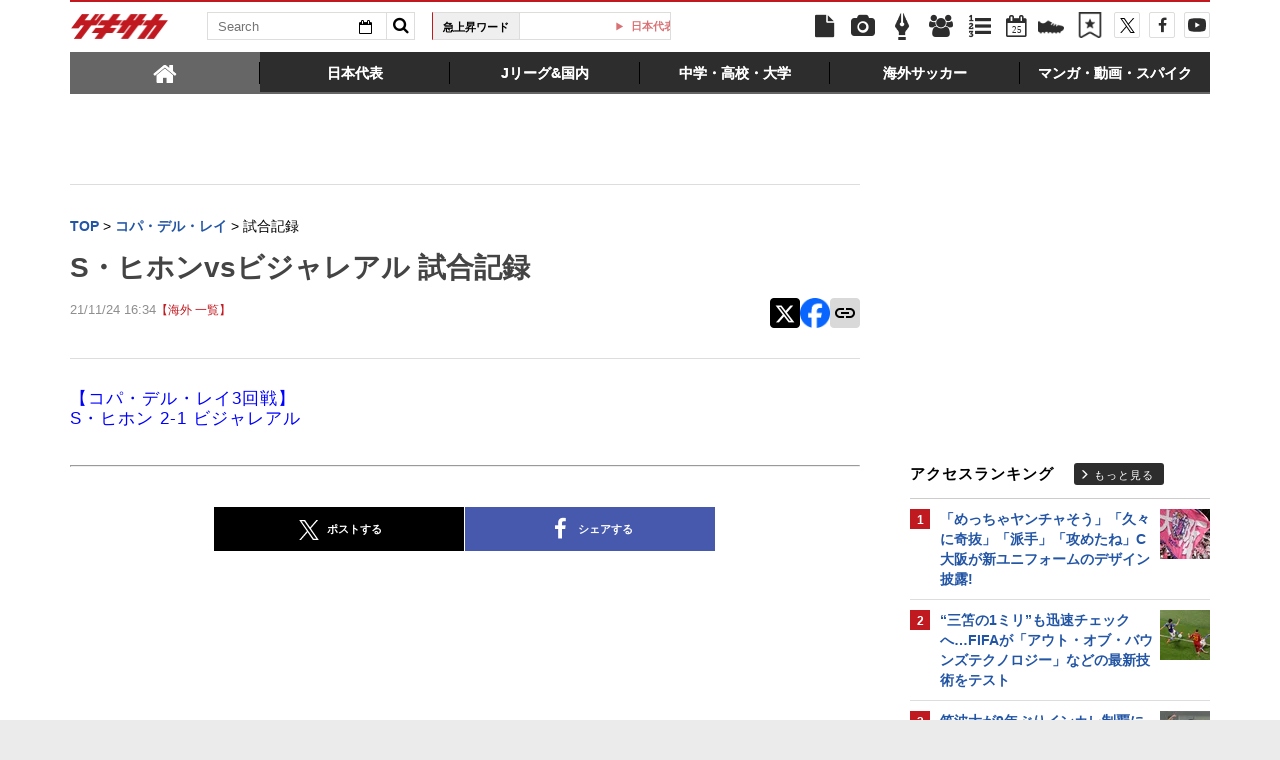

--- FILE ---
content_type: text/html; charset=UTF-8
request_url: https://web.gekisaka.jp/competition/match?match_id=41643
body_size: 22135
content:
<!DOCTYPE html PUBLIC "-//W3C//DTD HTML 4.0 Transitional//EN" "http://www.w3.org/TR/html4/loose.dtd">
<!--[if lt IE 7 ]><html class="ie ie6" lang="ja" itemscope itemtype="http://schema.org/Article"><![endif]-->
<!--[if IE 7 ]><html class="ie ie7" lang="ja" itemscope itemtype="http://schema.org/Article"><![endif]-->
<!--[if IE 8 ]><html class="ie ie8" lang="ja" itemscope itemtype="http://schema.org/Article"><![endif]-->
<!--[if (gte IE 9)|!(IE)]><!--><html lang="ja" itemscope itemtype="http://schema.org/Article"><!--<![endif]-->
<head>
	<!-- meta http-equiv="X-UA-Compatible" content="IE=8" /-->
	<!-- Basic Page Needs
	  ================================================== -->
	<meta charset="utf-8">
	<title>S・ヒホンvsビジャレアル 試合記録 | ゲキサカ</title>
	<meta name="keywords" content="サッカー,コパ・デル・レイ,S・ヒホン,ビジャレアル,試合記録,スタメン,結果,得点者">
	<meta name="description" content="コパ・デル・レイ。S・ヒホン対ビジャレアルの試合記録。スタメン、試合結果、得点者、出場メンバー、選手交代など。">
			<link rel="canonical" href="https://web.gekisaka.jp/competition/match?match_id=41643">
		<!-- Le fav and touch icons -->
	<link rel="apple-touch-icon-precomposed" sizes="144x144" href="//f.image.geki.jp/data/image/etc/apple-touch-icon-red.png">
	<link rel="apple-touch-icon-precomposed" sizes="114x114" href="//f.image.geki.jp/data/image/etc/apple-touch-icon-red.png">
	<link rel="apple-touch-icon-precomposed" sizes="72x72" href="//f.image.geki.jp/data/image/etc/apple-touch-icon-red.png">
	<link rel="apple-touch-icon-precomposed" href="//f.image.geki.jp/data/image/etc/apple-touch-icon-red.png">
	<!-- <link rel="shortcut icon" href=""> -->
	<meta name="format-detection" content="telephone=no">
	<meta name="viewport" content="width=device-width, initial-scale=1.0">
	<meta name="apple-mobile-web-app-capable" content="no">

	<meta property="og:title" content="S・ヒホンvsビジャレアル 試合記録 | ゲキサカ">
	<meta property="og:type" content="blog">
	<meta property="og:url" content="https://web.gekisaka.jp/competition/match?match_id=41643">
			<meta property="og:image" content="https://f.image.geki.jp/data/image/dummy_300.gif">
		<meta property="og:description" content="コパ・デル・レイ。S・ヒホン対ビジャレアルの試合記録。スタメン、試合結果、得点者、出場メンバー、選手交代など。">
	<meta property="og:site_name" content="ゲキサカ">
	<meta property="fb:app_id" content="257252710958764">

			<meta name="twitter:card" content="summary">
		<meta name="twitter:site" content="@gekisaka">
	<meta name="twitter:title" content="S・ヒホンvsビジャレアル 試合記録 | ゲキサカ">
	<meta name="twitter:description" content="コパ・デル・レイ。S・ヒホン対ビジャレアルの試合記録。スタメン、試合結果、得点者、出場メンバー、選手交代など。">
			
<!-- Google Tag Manager -->
<script>
if(navigator.userAgent.indexOf('gekisaka-app') == -1){
window.dataLayer = window.dataLayer || [];
dataLayer.push({'ga':'true'});
	dataLayer.push({
		'contents_type':'competition',
		'page_type':'match'
	});
(function(w,d,s,l,i){w[l]=w[l]||[];w[l].push({'gtm.start':
new Date().getTime(),event:'gtm.js'});var f=d.getElementsByTagName(s)[0],
j=d.createElement(s),dl=l!='dataLayer'?'&l='+l:'';j.async=true;j.src=
'https://www.googletagmanager.com/gtm.js?id='+i+dl;f.parentNode.insertBefore(j,f);
})(window,document,'script','dataLayer','GTM-PD548V8');
}
</script>
<!-- End Google Tag Manager -->
<!-- Global site tag (gtag.js) - Google Analytics -->
<script async src="https://www.googletagmanager.com/gtag/js?id=G-5HH7MH94SJ"></script>
<script>
  window.dataLayer = window.dataLayer || [];
  function gtag(){dataLayer.push(arguments);}
  gtag('js', new Date());

  gtag('config', 'G-5HH7MH94SJ');
</script>
<!-- End Global site tag (gtag.js) - Google Analytics -->
<script type="text/javascript" src="//f.image.geki.jp/js/ga_mig.js?v=1.1"></script>


	<!-- CSS ================================================== -->
	<script type="text/javascript">
	// head obj
	var headTag = document.getElementsByTagName("HEAD")[0];

	var device = "";
	var issmartphone = false;
	try {
		device = navigator.userAgent;
		if((device.indexOf('iPhone') > 0 && device.indexOf('iPad') == -1) || device.indexOf('iPod') > 0 || device.indexOf('Android') > 0){
			var cssNode = document.createElement('link');
			headTag.appendChild(cssNode);
			cssNode.rel = "stylesheet";
			cssNode.type = "text/css";
			cssNode.href = "//f.image.geki.jp/css/corner/sm.css?v=1.2v4";
							var cssNodeAdd = document.createElement('link');
				headTag.appendChild(cssNodeAdd);
				cssNodeAdd.rel = "stylesheet";
				cssNodeAdd.type = "text/css";
				cssNodeAdd.href = "//f.image.geki.jp/css/corner/common_sm.css?v=1.1";
						issmartphone = true;
		}else{
			var cssNode = document.createElement('link');
			headTag.appendChild(cssNode);
			cssNode.rel = "stylesheet";
			cssNode.type = "text/css";
			cssNode.href = "//f.image.geki.jp/css/corner/style.css?v=1.1v4";
							var cssNodeAdd = document.createElement('link');
				headTag.appendChild(cssNodeAdd);
				cssNodeAdd.rel = "stylesheet";
				cssNodeAdd.type = "text/css";
				cssNodeAdd.href = "//f.image.geki.jp/css/corner/common_style.css?v=1.1";
					}
	} catch(e) {
		var cssNode = document.createElement('link');
		headTag.appendChild(cssNode);
		cssNode.rel = "stylesheet";
		cssNode.type = "text/css";
		cssNode.href = "//f.image.geki.jp/css/corner/sm.css?v=1.2v4";
					var cssNodeAdd = document.createElement('link');
			headTag.appendChild(cssNodeAdd);
			cssNodeAdd.rel = "stylesheet";
			cssNodeAdd.type = "text/css";
			cssNodeAdd.href = "//f.image.geki.jp/css/corner/common_sm.css?v=1.1";
				issmartphone = true;
	}
</script>	<script type="text/javascript">
	var now = new Date();
	var start = new Date('2024/05/14 12:00:00'); 
	var end = new Date('2024/05/17 11:59:59'); 
	if (start < now && now < end) {
		var headTag = document.getElementsByTagName("HEAD")[0];
		var cssNode = document.createElement('link');
			headTag.appendChild(cssNode);
			cssNode.rel = "stylesheet";
			cssNode.type = "text/css";
			cssNode.href = "//f.image.geki.jp/css/header-site-jack.css";
	}
</script>	<link rel="stylesheet" type="text/css" href="//f.image.geki.jp/css/style.css">

		<link rel="stylesheet" href="//f.image.geki.jp/css/corner/cal.css" type="text/css">
		<link rel="stylesheet" href="//f.image.geki.jp/css/corner/simplePagination.css" type="text/css">
	<link href="//web.gekisaka.jp/css/font-awesome.min.css" rel="stylesheet">
	<link href="//f.image.geki.jp/css/jquery.mmenu.css" rel="stylesheet">
	<link href="//f.image.geki.jp/css/renewal_201509.css?v=1.21" rel="stylesheet">
	<link href="//f.image.geki.jp/css/corner/app.css" rel="stylesheet">

	<!-- IE css -->
	<!--[if lt IE 8]>
		<link href="//f.image.geki.jp/css/corner/ie.css" rel="stylesheet" media="all">
	<![endif]-->
	<script type="text/javascript" src="https://ajax.googleapis.com/ajax/libs/jquery/1.7.2/jquery.min.js"></script>
	<script type="text/javascript" src="//f.image.geki.jp/js/jquery.history.js"></script>
	<script type="text/javascript" src="//f.image.geki.jp/js/jquery.lazyload.min.js"></script>
	<script type="text/javascript" src="//f.image.geki.jp/js/jquery.cookie.js"></script>
		<script type="text/javascript">
		$(document).ready(function(){ 
			$("img.lazy").lazyload({
				 effect_speed: 500,
				 effect : "fadeIn" 
			});
			$("#feature-plan img").lazyload({
				 effect_speed: 500,
				 effect : "fadeIn" 
			}); 
			$("#rank-access img").lazyload({
				 effect_speed: 500,
				 effect : "fadeIn" 
			}); 
		});
	</script>
	<script type="text/javascript">
		$(document).ready(function(){
			document.getElementById('zone-top').style.display = "block";
		});
	</script>
	<!-- for Tab navigation -->
	<script type="text/javascript">
		// <![CDATA[
		jQuery(function($) {
			$("#jquery_tabs").tabs({
				//fx:{opacity:'toggle'},
				collapsible: true
			});
		});
		// ]]>
	</script>
	<!-- tab-nav_new -->
	<script>
		$(function() {
			$( "#tabs-new" ).tabs({
				collapsible: true
			});
			$(".bx-area").css("display","block");
		});
	</script>
	<script type="text/javascript" src="//f.image.geki.jp/js/app.js?v=1.1"></script>
				
	<!-- CSS ================================================== -->
	<script src="//web.gekisaka.jp/parts"></script>

	
<script async src='https://securepubads.g.doubleclick.net/tag/js/gpt.js'></script>
<script>
(function(){
  var dmads = document.createElement('script');
  dmads.async = true;
  if ( issmartphone ) {
    dmads.src = 'https://ads.rubiconproject.com/prebid/16348_gekisaka_SP.js';
  } else {
    dmads.src = 'https://ads.rubiconproject.com/prebid/16348_gekisaka_PC.js';	
  }
  var node = document.getElementsByTagName('script')[0];
  node.parentNode.insertBefore(dmads, node);
})();
</script>
<script>
  !function (a9, a, p, s, t, A, g) { if (a[a9]) return; function q(c, r) { a[a9]._Q.push([c, r]) } a[a9] = { init: function () { q('i', arguments) }, fetchBids: function () { q('f', arguments) }, setDisplayBids: function () { }, targetingKeys: function () { return [] }, _Q: [] }; A = p.createElement(s); A.async = !0; A.src = t; g = p.getElementsByTagName(s)[0]; g.parentNode.insertBefore(A, g) }('apstag', window, document, 'script', '//c.amazon-adsystem.com/aax2/apstag.js');
</script>


<script>
var googletag = googletag || {};
googletag.cmd = googletag.cmd || [];

var pbjs = pbjs || {};
pbjs.que = pbjs.que || [];
</script>

<!-- GAM Header Tag Start -->
<script>
var gptadslots = [];
googletag.cmd.push(function() {
  if ( issmartphone ) {
	gptadslots['SP_Interstitial'] = googletag.defineOutOfPageSlot('/134974094/gekisaka1/GS_SP_Interstitial', googletag.enums.OutOfPageFormat.INTERSTITIAL).addService(googletag.pubads());
	gptadslots['SP_Interstitial'] = googletag.defineOutOfPageSlot('/134974094/gekisaka1/GS_SP_Interstitial', googletag.enums.OutOfPageFormat.INTERSTITIAL).addService(googletag.pubads());
	gptadslots['SP_FOOTER_A'] = googletag.defineSlot('/134974094/gekisaka1/SP_FOOTER_A', [[1, 1], [300, 250],'fluid'], 'SP_FOOTER_A').addService(googletag.pubads());
	gptadslots['SP_NEWS_D'] = googletag.defineSlot('/134974094/gekisaka1/SP_NEWS_D', [[1, 1], [320, 100], [320, 50], [320, 110], [320, 180], [320, 130], [320, 75],'fluid'], 'SP_NEWS_D').addService(googletag.pubads());
	gptadslots['SP_NEWS_D_txt'] = googletag.defineSlot('/134974094/gekisaka1/SP_NEWS_D_txt', [[320, 100], [320, 50], [1, 1], 'fluid'], 'SP_NEWS_D_txt').addService(googletag.pubads());
	gptadslots['SP_NEWS_E'] = googletag.defineSlot('/134974094/gekisaka1/SP_NEWS_E', [[1, 1], [336, 280], [300, 250], 'fluid'], 'SP_NEWS_E').addService(googletag.pubads());
	gptadslots['SP_NEWS_Y1v2'] = googletag.defineSlot('/134974094/gekisaka1/SP_NEWS_Y1v2', [[1, 1], [320, 100], [320, 50], [320, 173], [336, 280], [300, 250],'fluid'], 'SP_NEWS_Y1v2').addService(googletag.pubads());
	gptadslots['SP_comic_01'] = googletag.defineSlot('/134974094/gekisaka1/SP_comic_01', [[1, 1], [320, 100], [320, 50], [336, 280], [300, 250], 'fluid'], 'SP_comic_01').addService(googletag.pubads());
	gptadslots['SP_comic_02'] = googletag.defineSlot('/134974094/gekisaka1/SP_comic_02', [[1, 1], [300, 150], [336, 280], [300, 250]], 'SP_comic_02').addService(googletag.pubads());
	gptadslots['SP_TOP_A'] = googletag.defineSlot('/134974094/gekisaka1/SP_TOP_A', [[1, 1], [300,250], [320,180], [320, 130], [320, 110], [320, 75], [320, 50], 'fluid'], 'SP_TOP_A').addService(googletag.pubads());
	gptadslots['SP_TOP_B'] = googletag.defineSlot('/134974094/gekisaka1/SP_TOP_B', [[1, 1], [320, 180], [320, 130], [320, 110], [320, 75], [320, 50], [300, 250], 'fluid'], 'SP_TOP_B').addService(googletag.pubads());
	gptadslots['SP_JACK_TOP'] = googletag.defineSlot('/134974094/gekisaka1/SP_JACK_TOP', [[1, 1]], 'SP_JACK_TOP').addService(googletag.pubads());
	gptadslots['SP_JACK_NEWS'] = googletag.defineSlot('/134974094/gekisaka1/SP_JACK_NEWS', [[1, 1],[320, 50], 'fluid'], 'SP_JACK_NEWS').addService(googletag.pubads());
	gptadslots['SP_SPIKE-DB_rectangle_A'] = googletag.defineSlot('/134974094/gekisaka1/SP_SPIKE-DB_rectangle_A', [[1, 1], [336, 280], [300, 250]], 'SP_SPIKE-DB_rectangle_A').addService(googletag.pubads());
	gptadslots['GS_SP_ARTICLE_PV'] = googletag.defineSlot('/134974094/gekisaka1/GS_SP_ARTICLE_PV', [[320, 200], [1, 1]], 'GS_SP_ARTICLE_PV').addService(googletag.pubads());
	gptadslots['SP_TOP_PR_1'] = googletag.defineSlot('/134974094/gekisaka1/SP_TOP_PR_1', [[1, 1], 'fluid'], 'SP_TOP_PR_1').addService(googletag.pubads());
	gptadslots['SP_TOP_PR_2'] = googletag.defineSlot('/134974094/gekisaka1/SP_TOP_PR_2', [[1, 1], 'fluid'], 'SP_TOP_PR_2').addService(googletag.pubads());
	gptadslots['SP_TOP_PR_3'] = googletag.defineSlot('/134974094/gekisaka1/SP_TOP_PR_3', [[1, 1], 'fluid'], 'SP_TOP_PR_3').addService(googletag.pubads());
	gptadslots['SP_TOP_PR_4'] = googletag.defineSlot('/134974094/gekisaka1/SP_TOP_PR_4', [[1, 1], 'fluid'], 'SP_TOP_PR_4').addService(googletag.pubads());
	gptadslots['SP_NEWS_PR_1'] = googletag.defineSlot('/134974094/gekisaka1/SP_NEWS_PR_1', [[1, 1], 'fluid'], 'SP_NEWS_PR_1').addService(googletag.pubads());
	gptadslots['SP_NEWS_PR_2'] = googletag.defineSlot('/134974094/gekisaka1/SP_NEWS_PR_2', [[1, 1], 'fluid'], 'SP_NEWS_PR_2').addService(googletag.pubads());
	gptadslots['SP_NEWS_detail_PR_1'] = googletag.defineSlot('/134974094/gekisaka1/SP_NEWS_detail_PR_1', [[1, 1], 'fluid'], 'SP_NEWS_detail_PR_1').addService(googletag.pubads());
	gptadslots['SP_NEWS_inread'] = googletag.defineSlot('/134974094/gekisaka1/SP_NEWS_inread', [[1, 1],[300,250],[320,180],'fluid'], 'SP_NEWS_inread').addService(googletag.pubads());
	gptadslots['SP_FOOTER_Yahoo'] = googletag.defineSlot('/134974094/gekisaka1/SP_FOOTER_Yahoo', [[1, 1], [320, 50]], 'SP_FOOTER_Yahoo').addService(googletag.pubads());
	gptadslots['SP_Special_1'] = googletag.defineSlot('/134974094/gekisaka1/SP_Special_1', [[1, 1], [320, 100], [320, 50], [300, 100], [320, 180], [300, 250], [336, 280],[320, 75],'fluid'], 'SP_Special_1').addService(googletag.pubads());
	gptadslots['SP_Special_2'] = googletag.defineSlot('/134974094/gekisaka1/SP_Special_2', [[1, 1], [320, 100], [320, 50], [300, 100], [320, 180], [300, 250], [336, 280],[320, 75],'fluid'], 'SP_Special_2').addService(googletag.pubads());
	gptadslots['SP_Special_3'] = googletag.defineSlot('/134974094/gekisaka1/SP_Special_3', [[1, 1], [320, 100], [320, 50], [300, 100], [320, 180], [300, 250], [336, 280],[320, 75],'fluid'], 'SP_Special_3').addService(googletag.pubads());
	gptadslots['SP_NEWS_overlay'] = googletag.defineSlot('/134974094/gekisaka1/SP_NEWS_overlay', [[1, 1], [320, 50],[320, 70],'fluid'], 'SP_NEWS_overlay').addService(googletag.pubads());

  } else {
	gptadslots['PC_FOOTER_A'] = googletag.defineSlot('/134974094/gekisaka1/PC_FOOTER_A', [[1, 1], [728, 90],  'fluid'], 'PC_FOOTER_A').addService(googletag.pubads());
	gptadslots['PC_SIDE_A'] = googletag.defineSlot('/134974094/gekisaka1/PC_SIDE_A', [[1, 1], [300, 600], [300, 250],  'fluid'], 'PC_SIDE_A').addService(googletag.pubads());
	gptadslots['PC_SIDE_B'] = googletag.defineSlot('/134974094/gekisaka1/PC_SIDE_B', [[1, 1], [300, 250],  'fluid'], 'PC_SIDE_B').addService(googletag.pubads());
	gptadslots['PC_NEWS_D'] = googletag.defineSlot('/134974094/gekisaka1/PC_NEWS_D', [[1, 1], [970, 250], [970, 90], [728, 90], 'fluid'], 'PC_NEWS_D').addService(googletag.pubads());
	gptadslots['PC_NEWS_detail_PR_1'] = googletag.defineSlot('/134974094/gekisaka1/PC_NEWS_detail_PR_1', [[1, 1], 'fluid'], 'PC_NEWS_detail_PR_1').addService(googletag.pubads());
	gptadslots['PC_NEWS_PHOTO'] = googletag.defineSlot('/134974094/gekisaka1/PC_NEWS_PHOTO', [[1, 1], [300, 250], 'fluid'], 'PC_NEWS_PHOTO').addService(googletag.pubads());
	gptadslots['PC_NEWS_E'] = googletag.defineSlot('/134974094/gekisaka1/PC_NEWS_E', [[1, 1], [336, 280], [300, 250], 'fluid'], 'PC_NEWS_E').addService(googletag.pubads());
	gptadslots['PC_NEWS_E2_Yahoo'] = googletag.defineSlot('/134974094/gekisaka1/PC_NEWS_E2_Yahoo', [[1, 1], [336, 280], [300, 250], 'fluid'], 'PC_NEWS_E2_Yahoo').addService(googletag.pubads());
	gptadslots['PC_NEWS_Y1v2'] = googletag.defineSlot('/134974094/gekisaka1/PC_NEWS_Y1v2', [[1, 1], [728, 130], [728, 90], 'fluid'], 'PC_NEWS_Y1v2').addService(googletag.pubads());
	gptadslots['PC_comic_01'] = googletag.defineSlot('/134974094/gekisaka1/PC_comic_01', [[1, 1], [336, 280], [300, 250], 'fluid'], 'PC_comic_01').addService(googletag.pubads());
	gptadslots['PC_comic_02'] = googletag.defineSlot('/134974094/gekisaka1/PC_comic_02', [[1, 1], [336, 280], [300, 250], [300, 150], 'fluid'], 'PC_comic_02').addService(googletag.pubads());
	gptadslots['PC_TOP_A'] = googletag.defineSlot('/134974094/gekisaka1/PC_TOP_A', [[1, 1], [731, 150], [728, 90], 'fluid'], 'PC_TOP_A').addService(googletag.pubads());
	gptadslots['PC_TOP_B'] = googletag.defineSlot('/134974094/gekisaka1/PC_TOP_B', [[1, 1], [731, 150], [728, 90], 'fluid'], 'PC_TOP_B').addService(googletag.pubads());
	gptadslots['PC_SPIKE-DB_rectangle_A'] = googletag.defineSlot('/134974094/gekisaka1/PC_SPIKE-DB_rectangle_A', [[1, 1], [336, 280], [300, 250], 'fluid'], 'PC_SPIKE-DB_rectangle_A').addService(googletag.pubads());
	gptadslots['PC_PR'] = googletag.defineSlot('/134974094/gekisaka1/PC_PR', [[300, 90], 'fluid', [1,1]], 'PC_PR').addService(googletag.pubads());
	gptadslots['PC_NEWS_PR_1'] = googletag.defineSlot('/134974094/gekisaka1/PC_NEWS_PR_1', [[1, 1], [300, 90], 'fluid'], 'PC_NEWS_PR_1').addService(googletag.pubads());
	gptadslots['PC_NEWS_PR_2'] = googletag.defineSlot('/134974094/gekisaka1/PC_NEWS_PR_2', [[1, 1], [300, 90], 'fluid'], 'PC_NEWS_PR_2').addService(googletag.pubads());
	gptadslots['PC_TOP_PR_1'] = googletag.defineSlot('/134974094/gekisaka1/PC_TOP_PR_1', [[1, 1], [300, 90], 'fluid'], 'PC_TOP_PR_1').addService(googletag.pubads());
	gptadslots['PC_NEWS_inread'] = googletag.defineSlot('/134974094/gekisaka1/PC_NEWS_inread', [[1, 1],[480,270],[468,60],'fluid'], 'PC_NEWS_inread').addService(googletag.pubads());
	gptadslots['PC_Special_1'] = googletag.defineSlot('/134974094/gekisaka1/PC_Special_1', [[1, 1], [468, 60], [640, 100], [728, 90],'fluid'], 'PC_Special_1').addService(googletag.pubads());
	gptadslots['PC_Special_2'] = googletag.defineSlot('/134974094/gekisaka1/PC_Special_2', [[1, 1], [468, 60], [640, 100], [728, 90],'fluid'], 'PC_Special_2').addService(googletag.pubads());
	gptadslots['PC_Special_3'] = googletag.defineSlot('/134974094/gekisaka1/PC_Special_3', [[1, 1], [468, 60], [640, 100], [728, 90],'fluid'], 'PC_Special_3').addService(googletag.pubads());
	gptadslots['PC_Special_Portrait_L'] = googletag.defineSlot('/134974094/gekisaka1/PC_Special_Portrait_L', [[1, 1], [120, 600], [300, 600], [300, 1000],'fluid'], 'PC_Special_Portrait_L').addService(googletag.pubads());
	gptadslots['PC_Special_Portrait_R'] = googletag.defineSlot('/134974094/gekisaka1/PC_Special_Portrait_R', [[1, 1], [120, 600], [300, 600], [300, 1000],'fluid'], 'PC_Special_Portrait_R').addService(googletag.pubads());
	gptadslots['PC_TOP_Billboard'] = googletag.defineSlot('/134974094/gekisaka1/PC_TOP_Billboard', [[1, 1], [970, 250], [728, 90], 'fluid'], 'PC_TOP_Billboard').addService(googletag.pubads());

  }

  googletag.pubads().collapseEmptyDivs(true,true);
  googletag.pubads().enableSingleRequest();
  googletag.pubads().disableInitialLoad();
  googletag.enableServices();
  if (issmartphone) {
    googletag.display(gptadslots['SP_Interstitial']);
  }
});

var cX = cX || {}; cX.callQueue = cX.callQueue || [];
cX.callQueue.push(['invoke', function () {
var cx_segments = cX.getUserSegmentIds({ persistedQueryId: 'ecd8a91406d797e64447b1e941fffcac99f45a94' });
    googletag.cmd.push(function () {
    googletag.pubads().setTargeting('CxSegments', cx_segments);
    });
    cX.getSegments("20cf87c26683f0c58e0e9a1fa917d76eaf94849b", function (segments) {
    var contextualIds = [];
        cX.Array.forEach(segments, function (cxTypedSegment, index) {
        if (cxTypedSegment.type === "contextual") {
        contextualIds.push(cxTypedSegment.id);
            }
        });
        googletag.cmd.push(function () {
        googletag.pubads().setTargeting("CxContext", contextualIds);
        });
    });
}]);

</script>

<script>
// Timeout
var apstagTimeout = 1500;
var failSafeTimeout = 3500;

apstag.init({
  pubID: '3598',
  adServer: 'googletag',
  bidTimeout: apstagTimeout
});

var apstagSlots = [];
if ( issmartphone ) {

	apstagSlots.push( { slotID: 'SP_TOP_B', slotName: '/134974094/gekisaka1/SP_TOP_B', sizes: [[300, 250], [320, 180], [320, 50]] } );
	apstagSlots.push( { slotID: 'SP_NEWS_D', slotName: '/134974094/gekisaka1/SP_NEWS_D', sizes: [[320, 100], [320, 50], [320, 180]] } );
	apstagSlots.push( { slotID: 'SP_NEWS_E', slotName: '/134974094/gekisaka1/SP_NEWS_E', sizes: [[336, 280], [300, 250]] } );
	apstagSlots.push( { slotID: 'SP_JACK_NEWS', slotName: '/134974094/gekisaka1/SP_JACK_NEWS', sizes: [[320, 50]] } );
	apstagSlots.push( { slotID: 'SP_NEWS_overlay', slotName: '/134974094/gekisaka1/SP_NEWS_overlay', sizes: [[320, 50]] } );

} else {

	apstagSlots.push( { slotID: 'PC_TOP_B', slotName: '/134974094/gekisaka1/PC_TOP_B', sizes: [[728, 90]] } );
	apstagSlots.push( { slotID: 'PC_SIDE_A', slotName: '/134974094/gekisaka1/PC_SIDE_A', sizes: [[300, 600], [300, 250]] } );
	apstagSlots.push( { slotID: 'PC_SIDE_B', slotName: '/134974094/gekisaka1/PC_SIDE_B', sizes: [[300, 250]] } );
	apstagSlots.push( { slotID: 'PC_NEWS_D', slotName: '/134974094/gekisaka1/PC_NEWS_D', sizes: [[970, 250], [970, 90], [728, 90]] } );
	apstagSlots.push( { slotID: 'PC_NEWS_E', slotName: '/134974094/gekisaka1/PC_NEWS_E', sizes: [[336, 280], [300, 250]] } );
	apstagSlots.push( { slotID: 'PC_NEWS_PHOTO', slotName: '/134974094/gekisaka1/PC_NEWS_PHOTO', sizes: [[300, 250]] } );
	apstagSlots.push( { slotID: 'PC_NEWS_E2_Yahoo', slotName: '/134974094/gekisaka1/PC_NEWS_E2_Yahoo', sizes: [[336, 280], [300, 250]] } );

}

var TAGGER_TIMEOUT = 1000;
var bypass1plusx = false;
function fetchHeaderBids() {
    // OPEp
    var s_array = [];
    var t_array = [];
    var tmp_flg = false;

    var bidders = ['a9', 'prebid', 'OPEp2'];
  var requestManager = {
    adserverRequestSent: false
  };

  bidders.forEach(function(bidder) {
    requestManager[bidder] = false;
  })

  function allBiddersBack() {
    var allBiddersBack = bidders
      .map(function(bidder) {return requestManager[bidder]; })
      .filter(function(bool) {return bool;})
      .length === bidders.length;
    return allBiddersBack;
  }

  function headerBidderBack(bidder) {
    if (requestManager.adserverRequestSent === true) {
      return;
    }
    if (bidder === 'a9') {
      googletag.cmd.push(function() {
        apstag.setDisplayBids();
      });
    } else if (bidder === 'prebid') {
      // DO NOTHING
    } else if (bidder === 'OPEp2') {
    }
    requestManager[bidder] = true;
      if (requestManager['OPEp2'] && !requestManager['prebid']) {
          if (tmp_flg) return;
          tmp_flg = true;

          // Demand Manager (Prebid.js)
          googletag.cmd.push(function () {
              pbjs.que.push(function () {
                  pbjs.rp.requestBids({
                      callback: function (bidResponses) {
                          headerBidderBack('prebid');
                      },
                      data: { opeaud: s_array, opectx: t_array }
                  });
              });
          });
      }
    if (allBiddersBack()) {
      sendAdserverRequest();
    }
  }

  function sendAdserverRequest() {
    if (requestManager.adserverRequestSent === true) {
      return;
    }
    requestManager.adserverRequestSent = true;
    googletag.cmd.push(function() {
      googletag.pubads().refresh();
    });
  }

  function requestBids() {
    apstag.fetchBids({
      slots: apstagSlots
    }, function(bids) {
      headerBidderBack('a9');
    });
      if (bypass1plusx) {
          headerBidderBack("OPEp2");
      } else {
          (function (req) {
              Object.keys(req).forEach(function (key) {
                  if (key !== 'OPEp2') {
                      var xhr = new XMLHttpRequest();
                      xhr.withCredentials = true;
                      xhr.open('GET', req[key], true);
                      xhr.onload = function () {
                          if (xhr.readyState === 4) {
                              if (xhr.status === 200) {
                                  try {
                                      var res = JSON.parse(xhr.responseText);
                                      googletag.cmd.push(function () {
                                          googletag.pubads().setTargeting('1plusX_uid0', res['part-0']);
                                          googletag.pubads().setTargeting('1plusX_uid1', res['part-1']);
                                      });
                                      headerBidderBack(key);
                                  } catch (e) {
                                      headerBidderBack(key);
                                  }
                              } else {
                                  headerBidderBack(key);
                              }
                          }
                      };
                      xhr.onerror = function (e) {
                          headerBidderBack(key);
                      };
                      xhr.send();
                  } else {
                      window.setTimeout(function () {
                          headerBidderBack(key);
                      }, TAGGER_TIMEOUT);
                      try {
                          fetch(req[key] + '?url=' + encodeURIComponent(window.location.href), {
                              referrerPolicy: 'no-referrer-when-downgrade',
                              mode: 'cors',
                              credentials: 'include'
                          }).then(function (response) {
                              //通信が200番の時のみ、正常完了とする。それ以外はサーバエラー扱いにする。
                              if (response.status === 200) {
                                  return response.json();
                              } else {
                                  throw new Error('server error.');
                              }
                          }).then(function (res) {
                              if (key !== 'OPEp2') {
                                  googletag.pubads().setTargeting('opeaud', res['s']);
                                  googletag.pubads().setTargeting('opectx', res['t']);
                              } else {
                                  s_array = res['s'];
                                  t_array = res['t'];
                              }
                              headerBidderBack(key)
                          }).catch(function (error) {
                              //エラー発生時
                              headerBidderBack(key)
                          });
                      } catch (error) {
                          //エラー発生時
                          headerBidderBack(key)
                      }
                  }
              });
          })({ OPEp2: 'https://mediaconsortium.profiles.tagger.opecloud.com/api/v1' });
      }
  }

  requestBids();
  window.setTimeout(function() {
    sendAdserverRequest();
  }, failSafeTimeout);
}

fetchHeaderBids();
</script>
		
<script type="text/javascript">
if(navigator.userAgent.indexOf('gekisaka-app') == -1){
	googletag.cmd.push(function() {
		googletag.pubads().setTargeting('URLs', location.pathname.substr(0,40));
		googletag.pubads().setTargeting('Ref', document.referrer.length>0?document.referrer.split('/')[2]:'null');
		googletag.pubads().setTargeting('contents_type', ['competition']);
		googletag.pubads().setTargeting('page_type', ['match']);
		googletag.pubads().setTargeting('PR', ['false']);
		googletag.pubads().setTargeting("strnativekey", "PytfL7PMPGEbMjHARJ3Qdr42");
		var gekicookies = document.cookie;
		if(gekicookies != ''){
			var gekicookieArray = gekicookies.split(';');
			for(var i = 0; i < gekicookieArray.length; i++){
				var gekicookie = gekicookieArray[i].split('=');
				if(gekicookie[0].match("KDS_A")){ googletag.pubads().setTargeting(gekicookie[0].replace(" ", ""), [gekicookie[1]]); }
				if(gekicookie[0].match("KDS_G")){ googletag.pubads().setTargeting(gekicookie[0].replace(" ", ""), [gekicookie[1]]); }
				if(gekicookie[0].match("KDS_B")){ googletag.pubads().setTargeting(gekicookie[0].replace(" ", ""), [gekicookie[1]]); }
			}
		}
	});

}
</script>

	<script>window["_GOOG_TRANS_EXT_VER"] = "1";</script>

	<script type="text/javascript" src="//f.image.geki.jp/js/jkl-calendar.js" charset="Shift_JIS"></script>

</head>
<body id="detail" class="js" data-twttr-rendered="true">
<!-- Google Tag Manager (noscript) --><noscript><iframe src="https://www.googletagmanager.com/ns.html?id=GTM-PD548V8"height="0" width="0" style="display:none;visibility:hidden"></iframe></noscript><!-- End Google Tag Manager (noscript) --><nav id="sp-new-nav" class="small-nav">
	<div class="row head-bar">
		<h1 class="nav-logo-new"><a href="/" class="sp_menu_logo">ゲキサカ</a></h1>
		<span class="search-area cf">
			<form action="/search" class="search-form" target="_parent">
				<input class="search-box" type="text" name="text" placeholder="検索ワードを入力">
				<input class="search-btn" type="submit" value="">
				<input type="hidden" name="collect" value="1">
			</form>
		</span>
		<a href="/bookmark" class="bookmark-icon">
			<span class="icon"></span>
		</a>
	</div>

	<div class="new_header">
		<ul>
			<li><a class="sp_menu" sp_menu="news" href="https://web.gekisaka.jp/news">
				<div class="icon"><svg><use xlink:href="/images/menu-icon.svg#news"/></svg></div><div class="title">ニュース</div>
			</a></li><!--
			--><li><a class="sp_menu" sp_menu="photo" href="https://web.gekisaka.jp/photonews">
				<div class="icon"><svg><use xlink:href="/images/menu-icon.svg#photo"/></svg></div><div class="title">フォト</div>
			</a></li><!--
			--><li><a class="sp_menu" sp_menu="player" href="https://web.gekisaka.jp/calendar">
				<div class="icon"><svg><use xlink:href="/images/menu-icon.svg#calendar"/></svg></div><div class="title">日程&結果</div>
			</a></li><!--
			--><li><a class="sp_menu" sp_menu="comic" href="https://web.gekisaka.jp/pickup/detail/?437552-437552-fl">
				<div class="icon"><svg><use xlink:href="/images/menu-icon.svg?date=20250507#cup"/></svg></div><div class="title">順位表</div>
			</a></li><!--
			--><li><a class="sp_menu" sp_menu="ranking" href="https://web.gekisaka.jp/ranking">
				<div class="icon"><svg><use xlink:href="/images/menu-icon.svg#ranking"/></svg></div><div class="title">ランキング</div>
			</a></li>
		</ul>
		<ul>
			<li><a class="sp_menu" sp_menu="jleague" href="https://web.gekisaka.jp/pickup/detail/?434872-434872-fl">
				<div class="icon"><svg><use xlink:href="/images/menu-icon.svg#ball"/></svg></div><div class="title">選手権</div>
			</a></li><!--
			--><li><a class="sp_menu" sp_menu="calendar" href="https://web.gekisaka.jp/pickup/detail/?116647-72690-fl">
				<div class="icon"><svg><use xlink:href="/images/menu-icon.svg?date=20250507#flag"/></svg></div><div class="title">海外組</div>
			</a></li><!--
			--><li><a class="sp_menu" sp_menu="comic" href="https://web.gekisaka.jp/datadisp/detail?id=3752">
				<div class="icon"><svg><use xlink:href="/images/menu-icon.svg?date=20250507#podcast"/></svg></div><div class="title">Podcast</div>
			</a></li><!--
			--><li><a class="sp_menu" sp_menu="spike" href="https://web.gekisaka.jp/store/products/list?cat=20063,3054">
				<div class="icon"><svg><use xlink:href="/images/menu-icon.svg#spike"/></svg></div><div class="title">ストア</div>
			</a></li><!--
			--><li><a class="sp_menu" sp_menu="etc" href="https://web.gekisaka.jp/pickup/detail/?268594-268594-fl">
				<div class="icon"><svg><use xlink:href="/images/menu-icon.svg#etc"/></svg></div><div class="title">すべて</div>
			</a></li>
		</ul>
	</div>
</nav>
<script>
$('a.home').on('click', function() {
window.location.href = '/';
});
$('.sp_menu_logo').on('click', function() {
ga('send', 'event', 'sp_menu', 'click', 'logo');
});
$('.sp_menu').on('click', function() {
var sp_menu_click = $(this).attr('sp_menu');
ga('send', 'event', 'sp_menu', 'click', sp_menu_click );
});
</script><!-- header -->
	<div id="zone-top" style="display:none;">
		<!-- header -->
<header id="header" class="pc-nav">
	<div class="row">
		<div class="nav-top">
			<ul class="top-left">
				<li><h1 id="nav-logo"><a href="/">ゲキサカ</a></h1></li>
				<li class="search-area">
					<!-- kanbara update-start 内容:idを追加 -->			
					<form action="/search" role="search" class="search" id="search_id">
						<input type="hidden" name="collect" value="1">
						<div class="search-txt">
							<input class="search-box" name="text" type="text" placeholder="Search">
							<div class="search-calendar dropdown">
								<button id="dLabel" type="button" data-toggle="dropdown" aria-haspopup="true" aria-expanded="false">
									<i class="fa fa-calendar-o"></i><span class="caret"></span>
								</button>
								<!-- new JKL.Calendar() コンストラクタの呼び出し -->
								<script>
									var cal_from = new JKL.Calendar("cal_from","search_id","start_day");
									// カレンダーフレームの色を指定
									cal_from.setStyle( "frame_color", "#2355a5" );

									var cal_to = new JKL.Calendar("cal_to","search_id","end_day");
									// カレンダーフレームの色を指定
									cal_to.setStyle( "frame_color", "#c01920" );
								</script>

								<!-- dropdown-menu-cal -->
								<div class="dropdown-menu" role="menu" aria-labelledby="dLabel" style="display:none;">
									<ul>
										<li>
											<input type="text" name="start_day" onClick="cal_from.write();" onChange="cal_from.getFormValue(); cal_from.hide();">
											<div id="cal_from"></div>
										</li>
										<li class="txt">から</li>
										<li>
											<input type="text" name="end_day" onClick="cal_to.write();" onChange="cal_to.getFormValue(); cal_to.hide();">
											<div id="cal_to"></div>
										</li>
									</ul>
								</div>
							</div>
						</div>
						<button class="search-btn" type="submit" value=""><i class="fa fa-search"></i></button>
					</form>
				</li>
				<li>
					<div class="upword">
						<p class="upword-title">急上昇ワード</p>
						<div id="ticker-slide" class="ticker upword-txt">
							<ul><li><a href="/search?text=全国高校サッカー選手権">選手権</a></li>
<li><a href="/search?text=全日本大学サッカー選手権"> インカレ </a></li>
<li><a href="/search?text=日本代表">日本代表</a></li>
<li><a href="/search?text=高円宮杯 U-15">高円宮杯</a></li>
<li><a href="/search?text=ワールドカップ">W杯</a></li></ul>
						</div>
					</div>
				</li>
			</ul>
			<ul id="icon-links" class="top-right">
				<li class="icon-links news"><a href="/news" title="ニュース"><i class="fa fa-file"></i></a></li>
				<li class="icon-links photo"><a href="/photonews" title="フォトニュース"><i class="fa fa-camera"></i></a></li>
				<li class="icon-links column"><a href="/column" title="コラム"><i class="fa icon-pen"></i></a></li>
				<li class="icon-links player"><a href="/league" title="選手名鑑"><i class="fa fa-users"></i></a></li>
				<li class="icon-links ranking"><a href="/ranking" title="ランキング"><i class="fa fa-list-ol"></i></a></li>
				<li class="icon-links calendar"><a href="/calendar" title="日程&結果"><i class="fa fa-calendar-o"><span>25</span></i></a></li>
				<li class="icon-links ranking" style="margin-top: 12px; margin-left: 2px;"><a id="pc_menu_sss" href="/store" title="ゲキサカFCストア"><img src="https://f.image.geki.jp/images/spike.png" style="width: 26px; height: 26px;" alt="">
<script type="text/javascript">
<!--
$(document).ready(function(){
    var image = new Image();
    image.src ='https://f.image.geki.jp/images/spike_r.png';
    $('#pc_menu_sss').on({
        'mouseenter':function(){
            $(this).find('img').attr('src','https://f.image.geki.jp/images/spike_r.png');
        },
        'mouseleave':function(){
            $(this).find('img').attr('src','https://f.image.geki.jp/images/spike.png');
        }
    });
});
//-->
</script>
				</a></li><li class="icon-links bookmark"><a href="/bookmark" title="ブックマーク"><img src="https://f.image.geki.jp/images/no_bookmark.png" style="width: 26px; height: 26px;" alt=""></a></li><li class="icon-links nav-twitter"><a href="https://twitter.com/gekisaka" title="X"><i class="fa fa-twitter"></i></a></li>
				<li class="icon-links nav-facebook"><a href="https://www.facebook.com/gekisaka?sid=0.4406184987165034" title="Facebook"><i class="fa fa-facebook"></i></a></li>
				<li class="icon-links nav-movie">
					<a href="https://www.youtube.com/channel/UCRwozhdOYYgp2v_UtuRjIbg" title="YouTube">
						<svg version="1.1" id="_x32_" xmlns="http://www.w3.org/2000/svg" xmlns:xlink="http://www.w3.org/1999/xlink" x="0px" y="0px" width="512px" height="512px" viewBox="0 0 512 512" style="width: 18px; height: 18px; opacity: 1;" xml:space="preserve">
						<g>
							<path class="icon-movie" d="M482.703,98.813C456.469,77.625,363.953,61,256,61S55.531,77.625,29.297,98.813C5.188,118.25,0,206.125,0,256
								s5.188,137.75,29.297,157.188C55.531,434.375,148.047,451,256,451s200.469-16.625,226.703-37.813
								C506.813,393.75,512,305.875,512,256S506.813,118.25,482.703,98.813z M332.813,258.406l-118.844,70.938
								c-0.875,0.5-1.938,0.531-2.813,0.031s-1.422-1.438-1.422-2.438V256v-70.938c0-1.016,0.547-1.938,1.422-2.438
								s1.938-0.469,2.813,0.031l118.844,70.938c0.844,0.5,1.359,1.406,1.359,2.406C334.172,256.969,333.656,257.906,332.813,258.406z"></path>
						</g>
						</svg>
					</a>
				</li>
			</ul>
		</div><!-- #nav-top -->
		<div class="nav-bottom">
			<div id="tabs-new">
				<ul class="bottom-list">
					<li><a class="home" href="#tabs-1"><span><i class="fa fa-home"></i></span></a></li>
					<li><a href="#tabs-2"><span>日本代表</span></a></li>
					<li><a href="#tabs-3"><span>Jリーグ&国内</span></a></li>
					<li><a href="#tabs-4"><span>中学・高校・大学</span></a></li>
					<li><a href="#tabs-5"><span>海外サッカー</span></a></li>
					<li><a href="#tabs-6"><span>マンガ・動画・スパイク</span></a></li>
				</ul>
				<div id="tabs-2">
					<div class="bx-area">
						<ul class="bx-l">
							<li>
								<ul class="bx-s">
									<li><a href="/datadisp/detail?id=236">日本代表トップ</a></li>
									<li><a href="/article/nationalteam?news_type=news">ニュース一覧</a></li>
									<li><a href="/article/nationalteam?news_type=photo">フォト一覧</a></li>
									<li></li>
									<li class="title">大会アーカイブ</li>
									<li><a href="https://web.gekisaka.jp/news/japan/detail/?422425-422425-fl">24年</a> / <a href="https://web.gekisaka.jp/news/japan/detail/?397853-397853-fl">23年</a> / <a href="https://web.gekisaka.jp/news/japan/detail/?377317-377317-fl">22年</a> / <a href="https://web.gekisaka.jp/news/japan/detail/?377316-377316-fl">21年</a></li>
									<li><a href="https://web.gekisaka.jp/news/japan/detail/?321611-321611-fl">20年</a> / <a href="https://web.gekisaka.jp/news/japan/detail/?295368-295368-fl">19年</a> / <a href="https://web.gekisaka.jp/news/japan/detail/?265595-265595-fl">18年</a> / <a href="https://web.gekisaka.jp/news/japan/detail/?236198-236198-fl">17年</a></li>
									<li><a href="https://web.gekisaka.jp/news/japan/detail/?208099-208099-fl">16年</a> / <a href="https://web.gekisaka.jp/news/japan/detail/?181323-181323-fl">15年</a> / <a href="https://web.gekisaka.jp/news/japan/detail/?153754-153754-fl">14年</a> / <a href="https://web.gekisaka.jp/news/japan/detail/?126358-131051-fl">13年</a></li>
									<li><a href="https://web.gekisaka.jp/news/japan/detail/?109414-112432-fl">12年</a> / <a href="https://web.gekisaka.jp/news/japan/detail/?94454-93395-fl">11年</a> / <a href="https://web.gekisaka.jp/news/japan/detail/?78922-72485-fl">10年</a></li>
								</ul>
							</li>
							<li>
								<ul class="bx-s">
									<li class="title">A代表</li>
									<li><a href="/datadisp/detail/?3744-3744-ns">日程&結果</a></li>
									<li><a href="https://web.gekisaka.jp/news/japan/detail/?440216-440216-fl">最新メンバーリスト</a></li>
									<li><a href="/pickup/detail/?436216-436216-fl">2026W杯北中米大会</a></li>
									<li><a href="/pickup/detail/?410084-410084-fl">北中米W杯アジア最終予選</a></li>
									<li><a href="/pickup/detail/?430923-430923-fl">東アジアE-1選手権</a></li>
									<li><a href="/pickup/detail/?404370-404370-fl">パリオリンピック(パリ五輪)</a></li>
									<li><a href="/pickup/detail/?384816-384816-fl">アジアカップ</a></li>
									<li><a href="/pickup/detail/?351870-351870-fl">2022W杯カタール大会</a></li>
									<li><a href="/pickup/detail/?278556-278556-fl">東京オリンピック(東京五輪)</a></li>
									<li><a href="/pickup/detail/?228832-228832-fl">2018W杯ロシア大会</a></li>
								</ul>
							</li>
							<li>
								<ul class="bx-s">
									<li class="title">U-22/U-21日本代表</li>
									<li><a href="/datadisp/detail/?3742-3742-ns">日程&結果</a></li>
									<li><a href="https://web.gekisaka.jp/news/japan/detail/?442823-442823-fl">最新メンバーリスト</a></li>
									<li><a href="/pickup/detail/?441679-441679-fl">U23アジアカップ2026</a></li>
									<li><a href="/pickup/detail/?430635-430635-fl">U23アジアカップ2026予選</a></li>
									<li><a href="/pickup/detail/?422838-422838-fl">U20アジアカップ2025</a></li>
								</ul>
							</li>
							<li>
								<ul class="bx-s">
									<li class="title">U-20日本代表</li>
									<li><a href="/datadisp/detail/?3741-3741-ns">日程&結果</a></li>
									<li><a href="https://web.gekisaka.jp/news/japan/detail/?436761-436761-fl">最新メンバーリスト</a></li>
									<li><a href="/pickup/detail/?441679-441679-fl">U23アジアカップ2026</a></li>
									<li><a href="/pickup/detail/?431505-431505-fl">U-20ワールドカップ2025</a></li>
									<li><a href="/pickup/detail/?422838-422838-fl">U20アジアカップ2025</a></li>
									<li><a href="/pickup/detail/?394744-394744-fl">U-17W杯2023</a></li>
								</ul>
							</li>
							<li>
								<ul class="bx-s">
									<li class="title">U-17日本代表</li>
									<li><a href="/datadisp/detail/?3740-3740-ns">日程&結果</a></li>
									<li><a href="https://web.gekisaka.jp/news/japan/detail/?438985-438985-fl">最新メンバーリスト</a></li>
									<li><a href="/pickup/detail/?434932-434932-fl">U-17ワールドカップ2025</a></li>
									<li><a href="/pickup/detail/?426396-426396-fl">U17アジアカップ2025</a></li>
									<li><a href="/pickup/detail/?417320-417320-fl">U17アジアカップ予選</a></li>
								</ul>
							</li>
							<li>
								<ul class="bx-s">
									<li class="title">なでしこジャパン</li>
									<li><a href="/datadisp/detail/?3743-3743-ns">日程&結果</a></li>
									<li><a href="https://web.gekisaka.jp/news/japan/detail/?441170-441170-fl">最新メンバーリスト</a></li>
									<li><a href="/pickup/detail/?430923-430923-fl">東アジアE-1選手権</a></li>
									<li><a href="/pickup/detail/?404370-404370-fl">パリオリンピック(パリ五輪)</a></li>
									<li><a href="/pickup/detail/?377969-377969-fl">女子ワールドカップ2023</a></li>
									<li><a href="/pickup/detail/?278556-278556-fl">東京オリンピック(東京五輪)</a></li>
								</ul>
							</li>
						</ul>
					</div>
				</div><!-- #tabs-2 -->
				<div id="tabs-3">
					<div class="bx-area">
						<ul class="bx-l">
							<li>
								<ul class="bx-s">
									<li><a href="/datadisp/detail?id=237">Jリーグ&国内トップ</a></li>
									<li><a href="/article/domestic?news_type=news">ニュース一覧</a></li>
									<li><a href="/article/domestic?news_type=photo">フォト一覧</a></li>
									<li></li>
									<li class="title">大会アーカイブ</li>
									<li><a href="https://web.gekisaka.jp/news/jleague/detail/?422417-422417-fl">24年</a> / <a href="https://web.gekisaka.jp/news/jleague/detail/?397848-397848-fl">23年</a></li>
									<li><a href="https://web.gekisaka.jp/news/jleague/detail/?375163-375163-fl">22年</a> / <a href="https://web.gekisaka.jp/news/jleague/detail/?348155-348155-fl">21年</a> / <a href="https://web.gekisaka.jp/news/jleague/detail/?321685-321685-fl">20年</a> / <a href="https://web.gekisaka.jp/news/jleague/detail/?296517-296517-fl">19年</a></li>
									<li><a href="https://web.gekisaka.jp/news/jleague/detail/?265538-265538-fl">18年</a> / <a href="https://web.gekisaka.jp/news/jleague/detail/?236215-236215-fl">17年</a> / <a href="https://web.gekisaka.jp/news/jleague/detail/?208100-208100-fl">16年</a> / <a href="https://web.gekisaka.jp/news/jleague/detail/?181346-181346-fl">15年</a></li>
									<li><a href="https://web.gekisaka.jp/news/jleague/detail/?153752-153752-fl">14年</a> / <a href="https://web.gekisaka.jp/news/jleague/detail/?126359-131052-fl">13年</a> / <a href="https://web.gekisaka.jp/news/jleague/detail/?109415-112433-fl">12年</a> / <a href="https://web.gekisaka.jp/news/jleague/detail/?94455-93396-fl">11年</a></li>
								</ul>
							</li>
							<li>
								<ul class="bx-s">
									<li class="title">J1</li>
									<li><a href="/jleague/j1?year=2025#last">日程&amp;結果</a></li>
									<li><a href="/competition/standings?id=1158">順位表</a></li>
									<li><a href="/competition/scorer?id=1158">得点ランキング</a></li>
									<li><a href="/club?division_id=73">クラブガイド&amp;名鑑</a></li>
								</ul>
							</li>
							<li>
								<ul class="bx-s">
									<li class="title">J2</li>
									<li><a href="/jleague/j2?year=2025#last">日程&amp;結果</a></li>
									<li><a href="/competition/standings?id=1159">順位表</a></li>
									<li><a href="/competition/scorer?id=1159">得点ランキング</a></li>
									<li><a href="/club?division_id=74">クラブガイド&amp;名鑑</a></li>
								</ul>
							</li>
							<li>
								<ul class="bx-s">
									<li class="title">J3</li>
									<li><a href="/jleague/j3?year=2025#last">日程&amp;結果</a></li>
									<li><a href="/competition/standings?id=1160">順位表</a></li>
									<li><a href="/competition/scorer?id=1160">得点ランキング</a></li>
									<li><a href="/club?division_id=79">クラブガイド&amp;名鑑</a></li>
								</ul>
							</li>
							<li>
								<ul class="bx-s">
									<li><a href="/pickup/detail/?435413-435413-fl">ACLエリート</a></li>
									<li><a href="/pickup/detail/?435410-435410-fl">ACL2</a></li>
									<li><a href="/pickup/detail/?423436-423436-fl">ルヴァン杯</a></li>
									<li><a href="/pickup/detail/?425803-425803-fl">天皇杯</a></li>
									<li><a href="/pickup/detail/?441940-441940-fl">J1昇格プレーオフ</a></li>
									<li><a href="/pickup/detail/?441943-441943-fl">J2昇格プレーオフ</a></li>
									<li><a href="/pickup/detail/?441683-441683-fl">J3・JFL入れ替え戦</a></li>
									<li><a href="/pickup/detail/?427193-427193-fl">クラブワールドカップ</a></li>
								</ul>
							</li>
							<li>
								<ul class="bx-s">
									<li class="title">女子</li>
									<li><a href="/pickup/detail/?435053-435053-fl">WEリーグ</a></li>
									<li><a href="/pickup/detail/?421266-421266-fl">皇后杯</a></li>
<li></li>
									<li class="title">障がい者サッカー</li>
									<li><a href="/pickup/detail/?254406-254406-fl">障がい者サッカートップ</a></li>
									<li><a href="https://web.gekisaka.jp/search/news?text=%E9%9A%9C%E3%81%8C%E3%81%84%E8%80%85%E3%82%B5%E3%83%83%E3%82%AB%E3%83%BC%E7%89%B9%E9%9B%86%E3%83%9A%E3%83%BC%E3%82%B8">ニュース一覧</a></li>
									<li><a href="/pickup/detail/?334961-334961-fl">東京パラリンピック</a></li>
								</ul>
							</li>
						</ul>
					</div>
				</div><!-- #tabs-3 -->
				<div id="tabs-4">
					<div class="bx-area">
						<ul class="bx-l">
							<li>
								<ul class="bx-s">
									<li><a href="/datadisp/detail?id=238">高校&大学トップ</a></li>
									<li><a href="/article/youth?news_type=news">ニュース一覧</a></li>
									<li><a href="/article/youth?news_type=photo">フォト一覧</a></li>
									<li></li>
									<li class="title">大会アーカイブ</li>
									<li><a href="https://web.gekisaka.jp/news/youth/detail/?422423-422423-fl">24年度</a></li>
									<li><a href="https://web.gekisaka.jp/news/youth/detail/?405981-405981-fl">23年度</a> / <a href="https://web.gekisaka.jp/news/youth/detail/?382056-382056-fl">22年度</a> / <a href="https://web.gekisaka.jp/news/youth/detail/?350355-350355-fl">21年度</a> / <a href="https://web.gekisaka.jp/news/youth/detail/?321689-321689-fl">20年度</a></li>
									<li><a href="https://web.gekisaka.jp/news/youth/detail/?301901-301901-fl">19年度</a> / <a href="https://web.gekisaka.jp/news/youth/detail/?270310-270310-fl">18年度</a> / <a href="https://web.gekisaka.jp/news/youth/detail/?240923-240923-fl">17年度</a> / <a href="https://web.gekisaka.jp/news/youth/detail/?214021-214021-fl">16年度</a></li>
									<li><a href="https://web.gekisaka.jp/news/youth/detail/?181349-181349-fl">15年度</a> / <a href="https://web.gekisaka.jp/news/youth/detail/?161438-161438-fl">14年度</a> / <a href="https://web.gekisaka.jp/news/youth/detail/?126360-131053-fl">13年度</a> / <a href="https://web.gekisaka.jp/news/youth/detail/?109416-112434-fl">12年度</a></li>
									<li><a href="https://web.gekisaka.jp/news/soccer/detail/?97788-97994-fl">11年度</a> / <a href="https://web.gekisaka.jp/news/soccer/detail/?82794-76425-fl">10年度</a> / <a href="https://web.gekisaka.jp/news/soccer/detail/?64891-51266-fl">09年度</a> / <a href="https://web.gekisaka.jp/news/soccer/detail/?49958-51300-fl">08年度</a></li>
								</ul>
							</li>
							<li>
								<ul class="bx-s">
									<li class="title">高校</li>
									<li><a href="/article/high-youth?news_type=news">ニュース一覧</a></li>
									<li><a href="/article/high-youth?news_type=photo">フォト一覧</a></li>
									<li><a href="/club?division_id=75">チーム一覧 / 選手名鑑</a></li>
									<li><a href="/pickup/detail/?430228-430228-fl">高卒26年J加入内定者一覧</a></li>
								</ul>
							</li>
							<li>
								<ul class="bx-s">
									<li><a href="/pickup/detail/?434872-434872-fl">全国高校サッカー選手権</a></li>
									<li><a href="/pickup/detail/?434929-434929-fl">国民スポーツ大会(国スポ)</a></li>
									<li><a href="/pickup/detail/?430236-430236-fl">全国高校総体(インターハイ)</a></li>
									<li><a href="/pickup/detail/?432553-432553-fl">日本クラブユース選手権(U-18)</a></li>
									<li><a href="/pickup/detail/?426401-426401-fl">高円宮杯U-18プレミアリーグ</a></li>
									<li>　<a href="/pickup/detail/?426401-426401-fl#1">EAST</a> | <a href="/pickup/detail/?426401-426401-fl#2">WEST</a></li>
									<li><a href="/pickup/detail/?426416-426416-fl">高円宮杯U-18プリンスリーグ</a></li>
									<li>　<a href="/pickup/detail/?426416-426416-fl#1">北海道</a> | <a href="/pickup/detail/?426416-426416-fl#2">東北</a> | <a href="/pickup/detail/?426416-426416-fl#3">関東</a> | <a href="/pickup/detail/?426416-426416-fl#5">北信越</a></li>
									<li>　<a href="/pickup/detail/?426416-426416-fl#7">東海</a> | <a href="/pickup/detail/?426416-426416-fl#8">関西</a> | <a href="/pickup/detail/?426416-426416-fl#10">中国</a> | <a href="/pickup/detail/?426416-426416-fl#11">四国</a> | <a href="/pickup/detail/?426416-426416-fl#12">九州</a></li>
								</ul>
							</li>
							<li>
								<ul class="bx-s">
									<li class="title">大学</li>
									<li><a href="/article/university?news_type=news">ニュース一覧</a> / <a href="/article/university?news_type=photo">フォト一覧</a></li>
									<li><a href="/club?division_id=76">チーム一覧 / 選手名鑑</a></li>
									<li><a href="https://web.gekisaka.jp/pickup/detail/?430605-430605-fl">大卒26年J加入内定者一覧</a></li>
									<li></li>
									<li><a href="/pickup/detail/?441966-441966-fl">全日本大学選手権(インカレ)</a></li>
									<li><a href="/pickup/detail/?436058-436058-fl">総理大臣杯</a></li>
									<li><a href="/pickup/detail/?426749-426749-fl">関東大学リーグ</a></li>
									<li><a href="/pickup/detail/?426751-426751-fl">関西学生リーグ</a></li>
									<li><a href="/pickup/detail/?423405-423405-fl">デンソーカップチャレンジ</a></li>
									<li><a href="/pickup/detail/?442653-442653-fl">第4回ゲキサカ杯</a></li>
								</ul>
							</li>
							<li>
								<ul class="bx-s">
									<li class="title">中学</li>
									<li><a href="/article/junioryouth?news_type=news">ニュース一覧</a> / <a href="/article/junioryouth?news_type=photo">フォト一覧</a></li>
									<li><a href="/club?division_id=109">チーム一覧 / 選手名鑑</a></li>
									<li></li>
									<li><a href="/pickup/detail/?440053-440053-fl">高円宮杯全日本U-15選手権</a></li>
									<li><a href="/pickup/detail/?432649-432649-fl">全国中学校サッカー大会</a></li>
									<li><a href="/pickup/detail/?433030-433030-fl">日本クラブユース選手権(U-15)</a></li>
									<li><a href="/pickup/detail/?425405-425405-fl">高円宮杯U-15サッカーリーグ</a></li>
									<li>　<a href="/pickup/detail/?425405-425405-fl#1">北海道</a> | <a href="/pickup/detail/?425405-425405-fl#2">東北</a> | <a href="/pickup/detail/?425405-425405-fl#3">関東</a> | <a href="/pickup/detail/?425405-425405-fl#6">北信越</a></li>
									<li>　<a href="/pickup/detail/?425405-425405-fl#7">東海</a> | <a href="/pickup/detail/?425405-425405-fl#8">関西</a> | <a href="/pickup/detail/?425405-425405-fl#9">中国</a> | <a href="/pickup/detail/?425405-425405-fl#10">四国</a> | <a href="/pickup/detail/?425405-425405-fl#11">九州</a></li>
								</ul>
							</li>
						</ul>
					</div>
				</div><!-- #tabs-4 -->
				<div id="tabs-5">
					<div class="bx-area">
						<ul class="bx-l">
							<li>
								<ul class="bx-s">
									<li><a href="/datadisp/detail?id=239">海外サッカートップ</a></li>
									<li><a href="/article/foreign?news_type=news">ニュース一覧</a></li>
									<li><a href="/article/foreign?news_type=photo">フォト一覧</a></li>
									<li><a href="https://web.gekisaka.jp/pickup/detail/?433427-433427-fl">海外リーグ順位表一覧</a></li>
									<li></li>
									<li class="title">大会アーカイブ</li>
									<li><a href="https://web.gekisaka.jp/news/world/detail/?431058-431058-fl">24-25</a></li>
									<li><a href="https://web.gekisaka.jp/news/world/detail/?411441-411441-fl">23-24</a> / <a href="https://web.gekisaka.jp/news/world/detail/?385890-385890-fl">22-23</a> / <a href="https://web.gekisaka.jp/news/world/detail/?361905-361905-fl">21-22</a> / <a href="https://web.gekisaka.jp/news/world/detail/?334900-334900-fl">20-21</a></li>
									<li><a href="https://web.gekisaka.jp/news/world/detail/?308143-308143-fl">19-20</a> / <a href="https://web.gekisaka.jp/news/world/detail/?280948-280948-fl">18-19</a> / <a href="https://web.gekisaka.jp/news/world/detail/?250774-250774-fl">17-18</a> / <a href="https://web.gekisaka.jp/news/world/detail/?221352-221352-fl">16-17</a></li>
									<li><a href="https://web.gekisaka.jp/news/world/detail/?192494-192494-fl">15-16</a> / <a href="https://web.gekisaka.jp/news/world/detail/?166850-166850-fl">14-15</a> / <a href="https://web.gekisaka.jp/news/world/detail/?143600-143600-fl">13-14</a> / <a href="https://web.gekisaka.jp/news/world/detail/?115782-121443-fl">12-13</a></li>
								</ul>
							</li>
							<li>
								<ul class="bx-s">
									<li class="title">海外日本人</li>
									<li><a href="/pickup/detail/?116647-72690-fl">海外組ガイド</a></li>
									<li><a href="https://web.gekisaka.jp/oversea/schedule?player_id=24611&year=2025">遠藤航</a> / <a href="https://web.gekisaka.jp/oversea/schedule?player_id=37426&year=2025">三笘薫</a> / <a href="https://web.gekisaka.jp/oversea/schedule?player_id=29385&year=2025">鎌田大地</a></li>
									<li><a href="https://web.gekisaka.jp/oversea/schedule?player_id=47900&year=2025">高井幸大</a> / <a href="https://web.gekisaka.jp/oversea/schedule?player_id=34806&year=2025">田中碧</a></li>
									<li><a href="https://web.gekisaka.jp/oversea/schedule?player_id=42994&year=2025">平河悠</a> / <a href="https://web.gekisaka.jp/oversea/schedule?player_id=45902&year=2025">大橋祐紀</a> / <a href="https://web.gekisaka.jp/oversea/schedule?player_id=31010&year=2025">古橋亨梧</a></li>
									<li><a href="https://web.gekisaka.jp/oversea/schedule?player_id=38483&year=2025">久保建英</a> / <a href="https://web.gekisaka.jp/oversea/schedule?player_id=39927&year=2025">鈴木彩艶</a> / <a href="https://web.gekisaka.jp/oversea/schedule?player_id=37018&year=2025">伊藤洋輝</a></li>
									<li><a href="https://web.gekisaka.jp/oversea/schedule?player_id=34800&year=2025">堂安律</a> / <a href="https://web.gekisaka.jp/oversea/schedule?player_id=46080&year=2025">鈴木唯人</a> / <a href="https://web.gekisaka.jp/oversea/schedule?player_id=40593&year=2025">佐野海舟</a></li>
									<li><a href="https://web.gekisaka.jp/oversea/schedule?player_id=39679&year=2025">菅原由勢</a> / <a href="https://web.gekisaka.jp/oversea/schedule?player_id=40000&year=2025">町野修斗</a> / <a href="https://web.gekisaka.jp/oversea/schedule?player_id=48486&year=2025">藤田譲瑠チマ</a></li>
									<li><a href="https://web.gekisaka.jp/oversea/schedule?player_id=31081&year=2025">町田浩樹</a> / <a href="https://web.gekisaka.jp/oversea/schedule?player_id=25075&year=2025">南野拓実</a> / <a href="https://web.gekisaka.jp/oversea/schedule?player_id=39678&year=2025">瀬古歩夢</a></li>
									<li><a href="https://web.gekisaka.jp/oversea/schedule?player_id=34872&year=2025">板倉滉</a> / <a href="https://web.gekisaka.jp/oversea/schedule?player_id=39577&year=2025">上田綺世</a> / <a href="https://web.gekisaka.jp/oversea/schedule?player_id=33007&year=2025">渡辺剛</a></li>
									<li><a href="https://web.gekisaka.jp/oversea/schedule?player_id=43717&year=2025">三戸舜介</a> / <a href="https://web.gekisaka.jp/oversea/schedule?player_id=31964&year=2025">小川航基</a> / <a href="https://web.gekisaka.jp/oversea/schedule?player_id=49050&year=2025">佐野航大</a></li>
									<li><a href="https://web.gekisaka.jp/oversea/schedule?player_id=35994&year=2025">守田英正</a> / <a href="https://web.gekisaka.jp/oversea/schedule?player_id=27058&year=2025">伊東純也</a> / <a href="https://web.gekisaka.jp/oversea/schedule?player_id=23772&year=2025">谷口彰悟</a></li>
									<li><a href="https://web.gekisaka.jp/oversea/schedule?player_id=37667&year=2025">前田大然</a> / <a href="https://web.gekisaka.jp/oversea/schedule?player_id=36545&year=2025">旗手怜央</a></li>
								</ul>
							</li>
							<li>
								<ul class="bx-s">
									<li class="title">海外リーグ戦</li>
									<li><a href="https://web.gekisaka.jp/pickup/detail/?433384-433384-fl">プレミアリーグ</a></li>
									<li><a href="https://web.gekisaka.jp/pickup/detail/?433386-433386-fl">ラ・リーガ</a></li>
									<li><a href="https://web.gekisaka.jp/pickup/detail/?433392-433392-fl">セリエA</a></li>
									<li><a href="https://web.gekisaka.jp/pickup/detail/?433396-433396-fl">ブンデスリーガ</a></li>
									<li><a href="https://web.gekisaka.jp/pickup/detail/?433399-433399-fl">フランス・リーグアン</a></li>
									<li><a href="https://web.gekisaka.jp/pickup/detail/?433402-433402-fl">オランダ・エールディビジ</a></li>
									<li><a href="https://web.gekisaka.jp/pickup/detail/?433405-433405-fl">ポルトガル・リーグ</a></li>
									<li><a href="https://web.gekisaka.jp/pickup/detail/?433411-433411-fl">ベルギー・リーグ</a></li>
									<li><a href="https://web.gekisaka.jp/pickup/detail/?433414-433414-fl">スコットランド・プレミアリーグ</a></li>
								</ul>
							</li>
							<li>
								<ul class="bx-s">
									<li class="title">海外カップ戦</li>
									<li><a href="https://web.gekisaka.jp/pickup/detail/?433494-433494-fl">UEFAチャンピオンズリーグ</a></li>
									<li><a href="https://web.gekisaka.jp/pickup/detail/?433498-433498-fl">UEFAヨーロッパリーグ</a></li>
									<li><a href="https://web.gekisaka.jp/pickup/detail/?435863-435863-fl">UEFAカンファレンスリーグ</a></li>
									<li><a href="https://web.gekisaka.jp/pickup/detail/?427193-427193-fl">クラブワールドカップ</a></li>
									<li><a href="https://web.gekisaka.jp/pickup/detail/?442987-442987-fl">FAカップ</a></li>
									<li><a href="https://web.gekisaka.jp/pickup/detail/?434714-434714-fl">カラバオカップ</a></li>
									<li><a href="https://web.gekisaka.jp/pickup/detail/?439197-439197-fl">コパ・デル・レイ(スペイン国王杯)</a></li>
									<li><a href="https://web.gekisaka.jp/pickup/detail/?434710-434710-fl">DFBポカール</a></li>
									<li><a href="https://web.gekisaka.jp/pickup/detail/?435746-435746-fl">コッパ・イタリア</a></li>
									<li><a href="https://web.gekisaka.jp/pickup/detail/?443198-443198-fl">クープ・ドゥ・フランス</a></li>
									<li><a href="https://web.gekisaka.jp/pickup/detail/?439396-439396-fl">KNVBカップ</a></li>
									<li><a href="https://web.gekisaka.jp/pickup/detail/?439213-439213-fl">ベルギー・カップ</a></li>
								</ul>
							</li>
							<li>
								<ul class="bx-s">
									<li class="title">ナショナルチーム</li>
									<li><a href="https://web.gekisaka.jp/pickup/detail/?436216-436216-fl">2026W杯北中米大会</a></li>
									<li><a href="https://web.gekisaka.jp/pickup/detail/?413764-413764-fl">北中米W杯各大陸予選</a></li>
									<li>　<a href="/pickup/detail/?410084-410084-fl">アジア</a> | <a href="/pickup/detail/?424860-424860-fl">欧州</a> | <a href="/pickup/detail/?390558-390558-fl">南米</a> | <a href="/pickup/detail/?394727-394727-fl">アフリカ</a></li>
									<li>　<a href="/pickup/detail/?403010-403010-fl">北中米カリブ海</a> | <a href="https://web.gekisaka.jp/pickup/detail/?413759-413759-fl">オセアニア</a></li>
									<li><a href="/pickup/detail/?413946-413946-fl">UEFAネーションズリーグ</a></li>
									<li><a href="/pickup/detail/?398307-398307-fl">EURO2024</a></li>
									<li><a href="/pickup/detail/?406479-406479-fl">コパ・アメリカ(南米選手権)2024</a></li>
									<li><a href="/pickup/detail/?351870-351870-fl">2022W杯カタール大会</a></li>
									<li><a href="/pickup/detail/?228832-228832-fl">2018W杯ロシア大会</a></li>
									<li><a href="/pickup/detail/?136971-136971-fl">2014W杯ブラジル大会</a></li>
								</ul>
							</li>
						</ul>
					</div>
				</div><!-- #tabs-5 -->
				<div id="tabs-6">
					<div class="bx-area">
						<ul class="bx-l">
							<li>
								<ul class="bx-s">
									<li class="title">マンガ</li>
									<li><a href="/pickup/detail/?175004-175044-fl">作品一覧</a></li>
 									<li><a href="/column/title/?120-120-cm">シュート! (月曜更新)</a></li>
									<li><a href="/column/title/?130-130-cm">ブルーロック (火曜更新)</a></li>
									<li></li>
									<li class="title">動画</li>
									<li><a href="https://www.youtube.com/channel/UCRwozhdOYYgp2v_UtuRjIbg">YouTubeゲキサカチャンネル</a></li>
									<li><a href="https://www.youtube.com/channel/UCpP37MPKwq9Ij9iwlYv_6VQ/">YouTubeゲキサカeスポーツチャンネル</a></li>
									<li><a href="https://web.gekisaka.jp/datadisp/detail?id=3752">ゲキサカポッドキャスト</a></li>
								</ul>
							</li>
							<li>
								<ul class="bx-s">
									<li class="title">スパイク</li>
									<li><a href="https://web.gekisaka.jp/store/">ゲキサカFCストア</a></li>
									<li><a href="https://web.gekisaka.jp/store/spike_check/top">ゲキサカスパイク診断</a></li>
									<li><a href="https://web.gekisaka.jp/store/search/spike">スパイク検索</a></li>
									<li><a href="https://web.gekisaka.jp/store/products/list?cat=20063,3054">スパイク新着一覧</a></li>
									<li><a href="https://web.gekisaka.jp/store/products/list?new=1&orderby=4">売上ランキング</a></li>
									<li><a href="/article/spike?news_type=movie">スパイク関連動画</a></li>
									<li><a href="/article/spike?news_type=news">スパイク関連ニュース</a></li>
									<li><a href="/article/spike?news_type=photo">スパイク関連フォト</a></li>
								</ul>
							</li>
							<li>
								<ul class="bx-s">
									<li class="title">eスポーツ</li>
									<li><a href="/datadisp/detail?id=3216">eスポーツトップ</a></li>
									<li><a href="/pickup/detail/?343949-343949-fl">ゲキサカFC公式サイト</a></li>
									<li><a href="https://www.youtube.com/channel/UCpP37MPKwq9Ij9iwlYv_6VQ/">YouTubeゲキサカeスポーツチャンネル</a></li>
									<li><a href="/article/esports?news_type=news">ニュース一覧</a></li>
									<li><a href="/article/esports?news_type=photo">フォト一覧</a></li>
								</ul>
							</li>
						</ul>
					</div>
				</div><!-- #tabs-6 -->
			</div>
		</div><!-- .nav-bottom -->
	</div><!-- .row -->
</header>
<!-- #header_new -->
<script>
$('a.home').on('click', function() {
	window.location.href = '/';
});
</script>
<!-- . header --><script type="text/javascript" src="/js/header_nav.js?v=1.1"></script>

								</div>
<!-- end header -->

<div id="wrap">
	<div id="fb-root"></div>
	<script>(function(d, s, id) {
	  var js, fjs = d.getElementsByTagName(s)[0];
	  if (d.getElementById(id)) return;
	  js = d.createElement(s); js.id = id;
	  js.src = "https://connect.facebook.net/ja_JP/sdk.js#xfbml=1&appId=257252710958764&version=v2.0";
	  fjs.parentNode.insertBefore(js, fjs);
	}(document, 'script', 'facebook-jssdk'));</script>

	<!--[if lt IE 7]>
		<p class="chromeframe"> <strong>outdated</strong> browser. Please <a href="http://browsehappy.com/">upgrade your browser</a> to improve your experience.</p>
	<![endif]-->	<!-- end head include-->

	<!-- loop-single.php -->
	
	<div id="zones-middle" class="row">
				<div id='PC_SP_NEWS_D_GROUP'>

<div id='PC_NEWS_D'>
	<script> if ( ! issmartphone ) googletag.cmd.push(function() { googletag.display('PC_NEWS_D'); });</script>
</div>


<div id='SP_NEWS_D' style='margin-top:45px; text-align:center;'>
	<script> if ( issmartphone ) googletag.cmd.push(function() { googletag.display('SP_NEWS_D'); });</script>
</div>
<script>if ($( '#sp-new-nav' ).length > 0) $('#SP_NEWS_D').css('margin-top', '0');</script>

</div>
		<div class="zones-middle-container">
			<!--=========== contents ============-->
					<article id="single-main" class="entry-post-container">
				<header class="entry-header">
						<ol itemscope itemtype="https://schema.org/BreadcrumbList" class="bread-crumb-parent"><li itemprop="itemListElement" itemscope itemtype="https://schema.org/ListItem"><a itemscope itemtype="https://schema.org/WebPage" itemprop="item" itemid="//web.gekisaka.jp/" href="//web.gekisaka.jp/"><span itemprop="name">TOP</span></a><meta itemprop="position" content="1"/></li> <li>&gt;</li> <li itemprop="itemListElement" itemscope itemtype="https://schema.org/ListItem"><a itemscope itemtype="https://schema.org/WebPage" itemprop="item" itemid="//web.gekisaka.jp/competition/schedule?id=753" href="//web.gekisaka.jp/competition/schedule?id=753"><span itemprop="name">コパ・デル・レイ</span></a><meta itemprop="position" content="2"/></li> <li>&gt;</li> <li itemprop="itemListElement" itemscope itemtype="https://schema.org/ListItem"><span itemprop="name">試合記録</span><meta itemprop="position" content="3"/></li></ol>
			<h1 class = "entry-title">S・ヒホンvsビジャレアル 試合記録</h1>
			<div class="entry-meta">
				<time class="entry-date">21/11/24 16:34</time>
				<a href="//web.gekisaka.jp/news/category?category_id=3" class="tag">【海外 一覧】</a>
			</div>
				

<div class="sns-buttons" style="text-align: right;">
    <div class="sns-button-tweet" style="position: relative;">
        <a href="https://twitter.com/intent/tweet?text=S%EF%BD%A5%EF%BE%8B%EF%BE%8E%EF%BE%9Dvs%EF%BE%8B%EF%BE%9E%EF%BD%BC%EF%BE%9E%EF%BD%AC%EF%BE%9A%EF%BD%B1%EF%BE%99+%E8%A9%A6%E5%90%88%E8%A8%98%E9%8C%B2%0A%0Ahttps%3A%2F%2Fweb.gekisaka.jp%2Fcompetition%2Fmatch%3Fmatch_id%3D41643%0A%0A%23%E3%82%B2%E3%82%AD%E3%82%B5%E3%82%AB" target="_blank">
            <img src="//f.image.geki.jp/data/image/etc/sns/x.png" alt="ポスト" style="width: 30px; height: auto;">
        </a>
        <div class="item-hover-text sp-none">Xに投稿</div>
    </div>
    <div class="sns-button-facebook sp-none" style="position: relative;">
        <a href="https://www.facebook.com/sharer/sharer.php?u=https%3A%2F%2Fweb.gekisaka.jp%2Fcompetition%2Fmatch%3Fmatch_id%3D41643" target="_blank" style="display: inline-block; text-decoration: none;">
            <img src="//f.image.geki.jp/data/image/etc/sns/facebook.png" alt="Facebookでシェア" style="width: 30px; height: auto;">
        </a>
        <div class="item-hover-text">Facebookでシェア</div>
    </div>
    <div class="sns-button-line pc-none" style="position: relative;">
        <a href="https://social-plugins.line.me/lineit/share?url=https%3A%2F%2Fweb.gekisaka.jp%2Fcompetition%2Fmatch%3Fmatch_id%3D41643" target="_blank" style="display: inline-block; text-decoration: none;">
            <img src="//f.image.geki.jp/data/image/etc/sns/line.png" alt="LINEでシェア" style="width: 30px; height: auto;">
        </a> 
    </div>
    <div class="sns-button-copy" style="position: relative;">
        <a href="#" id="copy-url" style="display: inline-block; text-decoration: none;">
            <img src="/data/image/etc/sns/copy.png" alt="URLをコピー" style="width: 30px; height: auto;">
        </a>
        <div class="item-hover-text copy-text sp-none">URLをコピー</div>
        <div id="copy-notification" class="copy-notification">
            URLをコピーしました
        </div>
    </div>
</div>


<script>
$(function() {
    $('#copy-url').on('click', async function(event) {
        event.preventDefault(); // デフォルトのリンク動作をキャンセル

        const $clickedButton = $(this); // クリックされたボタン要素 (<a>タグ)
        const $copyButtonContainer = $clickedButton.closest('.sns-button-copy'); // 親のdiv要素
        const $notification = $copyButtonContainer.find('#copy-notification'); // 通知要素を親のdivから探す
        const $allItemHoverTexts = $('.item-hover-text');

        let copySuccessful = false; // コピーが成功したかどうかを判定するフラグ
        const url = window.location.href; // URLを取得

        // クリップボードAPIがサポートされているかチェック
        if (navigator.clipboard) {
            try {
                // 最新のClipboard APIを使ってURLをクリップボードにコピー
                // awaitでコピーが完了するのを待つ
                await navigator.clipboard.writeText(url);
                console.log('URL copied successfully (Clipboard API)');
                copySuccessful = true;
            } catch (err) {
                console.error('Failed to copy URL (Clipboard API): ', err);
                copySuccessful = false;
            }
        } else {
            // Clipboard APIがサポートされていない場合の代替手段
            const tempInput = document.createElement('input');
            tempInput.value = url;
            document.body.appendChild(tempInput);
            tempInput.select();
            try {
                document.execCommand('copy');
                console.log('URL copied successfully');
                copySuccessful = true;
            } catch (err) {
                console.error('Failed to copy URL: ', err);
                copySuccessful = false;
            } finally {
                document.body.removeChild(tempInput);
            }
        }

        // コピーが成功した場合にのみ通知を表示
        if (copySuccessful) {
            // 通知の高さを事前に取得するために、一旦表示してopacityを0にする
            $notification.css({ 'display': 'block', 'opacity': 0 });
            $allItemHoverTexts.css({ 'display': 'none', 'opacity': 0});
            const notificationHeight = $notification.outerHeight(); // 通知の高さ

            // 通知の位置を計算
            // コピーボタン(aタグ)の親である .sns-button-copy から位置を計算
            const buttonHeight = $copyButtonContainer.outerHeight(); // .sns-button-copy の高さを取得

            // 通知のbottom位置を調整 (ボタンの高さ + 少し余白)
            const notificationBottom = buttonHeight + 5;

            $notification.css({
                'bottom': notificationBottom + 'px',
                'transform': 'translateX(-77%)'
            });

            // 通知を表示
            $notification.stop().css('display', 'block').animate({ opacity: 1 }, 200);

            // 1.5秒後に通知を非表示にする
            setTimeout(function() {
                $notification.stop().animate({ opacity: 0 }, 200, function() {
                    $(this).css('display', 'none');
                    $allItemHoverTexts.removeAttr('style');
                });
            }, 1500);
        }
    });
});
</script>
<style type="text/css">
    @media screen and (max-width: 480px) {
      .sp-none {
        display: none !important;
      }
    }
    @media screen and (min-width: 481px) {
      .pc-none {
        display: none;
      }
    }
    .sns-buttons {
        display: flex;
        gap: 10px;
        align-items: baseline;
        justify-content: flex-end;
    }

    .item-hover-text {
        display: none;
        position: absolute;
        bottom: calc(100% + 5px);
        left: 50%;
        transform: translateX(-50%);
        background-color: rgba(0, 0, 0, 0.7);
        color: white;
        padding: 2px 4px;
        border-radius: 3px;
        white-space: nowrap;
        z-index: 100;
        opacity: 0;
        transition: opacity 0.2s ease-in-out;
        pointer-events: none;
        font-size: 12px;
    }
    .item-hover-text.copy-text {
        left: 0;
        transform: translateX(-63%);
    }

    .sns-button-tweet:hover .item-hover-text,
    .sns-button-facebook:hover .item-hover-text,
    .sns-button-line:hover .item-hover-text,
    .sns-button-copy:hover .item-hover-text {
        display: block;
        opacity: 1;
    }

    .copy-notification {
        display: none;
        position: absolute;
        background-color: rgba(76, 175, 80, 0.9);
        color: white;
        padding: 2px 4px;
        border-radius: 3px;
        white-space: nowrap;
        z-index: 101;
        opacity: 0;
        transition: opacity 0.2s ease-in-out;
        pointer-events: none;
        font-size: 12px;
    }

    .copy-notification.show {
        display: block;
        opacity: 1;
    }
</style>		</header>
						<div id="single" class="entry-body">
						<style type="text/css">
			<!--
			.first-heading {
				display:none;
			}
			-->
			</style>

			<div id="geki_contents_1" class="geki_contents">
				<div id="geki_contentitem_0" class="geki_contentitem" >
					<font color="#0000ff">【コパ・デル・レイ3回戦】<br/>
					S・ヒホン 2-1 ビジャレアル</font><br/>

										<br/>

					
					
					
					
															
					
					
					<hr/>
					
					
					
									</div>
			</div>
		</div>
						

<div class="pc-bottom-sns cf">
    <ul class="share-btn">
        <li>
        <a class="twitter" href="https://twitter.com/share?text=S%E3%83%BB%E3%83%92%E3%83%9B%E3%83%B3vs%E3%83%93%E3%82%B8%E3%83%A3%E3%83%AC%E3%82%A2%E3%83%AB+%E8%A9%A6%E5%90%88%E8%A8%98%E9%8C%B2&url=https%3A%2F%2Fweb.gekisaka.jp%2Fcompetition%2Fmatch%3Fmatch_id%3D41643&hashtags=ゲキサカ" 
          onClick="window.open(this.href,'tweetwindow','width=550, height=450, personalbar=0, toolbar=0, scrollbars=1, resizable=1'); return false;">
        <i class="fa fa-twitter">
        </i>ポストする</a></li>
        <li>
                <a class="facebook" href="https://www.facebook.com/sharer.php?u=https%3A%2F%2Fweb.gekisaka.jp%2Fcompetition%2Fmatch%3Fmatch_id%3D41643&amp;t=S%EF%BD%A5%EF%BE%8B%EF%BE%8E%EF%BE%9Dvs%EF%BE%8B%EF%BE%9E%EF%BD%BC%EF%BE%9E%EF%BD%AC%EF%BE%9A%EF%BD%B1%EF%BE%99+%E8%A9%A6%E5%90%88%E8%A8%98%E9%8C%B2+%7C+%E3%82%B2%E3%82%AD%E3%82%B5%E3%82%AB"
            onClick="var fbwindow = window.open('',
           'sharewindow',
           'width=550, height=450, personalbar=0, toolbar=0, scrollbars=1, resizable=!'
           ); fbwindow.location.href = 'https://www.facebook.com/sharer.php?u=https%3A%2F%2Fweb.gekisaka.jp%2Fcompetition%2Fmatch%3Fmatch_id%3D41643'; return false;">
        <i class="fa fa-facebook"></i>シェアする</a></li>
    </ul>
</div>
<div class="sp-bottom-sns cf">
    <ul class="share-btn">
        <li><a class="twitter" href="https://twitter.com/share?text=S%E3%83%BB%E3%83%92%E3%83%9B%E3%83%B3vs%E3%83%93%E3%82%B8%E3%83%A3%E3%83%AC%E3%82%A2%E3%83%AB+%E8%A9%A6%E5%90%88%E8%A8%98%E9%8C%B2&url=https%3A%2F%2Fweb.gekisaka.jp%2Fcompetition%2Fmatch%3Fmatch_id%3D41643&hashtags=ゲキサカ" target="_blank"><i class="fa fa-twitter"></i>ポスト</a></li>
        <li><a class="facebook" href="https://www.facebook.com/sharer.php?u=https%3A%2F%2Fweb.gekisaka.jp%2Fcompetition%2Fmatch%3Fmatch_id%3D41643" target="_blank"><i class="fa fa-facebook"></i>シェア</a></li>
        <li><a class="line" href="https://line.me/R/msg/text/?S%E3%83%BB%E3%83%92%E3%83%9B%E3%83%B3vs%E3%83%93%E3%82%B8%E3%83%A3%E3%83%AC%E3%82%A2%E3%83%AB+%E8%A9%A6%E5%90%88%E8%A8%98%E9%8C%B2+%7C+%E3%82%B2%E3%82%AD%E3%82%B5%E3%82%ABhttps%3A%2F%2Fweb.gekisaka.jp%2Fcompetition%2Fmatch%3Fmatch_id%3D41643"><i class="fa fa-line"></i>トーク</a></li>
    </ul>
</div>


<script>
$(function() {
    $('#copy-url').on('click', async function(event) {
        event.preventDefault(); // デフォルトのリンク動作をキャンセル

        const $clickedButton = $(this); // クリックされたボタン要素 (<a>タグ)
        const $copyButtonContainer = $clickedButton.closest('.sns-button-copy'); // 親のdiv要素
        const $notification = $copyButtonContainer.find('#copy-notification'); // 通知要素を親のdivから探す
        const $allItemHoverTexts = $('.item-hover-text');

        let copySuccessful = false; // コピーが成功したかどうかを判定するフラグ
        const url = window.location.href; // URLを取得

        // クリップボードAPIがサポートされているかチェック
        if (navigator.clipboard) {
            try {
                // 最新のClipboard APIを使ってURLをクリップボードにコピー
                // awaitでコピーが完了するのを待つ
                await navigator.clipboard.writeText(url);
                console.log('URL copied successfully (Clipboard API)');
                copySuccessful = true;
            } catch (err) {
                console.error('Failed to copy URL (Clipboard API): ', err);
                copySuccessful = false;
            }
        } else {
            // Clipboard APIがサポートされていない場合の代替手段
            const tempInput = document.createElement('input');
            tempInput.value = url;
            document.body.appendChild(tempInput);
            tempInput.select();
            try {
                document.execCommand('copy');
                console.log('URL copied successfully');
                copySuccessful = true;
            } catch (err) {
                console.error('Failed to copy URL: ', err);
                copySuccessful = false;
            } finally {
                document.body.removeChild(tempInput);
            }
        }

        // コピーが成功した場合にのみ通知を表示
        if (copySuccessful) {
            // 通知の高さを事前に取得するために、一旦表示してopacityを0にする
            $notification.css({ 'display': 'block', 'opacity': 0 });
            $allItemHoverTexts.css({ 'display': 'none', 'opacity': 0});
            const notificationHeight = $notification.outerHeight(); // 通知の高さ

            // 通知の位置を計算
            // コピーボタン(aタグ)の親である .sns-button-copy から位置を計算
            const buttonHeight = $copyButtonContainer.outerHeight(); // .sns-button-copy の高さを取得

            // 通知のbottom位置を調整 (ボタンの高さ + 少し余白)
            const notificationBottom = buttonHeight + 5;

            $notification.css({
                'bottom': notificationBottom + 'px',
                'transform': 'translateX(-77%)'
            });

            // 通知を表示
            $notification.stop().css('display', 'block').animate({ opacity: 1 }, 200);

            // 1.5秒後に通知を非表示にする
            setTimeout(function() {
                $notification.stop().animate({ opacity: 0 }, 200, function() {
                    $(this).css('display', 'none');
                    $allItemHoverTexts.removeAttr('style');
                });
            }, 1500);
        }
    });
});
</script>
<style type="text/css">
    @media screen and (max-width: 480px) {
      .sp-none {
        display: none !important;
      }
    }
    @media screen and (min-width: 481px) {
      .pc-none {
        display: none;
      }
    }
    .sns-buttons {
        display: flex;
        gap: 10px;
        align-items: baseline;
        justify-content: flex-end;
    }

    .item-hover-text {
        display: none;
        position: absolute;
        bottom: calc(100% + 5px);
        left: 50%;
        transform: translateX(-50%);
        background-color: rgba(0, 0, 0, 0.7);
        color: white;
        padding: 2px 4px;
        border-radius: 3px;
        white-space: nowrap;
        z-index: 100;
        opacity: 0;
        transition: opacity 0.2s ease-in-out;
        pointer-events: none;
        font-size: 12px;
    }
    .item-hover-text.copy-text {
        left: 0;
        transform: translateX(-63%);
    }

    .sns-button-tweet:hover .item-hover-text,
    .sns-button-facebook:hover .item-hover-text,
    .sns-button-line:hover .item-hover-text,
    .sns-button-copy:hover .item-hover-text {
        display: block;
        opacity: 1;
    }

    .copy-notification {
        display: none;
        position: absolute;
        background-color: rgba(76, 175, 80, 0.9);
        color: white;
        padding: 2px 4px;
        border-radius: 3px;
        white-space: nowrap;
        z-index: 101;
        opacity: 0;
        transition: opacity 0.2s ease-in-out;
        pointer-events: none;
        font-size: 12px;
    }

    .copy-notification.show {
        display: block;
        opacity: 1;
    }
</style>						<div style='min-height:250px;'>

<div id='PC_NEWS_E' style='margin: 10px 0px;'>
	<script> if ( ! issmartphone ) googletag.cmd.push(function() { googletag.display('PC_NEWS_E'); });</script>
</div>


<div id='SP_NEWS_E' style='text-align:center; margin: 10px 0px;'>
	<script> if ( issmartphone ) googletag.cmd.push(function() { googletag.display('SP_NEWS_E'); });</script>
</div>

</div>
						<div style="clear:both;"></div>
				<div id="footer-ranking-container-pv-news-3">
</div>
<script>
	$(function() {
		$.ajax({
			url: "/ranking/footer/?count=5&ranking_type=pv&article_type=news&category_key=3&is_category_id=1&no_dfp_flag=0",
			type: "GET",
			timeout: 10000,
			dataType: 'html',
			cache : true,
			context:this,
			headers : {
				'Cache-Control' : 'max-age=0'
			}
		}).done(function(data) {
			$('#footer-ranking-container-pv-news-3').html(data);
			$("#footer-ranking-container-pv-news-3 img").lazyload({
				 effect_speed: 500,
				 effect : "fadeIn" 
			}); 
		}).fail(function(data) {
			console.log('ranking-footer-ajax-error');
		});
	});
</script>				<div id="footer-ranking-container-pv-photo-3">
</div>
<script>
	$(function() {
		$.ajax({
			url: "/ranking/footer/?count=4&ranking_type=pv&article_type=photo&category_key=3&is_category_id=1&no_dfp_flag=0",
			type: "GET",
			timeout: 10000,
			dataType: 'html',
			cache : true,
			context:this,
			headers : {
				'Cache-Control' : 'max-age=0'
			}
		}).done(function(data) {
			$('#footer-ranking-container-pv-photo-3').html(data);
			$("#footer-ranking-container-pv-photo-3 img").lazyload({
				 effect_speed: 500,
				 effect : "fadeIn" 
			}); 
		}).fail(function(data) {
			console.log('ranking-footer-ajax-error');
		});
	});
</script>				
<div id='PC_FOOTER_A'>
	<script> if ( ! issmartphone ) googletag.cmd.push(function() { googletag.display('PC_FOOTER_A'); });</script>
</div>
		
<div id="sp-link-sns" class="sp-only-block">
<div id="link-sns">
    <ul>
        <li><a class="twitter" href="https://twitter.com/gekisaka"><i class="fa fa-twitter"></i> @gekisakaをフォローする</a></li>
        <li><a class="facebook" href="https://www.facebook.com/gekisaka?sid=0.4406184987165034"><i class="fa fa-facebook"></i> Facebookでゲキサカを見る</a></li>
        <li><a class="line_add" href="https://line.me/R/ti/p/%40oa-gekisaka"><img src="//f.image.geki.jp/images/line_icon_green.png" height="26px" width="26px" style="vertical-align: middle;" alt="LINE"> LINEでゲキサカを友だち追加</a></li>
    </ul>
</div>
</div>
				
<div id='SP_FOOTER_A' style='text-align:center;'>
	<script> if ( issmartphone ) googletag.cmd.push(function() { googletag.display('SP_FOOTER_A'); });</script>
</div>
	</article>
			<!--=========== /contents ============-->
		</div>
		<div id="banner_space">
	<aside id="side">

								<div style='margin-top:0px; min-height:250px;'>

<div id='PC_SIDE_A'>
	<script> if ( ! issmartphone ) googletag.cmd.push(function() { googletag.display('PC_SIDE_A'); });</script>
</div>
</div>
		
		<!-- start live_sokuhou -->
		<div id="side-live-container">
</div>
<script>
	$(function() {
		// 毎分更新
		var livedate = new Date();
		var yyyy = livedate.getFullYear();
		var mm = ('00' + (livedate.getMonth() + 1)).slice( -2 );
		var dd = ('00' + livedate.getDate()).slice( -2 );
		var hh = ('00' + livedate.getHours()).slice( -2 );
		var ii = ('00' + livedate.getMinutes()).slice( -2 );
		// var ss = ('00' + livedate.getSeconds()).slice( -2 );
		let livedate_format = '' + yyyy + mm + dd + hh + ii;
		$.ajax({
			url: "/live/side/?date=" + livedate_format,
			type: "GET",
			timeout: 10000,
			dataType: 'html',
			cache : true,
			context:this,
			headers : {
				'Cache-Control' : 'max-age=0'
			}
		}).done(function(data) {
			$('#side-live-container').html(data);

			var liveInfo =  $('#vertical-ticker').children();
			if (liveInfo.length > 9) {
				$(function(){
					$('#vertical-ticker').totemticker({
						row_height	:	'30px',
						speed: 500,
						interval: 2000,
						max_items: 9,
						next		:	'#next',
						previous	:	'#prev',
						stop		:	'#stop',
						start		:	'#start',
						mousestop	:	true,
					});
				});
			} else {
				$('#spotnews div.arrows').hide();
			}
		}).fail(function(data) {
			console.log('sidebar-live-ajax-error');
		});
	});
</script>		<!-- end live_sokuhou -->

		<!-- start ranking_access -->
		<div id="side-ranking-container-pv-news-all">
</div>
<script>
	$(function() {
		$.ajax({
			url: "/ranking/side/?count=5&ranking_type=pv&article_type=news&category_key=all&is_category_id=0",
			type: "GET",
			timeout: 10000,
			dataType: 'html',
			cache : true,
			context:this,
			headers : {
				'Cache-Control' : 'max-age=0'
			}
		}).done(function(data) {
			$('#side-ranking-container-pv-news-all').html(data);
			$("#side-ranking-container-pv-news-all img").lazyload({
				 effect_speed: 500,
				 effect : "fadeIn" 
			}); 
		}).fail(function(data) {
			console.log('ranking-ajax-error');
		});
	});
</script>

		<!-- end ranking_access -->

						<div style='min-height:250px;'>

<div id='PC_SIDE_B'>
	<script> if ( ! issmartphone ) googletag.cmd.push(function() { googletag.display('PC_SIDE_B'); });</script>
</div>
</div>

		<!-- start sns_button -->
		<div id="link-sns">
			<ul>
				<li><a class="twitter" href="https://twitter.com/gekisaka"><i class="fa fa-twitter"></i> @gekisakaをフォローする</a></li>
				<li><a class="facebook" href="https://www.facebook.com/gekisaka?sid=0.4406184987165034"><i class="fa fa-facebook"></i> Facebookでゲキサカを見る</a></li>
			</ul>
		</div><!-- #sns_new -->
		<!-- end sns_button -->

		<!-- start feature-plan -->
<div id="feature-plan">
    <div class="heading">
        <h1 class="title">特集企画</h1>
    </div>
    <ul class="plan-list">
                <li>
    <a href=//web.gekisaka.jp/pickup/detail/?434872-434872-fl>
    <span class="img feature-img"><img src="//f.image.geki.jp/data/image/etc/spacer.gif" data-original="//f.image.geki.jp/data/image/convention/conv_200_427.webp?time=202512251600" loading="lazy" class="lazy" alt="全国高校サッカー選手権"></span>
    </a>
    </li>
                <li>
    <a href=//web.gekisaka.jp/pickup/detail/?441966-441966-fl>
    <span class="img feature-img"><img src="//f.image.geki.jp/data/image/etc/spacer.gif" data-original="//f.image.geki.jp/data/image/convention/conv_200_437.webp?time=202512251600" loading="lazy" class="lazy" alt="全日本大学選手権(インカレ)"></span>
    </a>
    </li>
                <li>
    <a href=//web.gekisaka.jp/pickup/detail/?440053-440053-fl>
    <span class="img feature-img"><img src="//f.image.geki.jp/data/image/etc/spacer.gif" data-original="//f.image.geki.jp/data/image/convention/conv_200_435.webp?time=202512251600" loading="lazy" class="lazy" alt="高円宮杯全日本U-15選手権"></span>
    </a>
    </li>
                <li>
    <a href=//web.gekisaka.jp/pickup/detail/?441679-441679-fl>
    <span class="img feature-img"><img src="//f.image.geki.jp/data/image/etc/spacer.gif" data-original="//f.image.geki.jp/data/image/convention/conv_200_436.webp?time=202512251600" loading="lazy" class="lazy" alt="AFC U23アジアカップ"></span>
    </a>
    </li>
                <li>
    <a href=//web.gekisaka.jp/pickup/detail/?116647-72690-fl>
    <span class="img feature-img"><img src="//f.image.geki.jp/data/image/etc/spacer.gif" data-original="//f.image.geki.jp/data/image/convention/conv_200_7.webp?time=202512251600" loading="lazy" class="lazy" alt="海外組ガイド"></span>
    </a>
    </li>
                <li>
    <a href=//web.gekisaka.jp/pickup/detail/?265540-265540-fl>
    <span class="img feature-img"><img src="//f.image.geki.jp/data/image/etc/spacer.gif" data-original="//f.image.geki.jp/data/image/convention/conv_200_337.webp?time=202512251600" loading="lazy" class="lazy" alt="Jリーグ"></span>
    </a>
    </li>
                <li>
    <a href=//web.gekisaka.jp/pickup/detail/?435413-435413-fl>
    <span class="img feature-img"><img src="//f.image.geki.jp/data/image/etc/spacer.gif" data-original="//f.image.geki.jp/data/image/convention/conv_200_430.webp?time=202512251600" loading="lazy" class="lazy" alt="AFCチャンピオンズリーグエリート"></span>
    </a>
    </li>
                <li>
    <a href=//web.gekisaka.jp/pickup/detail/?435410-435410-fl>
    <span class="img feature-img"><img src="//f.image.geki.jp/data/image/etc/spacer.gif" data-original="//f.image.geki.jp/data/image/convention/conv_200_431.webp?time=202512251600" loading="lazy" class="lazy" alt="AFCチャンピオンズリーグ2"></span>
    </a>
    </li>
                <li>
    <a href=//web.gekisaka.jp/pickup/detail/?426401-426401-fl>
    <span class="img feature-img"><img src="//f.image.geki.jp/data/image/etc/spacer.gif" data-original="//f.image.geki.jp/data/image/convention/conv_200_403.webp?time=202512251600" loading="lazy" class="lazy" alt="高円宮杯U-18プレミアリーグ"></span>
    </a>
    </li>
                <li>
    <a href=//web.gekisaka.jp/pickup/detail/?426416-426416-fl>
    <span class="img feature-img"><img src="//f.image.geki.jp/data/image/etc/spacer.gif" data-original="//f.image.geki.jp/data/image/convention/conv_200_404.webp?time=202512251600" loading="lazy" class="lazy" alt="高円宮杯U-18プリンスリーグ"></span>
    </a>
    </li>
                <li>
    <a href=//web.gekisaka.jp/pickup/detail/?426749-426749-fl>
    <span class="img feature-img"><img src="//f.image.geki.jp/data/image/etc/spacer.gif" data-original="//f.image.geki.jp/data/image/convention/conv_200_405.webp?time=202512251600" loading="lazy" class="lazy" alt="関東大学リーグ"></span>
    </a>
    </li>
                <li>
    <a href=//web.gekisaka.jp/pickup/detail/?426751-426751-fl>
    <span class="img feature-img"><img src="//f.image.geki.jp/data/image/etc/spacer.gif" data-original="//f.image.geki.jp/data/image/convention/conv_200_406.webp?time=202512251600" loading="lazy" class="lazy" alt="関西学生リーグ"></span>
    </a>
    </li>
                <li>
    <a href=//web.gekisaka.jp/pickup/detail/?433384-433384-fl>
    <span class="img feature-img"><img src="//f.image.geki.jp/data/image/etc/spacer.gif" data-original="//f.image.geki.jp/data/image/convention/conv_200_415.webp?time=202512251600" loading="lazy" class="lazy" alt="プレミアリーグ"></span>
    </a>
    </li>
                <li>
    <a href=//web.gekisaka.jp/pickup/detail/?433386-433386-fl>
    <span class="img feature-img"><img src="//f.image.geki.jp/data/image/etc/spacer.gif" data-original="//f.image.geki.jp/data/image/convention/conv_200_416.webp?time=202512251600" loading="lazy" class="lazy" alt="ラ・リーガ"></span>
    </a>
    </li>
                <li>
    <a href=//web.gekisaka.jp/pickup/detail/?433396-433396-fl>
    <span class="img feature-img"><img src="//f.image.geki.jp/data/image/etc/spacer.gif" data-original="//f.image.geki.jp/data/image/convention/conv_200_418.webp?time=202512251600" loading="lazy" class="lazy" alt="ブンデスリーガ"></span>
    </a>
    </li>
                <li>
    <a href=//web.gekisaka.jp/pickup/detail/?433494-433494-fl>
    <span class="img feature-img"><img src="//f.image.geki.jp/data/image/etc/spacer.gif" data-original="//f.image.geki.jp/data/image/convention/conv_200_424.webp?time=202512251600" loading="lazy" class="lazy" alt="UEFAチャンピオンズリーグ"></span>
    </a>
    </li>
                <li>
    <a href=//web.gekisaka.jp/pickup/detail/?433498-433498-fl>
    <span class="img feature-img"><img src="//f.image.geki.jp/data/image/etc/spacer.gif" data-original="//f.image.geki.jp/data/image/convention/conv_200_425.webp?time=202512251600" loading="lazy" class="lazy" alt="UEFAヨーロッパリーグ"></span>
    </a>
    </li>
                <li>
    <a href=//web.gekisaka.jp/pickup/detail/?435863-435863-fl>
    <span class="img feature-img"><img src="//f.image.geki.jp/data/image/etc/spacer.gif" data-original="//f.image.geki.jp/data/image/convention/conv_200_432.webp?time=202512251604" loading="lazy" class="lazy" alt="UEFAカンファレンスリーグ"></span>
    </a>
    </li>
                <li>
    <a href=//web.gekisaka.jp/pickup/detail/?436216-436216-fl>
    <span class="img feature-img"><img src="//f.image.geki.jp/data/image/etc/spacer.gif" data-original="//f.image.geki.jp/data/image/convention/conv_200_434.webp?time=202512251600" loading="lazy" class="lazy" alt="北中米W杯"></span>
    </a>
    </li>
                <li>
    <a href=//web.gekisaka.jp/pickup/detail/?413764-413764-fl>
    <span class="img feature-img"><img src="//f.image.geki.jp/data/image/etc/spacer.gif" data-original="//f.image.geki.jp/data/image/convention/conv_200_388.webp?time=202512251600" loading="lazy" class="lazy" alt="北中米W杯各大陸予選"></span>
    </a>
    </li>
        </ul>
</div>
<!-- end feature-plan -->

														
			</aside>
</div>	</div>

	<div class="app-history">
	<div>
		<div class="app-history-back"><img src="//f.image.geki.jp/images/big_arrow_left.png" alt=""></div>
		<div class="app-history-next"><img src="//f.image.geki.jp/images/big_arrow_right.png" alt=""></div>
	</div>
</div>

	<!-- footer include -->
	<footer id="footer">
		<!-- slider code start -->

<!-- Category menu footer_menu_1 -->
<ul class="row category-menu" id="footer-menu">
	<!-- スマホ用ナビゲーションボタン 20130401 追加ここから -->
	<script type="text/javascript">
		//document.write(single_navi);
	</script>
	<!-- スマホ用ナビゲーションボタン ここまで -->
	<li class="jp">
		<a href="//web.gekisaka.jp/datadisp/detail?id=236" onClick="ga_mig_parallel('send', 'event', 'sp_footer_category', 'click', 'daihyo');">
			<span>サッカー日本代表</span>
			<span class="sm_txt">Japan football</span>
		</a>
	</li>
	<li class="jl">
		<a href="//web.gekisaka.jp/datadisp/detail?id=237" onClick="ga_mig_parallel('send', 'event', 'sp_footer_category', 'click', 'jleague');">
			<span>Jリーグ&国内</span>
			<span class="sm_txt">J league</span>
		</a>
	</li>
	<li class="gk">
		<a href="//web.gekisaka.jp/datadisp/detail?id=238" onClick="ga_mig_parallel('send', 'event', 'sp_footer_category', 'click', 'highschool');">
			<span>高校&大学サッカー</span>
			<span class="sm_txt">High school university</span>
		</a>
	</li>
	<li class="wo">
		<a href="//web.gekisaka.jp/datadisp/detail?id=239" onClick="ga_mig_parallel('send', 'event', 'sp_footer_category', 'click', 'foreign');">
			<span>海外サッカー</span>
			<span class="sm_txt">world football</span>
		</a>
	</li>
</ul>
		<div class="footer-main-nav">
	<div class="row nav-area">
	<ul class="f-nav-02">
		<li>
			<h1 class="list footer-header">ニュース</h1>
			<ul class="list-inside">
			<li><a href="/article/nationalteam?news_type=news">日本代表</a><span>|</span></li>
			<li><a href="/article/domestic?news_type=news">Jリーグ&国内</a><span>|</span></li>
			<li><a href="/article/youth?news_type=news">高校&大学</a><span>|</span></li>
			<li><a href="/article/foreign?news_type=news">海外サッカー</a><span>|</span></li>
			<li><a href="/article/spike?news_type=news">スパイク</a></li>
			</ul>
		</li>
		<li>
			<h1 class="list footer-header">フォト</h1>
			<ul class="list-inside">
			<li><a href="/article/nationalteam?news_type=photo">日本代表</a><span>|</span></li>
			<li><a href="/article/domestic?news_type=photo">Jリーグ&国内</a><span>|</span></li>
			<li><a href="/article/youth?news_type=photo">高校&大学</a><span>|</span></li>
			<li><a href="/article/foreign?news_type=photo">海外サッカー</a><span>|</span></li>
			<li><a href="/article/spike?news_type=photo">スパイク</a></li>
			</ul>
		</li>
		<li>
			<h1 class="list footer-header">動画・音声</h1>
			<ul class="list-inside">
				<li><a href="https://www.youtube.com/channel/UCRwozhdOYYgp2v_UtuRjIbg">YouTubeゲキサカチャンネル</a><span>|</span></li>
				<li><a href="https://www.youtube.com/channel/UCpP37MPKwq9Ij9iwlYv_6VQ/">YouTubeゲキサカeスポーツチャンネル</a><span>|</span></li>
				<li><a href="https://web.gekisaka.jp/datadisp/detail?id=3752">ゲキサカポッドキャスト</a></li>
			</ul>
		</li>
		<li class="tablet-column">
			<h1 class="list footer-header">マンガ・ゲーム</h1>
			<ul class="list-inside">
				<li><a href="/column">マンガ・コラム新着一覧</a><span>|</span></li>
				<li><a href="/pickup/detail/?175004-175044-fl">マンガ連載作品一覧</a><span>|</span></li>
				<li><a href="/datadisp/detail?id=3216">eスポーツトップ</a><span>|</span></li>
				<li><a href="/article/esports?news_type=news">eスポーツニュース一覧</a><span>|</span></li>
				<li><a href="/article/esports?news_type=movie">eスポーツ動画一覧</a></li>
			</ul>
		</li>
		<li class="tablet-column">
			<h1 class="list footer-header">人気コンテンツ</h1>
			<ul class="list-inside">
				<li><a href="/store">ゲキサカFCストア</a><span>|</span></li>
				<li><a href="/ranking">アクセスランキング</a><span>|</span></li>
				<li><a href="/calendar">カレンダー・TV放送</a><span>|</span></li>
				<li><a href="/league">チーム一覧/選手名鑑</a></li>
			</ul>
		</li>
		<li class="footer-social">
			<h1 class="footer-header">SNS</h1>
			<ul class="list-inside">
				<li><a class="nav-twitter" href="https://twitter.com/gekisaka" target="_blank"><i class="fa fa-twitter"></i>@gekisaka</a></li>
				<li><a class="nav-facebook" href="https://www.facebook.com/gekisaka?sid=0.4406184987165034" target="_blank"><i class="fa fa-facebook"></i>ゲキサカ公式</a></li>
				<li><a href="https://www.youtube.com/channel/UCRwozhdOYYgp2v_UtuRjIbg">YouTubeゲキサカチャンネル</a></li>
				<li><a href="https://www.youtube.com/channel/UCpP37MPKwq9Ij9iwlYv_6VQ">YouTubeゲームチャンネル</a></li>

			</ul>
		</li>
	</ul>
	</div><!-- .row -->
</div>
<!-- end footer main -->				<!-- about -->
		<div class="about-container">
			<div class="row">
				<ul class="about-list">
					<li><a href="/datadisp/detail?id=2539">対応機種</a></li>
					<li><a href="https://www.kodansha.co.jp/inquiry/individual/copyright">著作権について</a></li>
					<li><a href="https://www.kodansha.co.jp/">運営会社</a></li>
					<li><a href="/sitemap">サイトマップ</a></li>
					<li><a href="/agreement">利用規約</a></li>
					<li><a href="https://id.kodansha.co.jp/privacypolicy/index.html">プライバシーポリシー</a></li>
					<li><a href="https://tbl.kodansha.co.jp/">外部送信について</a></li>
				</ul>
				<ul class="contact-list">
					<li><a href="/store/contact?category=2">広告に関するお問い合わせ</a></li>
					<li><a href="/store/contact?category=1">記事に関するお問い合わせ</a></li>
					<li><a href="/store/contact?category=4">アプリ・サービスに関するお問い合わせ</a></li>
					<li><a href="/store/contact?category=3">ゲキサカFCストアに関するお問い合わせ</a></li>
				</ul>
				<div class="footer-logo" align="center">
					<a href="https://www.kodansha.co.jp/" class="kodansha-logo">
						<img src="//f.image.geki.jp/data/image/etc/logo_kodansha.svg" alt="Kodansha">
					</a>
					<a href="//web.gekisaka.jp/news/soccer/detail/?133251-133251-fl"  class="abj-logo">
						<img src="//f.image.geki.jp/data/image/etc/1037_1028_g.png" alt="ABJ">
					</a>
				</div>
			</div>
		</div>
		<!-- end about -->
		<!-- copy -->
		<div id="copy">
			<div class="row">
				<p class="copy-writing">COPYRIGHT &copy; 2025 KODANSHA LTD. ALL RIGHTS RESERVED.</p>
			</div><!-- .row -->
		</div>
		<!-- end copy -->
	</footer>

</div>
<p id="back-top">
<a href="#top">TOP</a>
</p>
	<!-- JS -->
	<!-- for Tab navigation -->
    <script type="text/javascript" src="//f.image.geki.jp/js/jquery-ui-1.9.2.custom.min.js"></script>
	<!-- <script src="//f.image.geki.jp/js/jquery.autoheight.js"></script>-->
	<script type="text/javascript" src="//f.image.geki.jp/js/ad-jack.js"></script>
	<script type="text/javascript" src="//f.image.geki.jp/js/jquery-read-after_201508.js"></script>
			<script type="text/javascript" src="//f.image.geki.jp/js/sp-slidemenu-min.js?date=20251225"></script>
		<script type="text/javascript">
		// head obj
		var headTag = document.getElementsByTagName("HEAD")[0];
		var device = navigator.userAgent;
		if ((device.indexOf('iPhone') > 0 && device.indexOf('iPad') == -1) || device.indexOf('iPod') > 0 || device.indexOf('Android') > 0) {
			var target_width = $("dl.nav-prev-next dd").width()-$("dl.nav-prev-next dt").width();
			$("dl.nav-prev-next dd a").width(target_width);
			$("div.calendar-search").hide();
			// imgPopup
			$(function() {
				$('.popup').each(function() {
					$(this).replaceWith($(this).html());
				});
			});

			// Side banner space delete
			$("#banner_space").children().remove();
			// smartphone ar space
			// define device width
			var newWidth;
//			if (is_iphone > 0) {
//				newWidth = "100%";
//			} else {
//				newWidth = "320px";
//			}
//			document.styleSheets[0].insertRule("img {max-width:" + newWidth + ";}", 0);
//
//			dispgmenu_s(top);
		} else {
			$("#sp-link-sns").children().remove();

			var jackChk = new Boolean(false);;

			if(jackChk == true){

				var jackTypeChk = new Boolean(true);;
				//both or pc
				if(jackTypeChk == true){
					$("div.ad-pure-long-container").remove();
				}
			}
			// Side banner space
//			var ele = document.createElement("iframe");
//			ele.frameBorder = "0";
//			ele.scrolling = "no";
//			ele.src = '/wp-content/themes/gekisaka30.20130509/sidebar.html'; // ad url
//			ele.style.height = "2550px";
//			ele.setAttribute("allowTransparency", "ture");
//			//ele.setAttribute("class","autoHeight");
//			document.getElementById('banner_space').appendChild(ele);

//			// FBcomments space
//			var fbcom = document.createElement("div");
//			fbcom.className = "fb-comments";
//			fbcom.setAttribute("data-href", "");
//			fbcom.setAttribute("data-num-posts", "2");
//			fbcom.setAttribute("data-width", "600");
//			fbcom.setAttribute("data-height", "110");
//			document.getElementById('fb-comments-wrap').appendChild(fbcom);
		}

	</script>
	<!-- PC keyword ticker -->
	<script>
		$(function(){
			$.simpleTicker($("#ticker-fade"),{'effectType':'fade'});
			$.simpleTicker($("#ticker-roll"),{'effectType':'roll'});
		});
	</script>
			<!-- SP mmenu -->
		<script>
		if ($( "#sp-new-nav" ).length == 0) {
			var menu = SpSlidemenu({
			main : '#wrap, #sp-nav, #sp-ad-jack-fix',
			button: '.bound-nav-trigger',
			slidemenu : '.slidemenu-left',
			direction: 'left'
			});
			$('.slidemenu-content ul').hide();
			$('.slidemenu-content span').click(function(e){
			$(this).toggleClass("active");
			$(this).next("ul").slideToggle();
			});

			$('#simple-menu').click(function(e){
			// $('.small-nav').removeClass('fixed');
			// $('.small-nav').addClass('relative');
			//$('.small-nav').css('position','static');
			});
		}
		</script>
		<script src="https://ajax.googleapis.com/ajax/libs/jqueryui/1.11.2/jquery-ui.min.js"></script>
	<script type="text/javascript" src="//f.image.geki.jp/js/header.js?v=1.7"></script>
	<!-- end footer include -->
</body>
</html>

--- FILE ---
content_type: text/html; charset=UTF-8
request_url: https://web.gekisaka.jp/parts
body_size: 2837
content:


jack_header_banner = '<a href="http://www.puma.jp/evospeed3/campaign/" target="_blank"><img id="puma_jack_header" src="//f.image.geki.jp/data/image/etc/puma2014_pc_news_d-2.jpg" width="728" height="90"></a>';
jack_sidemenu = '<aside id="side"><iframe width="300" height="250" src="//www.youtube.com/embed/zR0Wzu4ucyE" frameborder="0" allowfullscreen></iframe><div id="side-live-container"></div><script>$(function() {// 毎分更新var livedate = new Date();var yyyy = livedate.getFullYear();var mm = (\'00\' + (livedate.getMonth() + 1)).slice( -2 );var dd = (\'00\' + livedate.getDate()).slice( -2 );var hh = (\'00\' + livedate.getHours()).slice( -2 );var ii = (\'00\' + livedate.getMinutes()).slice( -2 );// var ss = (\'00\' + livedate.getSeconds()).slice( -2 );let livedate_format = \'\' + yyyy + mm + dd + hh + ii;$.ajax({url: "/live/side/?date=" + livedate_format,type: "GET",timeout: 10000,dataType: \'html\',cache : true,context:this,headers : {\'Cache-Control\' : \'max-age=0\'}}).done(function(data) {$(\'#side-live-container\').html(data);var liveInfo =  $(\'#vertical-ticker\').children();if (liveInfo.length > 9) {$(function(){$(\'#vertical-ticker\').totemticker({row_height:\'30px\',speed: 500,interval: 2000,max_items: 9,next:\'#next\',previous:\'#prev\',stop:\'#stop\',start:\'#start\',mousestop:true,});});} else {$(\'#spotnews div.arrows\').hide();}}).fail(function(data) {console.log(\'sidebar-live-ajax-error\');});});</script><div id="side-ranking-container-pv-news-all"></div><script>$(function() {$.ajax({url: "/ranking/side/?count=5&ranking_type=pv&article_type=news&category_key=all&is_category_id=0",type: "GET",timeout: 10000,dataType: \'html\',cache : true,context:this,headers : {\'Cache-Control\' : \'max-age=0\'}}).done(function(data) {$(\'#side-ranking-container-pv-news-all\').html(data);$("#side-ranking-container-pv-news-all img").lazyload({ effect_speed: 500, effect : "fadeIn" }); }).fail(function(data) {console.log(\'ranking-ajax-error\');});});</script><div id="link-sns"><ul><li><a class="twitter" href="https://twitter.com/gekisaka"><i class="fa fa-twitter"></i> @gekisakaをフォローする</a></li><li><a class="facebook" href="https://www.facebook.com/gekisaka?sid=0.4406184987165034"><i class="fa fa-facebook"></i> Facebookでゲキサカを見る</a></li></ul></div><div id="feature-plan"><div class="heading"><h1 class="title">特集企画</h1></div><ul class="plan-list"><li><a href="//web.gekisaka.jp/pickup/detail/?434872-434872-fl"><span class="img feature-img"><img src=//f.image.geki.jp/data/image/convention/conv_200_427.webp?time=202512251600></span></a></li><li><a href="//web.gekisaka.jp/pickup/detail/?441966-441966-fl"><span class="img feature-img"><img src=//f.image.geki.jp/data/image/convention/conv_200_437.webp?time=202512251600></span></a></li><li><a href="//web.gekisaka.jp/pickup/detail/?440053-440053-fl"><span class="img feature-img"><img src=//f.image.geki.jp/data/image/convention/conv_200_435.webp?time=202512251600></span></a></li><li><a href="//web.gekisaka.jp/pickup/detail/?441679-441679-fl"><span class="img feature-img"><img src=//f.image.geki.jp/data/image/convention/conv_200_436.webp?time=202512251600></span></a></li><li><a href="//web.gekisaka.jp/pickup/detail/?116647-72690-fl"><span class="img feature-img"><img src=//f.image.geki.jp/data/image/convention/conv_200_7.webp?time=202512251600></span></a></li><li><a href="//web.gekisaka.jp/pickup/detail/?265540-265540-fl"><span class="img feature-img"><img src=//f.image.geki.jp/data/image/convention/conv_200_337.webp?time=202512251600></span></a></li><li><a href="//web.gekisaka.jp/pickup/detail/?435413-435413-fl"><span class="img feature-img"><img src=//f.image.geki.jp/data/image/convention/conv_200_430.webp?time=202512251600></span></a></li><li><a href="//web.gekisaka.jp/pickup/detail/?435410-435410-fl"><span class="img feature-img"><img src=//f.image.geki.jp/data/image/convention/conv_200_431.webp?time=202512251600></span></a></li><li><a href="//web.gekisaka.jp/pickup/detail/?426401-426401-fl"><span class="img feature-img"><img src=//f.image.geki.jp/data/image/convention/conv_200_403.webp?time=202512251600></span></a></li><li><a href="//web.gekisaka.jp/pickup/detail/?426416-426416-fl"><span class="img feature-img"><img src=//f.image.geki.jp/data/image/convention/conv_200_404.webp?time=202512251600></span></a></li><li><a href="//web.gekisaka.jp/pickup/detail/?426749-426749-fl"><span class="img feature-img"><img src=//f.image.geki.jp/data/image/convention/conv_200_405.webp?time=202512251600></span></a></li><li><a href="//web.gekisaka.jp/pickup/detail/?426751-426751-fl"><span class="img feature-img"><img src=//f.image.geki.jp/data/image/convention/conv_200_406.webp?time=202512251600></span></a></li><li><a href="//web.gekisaka.jp/pickup/detail/?433384-433384-fl"><span class="img feature-img"><img src=//f.image.geki.jp/data/image/convention/conv_200_415.webp?time=202512251600></span></a></li><li><a href="//web.gekisaka.jp/pickup/detail/?433386-433386-fl"><span class="img feature-img"><img src=//f.image.geki.jp/data/image/convention/conv_200_416.webp?time=202512251600></span></a></li><li><a href="//web.gekisaka.jp/pickup/detail/?433396-433396-fl"><span class="img feature-img"><img src=//f.image.geki.jp/data/image/convention/conv_200_418.webp?time=202512251600></span></a></li><li><a href="//web.gekisaka.jp/pickup/detail/?433494-433494-fl"><span class="img feature-img"><img src=//f.image.geki.jp/data/image/convention/conv_200_424.webp?time=202512251600></span></a></li><li><a href="//web.gekisaka.jp/pickup/detail/?433498-433498-fl"><span class="img feature-img"><img src=//f.image.geki.jp/data/image/convention/conv_200_425.webp?time=202512251600></span></a></li><li><a href="//web.gekisaka.jp/pickup/detail/?435863-435863-fl"><span class="img feature-img"><img src=//f.image.geki.jp/data/image/convention/conv_200_432.webp?time=202512251604></span></a></li><li><a href="//web.gekisaka.jp/pickup/detail/?436216-436216-fl"><span class="img feature-img"><img src=//f.image.geki.jp/data/image/convention/conv_200_434.webp?time=202512251600></span></a></li><li><a href="//web.gekisaka.jp/pickup/detail/?413764-413764-fl"><span class="img feature-img"><img src=//f.image.geki.jp/data/image/convention/conv_200_388.webp?time=202512251600></span></a></li></ul></div><a href="https://www.puma.jp/evospeed3/" target="_blank"><img id="puma_jack_side" src="//f.image.geki.jp/data/image/etc/puma2014_pc_side_B.jpg" width="300" height="250"></a></aside>';
jack_banner = '<a href="https://www.puma.jp/evospeed3/" target="_blank"><img id="puma_jack_banner_l" src="//f.image.geki.jp/data/image/etc/puma2014_pc_gate_L.jpg"></a><a href="https://www.puma.jp/evospeed3/" target="_blank"><img id="puma_jack_banner_r" src="//f.image.geki.jp/data/image/etc/puma2014_pc_gate_R.jpg"></a>';
pumajack2015_header_banner = '<a href="http://bit.ly/1RJixKu" target="_blank"><img id="puma_jack2015_header" src="//f.image.geki.jp/data/image/etc/puma2015_pc_news_d-2.jpg" width="728" height="90"></a>';
pumajack2015_sidemenu = '<aside id="side"><iframe width="300" height="250" src="//www.youtube.com/embed/rk9uyh4gvIs?rel=0&amp;showinfo=0" frameborder="0" allowfullscreen></iframe><div id="side-live-container"></div><script>$(function() {// 毎分更新var livedate = new Date();var yyyy = livedate.getFullYear();var mm = (\'00\' + (livedate.getMonth() + 1)).slice( -2 );var dd = (\'00\' + livedate.getDate()).slice( -2 );var hh = (\'00\' + livedate.getHours()).slice( -2 );var ii = (\'00\' + livedate.getMinutes()).slice( -2 );// var ss = (\'00\' + livedate.getSeconds()).slice( -2 );let livedate_format = \'\' + yyyy + mm + dd + hh + ii;$.ajax({url: "/live/side/?date=" + livedate_format,type: "GET",timeout: 10000,dataType: \'html\',cache : true,context:this,headers : {\'Cache-Control\' : \'max-age=0\'}}).done(function(data) {$(\'#side-live-container\').html(data);var liveInfo =  $(\'#vertical-ticker\').children();if (liveInfo.length > 9) {$(function(){$(\'#vertical-ticker\').totemticker({row_height:\'30px\',speed: 500,interval: 2000,max_items: 9,next:\'#next\',previous:\'#prev\',stop:\'#stop\',start:\'#start\',mousestop:true,});});} else {$(\'#spotnews div.arrows\').hide();}}).fail(function(data) {console.log(\'sidebar-live-ajax-error\');});});</script><div id="side-ranking-container-pv-news-all"></div><script>$(function() {$.ajax({url: "/ranking/side/?count=5&ranking_type=pv&article_type=news&category_key=all&is_category_id=0",type: "GET",timeout: 10000,dataType: \'html\',cache : true,context:this,headers : {\'Cache-Control\' : \'max-age=0\'}}).done(function(data) {$(\'#side-ranking-container-pv-news-all\').html(data);$("#side-ranking-container-pv-news-all img").lazyload({ effect_speed: 500, effect : "fadeIn" }); }).fail(function(data) {console.log(\'ranking-ajax-error\');});});</script><div id="link-sns"><ul><li><a class="twitter" href="https://twitter.com/gekisaka"><i class="fa fa-twitter"></i> @gekisakaをフォローする</a></li><li><a class="facebook" href="https://www.facebook.com/gekisaka?sid=0.4406184987165034"><i class="fa fa-facebook"></i> Facebookでゲキサカを見る</a></li></ul></div><div id="feature-plan"><div class="heading"><h1 class="title">特集企画</h1></div><ul class="plan-list"><li><a href="//web.gekisaka.jp/pickup/detail/?434872-434872-fl"><span class="img feature-img"><img src=//f.image.geki.jp/data/image/convention/conv_200_427.webp?time=202512251600></span></a></li><li><a href="//web.gekisaka.jp/pickup/detail/?441966-441966-fl"><span class="img feature-img"><img src=//f.image.geki.jp/data/image/convention/conv_200_437.webp?time=202512251600></span></a></li><li><a href="//web.gekisaka.jp/pickup/detail/?440053-440053-fl"><span class="img feature-img"><img src=//f.image.geki.jp/data/image/convention/conv_200_435.webp?time=202512251600></span></a></li><li><a href="//web.gekisaka.jp/pickup/detail/?441679-441679-fl"><span class="img feature-img"><img src=//f.image.geki.jp/data/image/convention/conv_200_436.webp?time=202512251600></span></a></li><li><a href="//web.gekisaka.jp/pickup/detail/?116647-72690-fl"><span class="img feature-img"><img src=//f.image.geki.jp/data/image/convention/conv_200_7.webp?time=202512251600></span></a></li><li><a href="//web.gekisaka.jp/pickup/detail/?265540-265540-fl"><span class="img feature-img"><img src=//f.image.geki.jp/data/image/convention/conv_200_337.webp?time=202512251600></span></a></li><li><a href="//web.gekisaka.jp/pickup/detail/?435413-435413-fl"><span class="img feature-img"><img src=//f.image.geki.jp/data/image/convention/conv_200_430.webp?time=202512251600></span></a></li><li><a href="//web.gekisaka.jp/pickup/detail/?435410-435410-fl"><span class="img feature-img"><img src=//f.image.geki.jp/data/image/convention/conv_200_431.webp?time=202512251600></span></a></li><li><a href="//web.gekisaka.jp/pickup/detail/?426401-426401-fl"><span class="img feature-img"><img src=//f.image.geki.jp/data/image/convention/conv_200_403.webp?time=202512251600></span></a></li><li><a href="//web.gekisaka.jp/pickup/detail/?426416-426416-fl"><span class="img feature-img"><img src=//f.image.geki.jp/data/image/convention/conv_200_404.webp?time=202512251600></span></a></li><li><a href="//web.gekisaka.jp/pickup/detail/?426749-426749-fl"><span class="img feature-img"><img src=//f.image.geki.jp/data/image/convention/conv_200_405.webp?time=202512251600></span></a></li><li><a href="//web.gekisaka.jp/pickup/detail/?426751-426751-fl"><span class="img feature-img"><img src=//f.image.geki.jp/data/image/convention/conv_200_406.webp?time=202512251600></span></a></li><li><a href="//web.gekisaka.jp/pickup/detail/?433384-433384-fl"><span class="img feature-img"><img src=//f.image.geki.jp/data/image/convention/conv_200_415.webp?time=202512251600></span></a></li><li><a href="//web.gekisaka.jp/pickup/detail/?433386-433386-fl"><span class="img feature-img"><img src=//f.image.geki.jp/data/image/convention/conv_200_416.webp?time=202512251600></span></a></li><li><a href="//web.gekisaka.jp/pickup/detail/?433396-433396-fl"><span class="img feature-img"><img src=//f.image.geki.jp/data/image/convention/conv_200_418.webp?time=202512251600></span></a></li><li><a href="//web.gekisaka.jp/pickup/detail/?433494-433494-fl"><span class="img feature-img"><img src=//f.image.geki.jp/data/image/convention/conv_200_424.webp?time=202512251600></span></a></li><li><a href="//web.gekisaka.jp/pickup/detail/?433498-433498-fl"><span class="img feature-img"><img src=//f.image.geki.jp/data/image/convention/conv_200_425.webp?time=202512251600></span></a></li><li><a href="//web.gekisaka.jp/pickup/detail/?435863-435863-fl"><span class="img feature-img"><img src=//f.image.geki.jp/data/image/convention/conv_200_432.webp?time=202512251604></span></a></li><li><a href="//web.gekisaka.jp/pickup/detail/?436216-436216-fl"><span class="img feature-img"><img src=//f.image.geki.jp/data/image/convention/conv_200_434.webp?time=202512251600></span></a></li><li><a href="//web.gekisaka.jp/pickup/detail/?413764-413764-fl"><span class="img feature-img"><img src=//f.image.geki.jp/data/image/convention/conv_200_388.webp?time=202512251600></span></a></li></ul></div><a href="http://bit.ly/1RJixKu" target="_blank"><img id="puma_jack2015_side" src="//f.image.geki.jp/data/image/etc/puma2015_pc_side_B.jpg" width="300" height="250"></a></aside>';
pumajack2015_banner = '<a href="http://bit.ly/1RJixKu" target="_blank"><img id="puma_jack2015_banner_l" src="//f.image.geki.jp/data/image/etc/puma2015_pc_gate_L.jpg"></a><a href="http://bit.ly/1RJixKu" target="_blank"><img id="puma_jack2015_banner_r" src="//f.image.geki.jp/data/image/etc/puma2015_pc_gate_R.jpg"></a>';
pumajack2016_header_banner = '<a href="https://goo.gl/2Qg8hg" target="_blank"><img id="puma_jack2016_header" src="//f.image.geki.jp/data/image/etc/puma2016_pc_news_d-2.jpg" width="728" height="90"></a>';
pumajack2016_sidemenu = '<aside id="side"><iframe width="300" height="250" src="https://www.youtube.com/embed/UDJKiZX7AwU" frameborder="0" allowfullscreen></iframe><div id="side-live-container"></div><script>$(function() {// 毎分更新var livedate = new Date();var yyyy = livedate.getFullYear();var mm = (\'00\' + (livedate.getMonth() + 1)).slice( -2 );var dd = (\'00\' + livedate.getDate()).slice( -2 );var hh = (\'00\' + livedate.getHours()).slice( -2 );var ii = (\'00\' + livedate.getMinutes()).slice( -2 );// var ss = (\'00\' + livedate.getSeconds()).slice( -2 );let livedate_format = \'\' + yyyy + mm + dd + hh + ii;$.ajax({url: "/live/side/?date=" + livedate_format,type: "GET",timeout: 10000,dataType: \'html\',cache : true,context:this,headers : {\'Cache-Control\' : \'max-age=0\'}}).done(function(data) {$(\'#side-live-container\').html(data);var liveInfo =  $(\'#vertical-ticker\').children();if (liveInfo.length > 9) {$(function(){$(\'#vertical-ticker\').totemticker({row_height:\'30px\',speed: 500,interval: 2000,max_items: 9,next:\'#next\',previous:\'#prev\',stop:\'#stop\',start:\'#start\',mousestop:true,});});} else {$(\'#spotnews div.arrows\').hide();}}).fail(function(data) {console.log(\'sidebar-live-ajax-error\');});});</script><div id="side-ranking-container-pv-news-all"></div><script>$(function() {$.ajax({url: "/ranking/side/?count=5&ranking_type=pv&article_type=news&category_key=all&is_category_id=0",type: "GET",timeout: 10000,dataType: \'html\',cache : true,context:this,headers : {\'Cache-Control\' : \'max-age=0\'}}).done(function(data) {$(\'#side-ranking-container-pv-news-all\').html(data);$("#side-ranking-container-pv-news-all img").lazyload({ effect_speed: 500, effect : "fadeIn" }); }).fail(function(data) {console.log(\'ranking-ajax-error\');});});</script><div id="link-sns"><ul><li><a class="twitter" href="https://twitter.com/gekisaka"><i class="fa fa-twitter"></i> @gekisakaをフォローする</a></li><li><a class="facebook" href="https://www.facebook.com/gekisaka?sid=0.4406184987165034"><i class="fa fa-facebook"></i> Facebookでゲキサカを見る</a></li></ul></div><div id="feature-plan"><div class="heading"><h1 class="title">特集企画</h1></div><ul class="plan-list"><li><a href="//web.gekisaka.jp/pickup/detail/?434872-434872-fl"><span class="img feature-img"><img src=//f.image.geki.jp/data/image/convention/conv_200_427.webp?time=202512251600></span></a></li><li><a href="//web.gekisaka.jp/pickup/detail/?441966-441966-fl"><span class="img feature-img"><img src=//f.image.geki.jp/data/image/convention/conv_200_437.webp?time=202512251600></span></a></li><li><a href="//web.gekisaka.jp/pickup/detail/?440053-440053-fl"><span class="img feature-img"><img src=//f.image.geki.jp/data/image/convention/conv_200_435.webp?time=202512251600></span></a></li><li><a href="//web.gekisaka.jp/pickup/detail/?441679-441679-fl"><span class="img feature-img"><img src=//f.image.geki.jp/data/image/convention/conv_200_436.webp?time=202512251600></span></a></li><li><a href="//web.gekisaka.jp/pickup/detail/?116647-72690-fl"><span class="img feature-img"><img src=//f.image.geki.jp/data/image/convention/conv_200_7.webp?time=202512251600></span></a></li><li><a href="//web.gekisaka.jp/pickup/detail/?265540-265540-fl"><span class="img feature-img"><img src=//f.image.geki.jp/data/image/convention/conv_200_337.webp?time=202512251600></span></a></li><li><a href="//web.gekisaka.jp/pickup/detail/?435413-435413-fl"><span class="img feature-img"><img src=//f.image.geki.jp/data/image/convention/conv_200_430.webp?time=202512251600></span></a></li><li><a href="//web.gekisaka.jp/pickup/detail/?435410-435410-fl"><span class="img feature-img"><img src=//f.image.geki.jp/data/image/convention/conv_200_431.webp?time=202512251600></span></a></li><li><a href="//web.gekisaka.jp/pickup/detail/?426401-426401-fl"><span class="img feature-img"><img src=//f.image.geki.jp/data/image/convention/conv_200_403.webp?time=202512251600></span></a></li><li><a href="//web.gekisaka.jp/pickup/detail/?426416-426416-fl"><span class="img feature-img"><img src=//f.image.geki.jp/data/image/convention/conv_200_404.webp?time=202512251600></span></a></li><li><a href="//web.gekisaka.jp/pickup/detail/?426749-426749-fl"><span class="img feature-img"><img src=//f.image.geki.jp/data/image/convention/conv_200_405.webp?time=202512251600></span></a></li><li><a href="//web.gekisaka.jp/pickup/detail/?426751-426751-fl"><span class="img feature-img"><img src=//f.image.geki.jp/data/image/convention/conv_200_406.webp?time=202512251600></span></a></li><li><a href="//web.gekisaka.jp/pickup/detail/?433384-433384-fl"><span class="img feature-img"><img src=//f.image.geki.jp/data/image/convention/conv_200_415.webp?time=202512251600></span></a></li><li><a href="//web.gekisaka.jp/pickup/detail/?433386-433386-fl"><span class="img feature-img"><img src=//f.image.geki.jp/data/image/convention/conv_200_416.webp?time=202512251600></span></a></li><li><a href="//web.gekisaka.jp/pickup/detail/?433396-433396-fl"><span class="img feature-img"><img src=//f.image.geki.jp/data/image/convention/conv_200_418.webp?time=202512251600></span></a></li><li><a href="//web.gekisaka.jp/pickup/detail/?433494-433494-fl"><span class="img feature-img"><img src=//f.image.geki.jp/data/image/convention/conv_200_424.webp?time=202512251600></span></a></li><li><a href="//web.gekisaka.jp/pickup/detail/?433498-433498-fl"><span class="img feature-img"><img src=//f.image.geki.jp/data/image/convention/conv_200_425.webp?time=202512251600></span></a></li><li><a href="//web.gekisaka.jp/pickup/detail/?435863-435863-fl"><span class="img feature-img"><img src=//f.image.geki.jp/data/image/convention/conv_200_432.webp?time=202512251604></span></a></li><li><a href="//web.gekisaka.jp/pickup/detail/?436216-436216-fl"><span class="img feature-img"><img src=//f.image.geki.jp/data/image/convention/conv_200_434.webp?time=202512251600></span></a></li><li><a href="//web.gekisaka.jp/pickup/detail/?413764-413764-fl"><span class="img feature-img"><img src=//f.image.geki.jp/data/image/convention/conv_200_388.webp?time=202512251600></span></a></li></ul></div><a href="http://bit.ly/2hq0M71" target="_blank"><img id="puma_jack2016_side" src="//f.image.geki.jp/data/image/etc/puma2016_pc_side_B_2.jpg" width="300" height="250"></a></aside>';
pumajack2016_banner = '<a href="https://goo.gl/AOm1Ra" target="_blank"><img id="puma_jack2016_banner_l" src="//f.image.geki.jp/data/image/etc/puma2016_pc_gate_L.jpg"></a><a href="https://goo.gl/PQhh5p" target="_blank"><img id="puma_jack2016_banner_r" src="//f.image.geki.jp/data/image/etc/puma2016_pc_gate_R.jpg"></a>';
days_jack_sidemenu = '<aside id="side"><div id="side-live-container"></div><script>$(function() {// 毎分更新var livedate = new Date();var yyyy = livedate.getFullYear();var mm = (\'00\' + (livedate.getMonth() + 1)).slice( -2 );var dd = (\'00\' + livedate.getDate()).slice( -2 );var hh = (\'00\' + livedate.getHours()).slice( -2 );var ii = (\'00\' + livedate.getMinutes()).slice( -2 );// var ss = (\'00\' + livedate.getSeconds()).slice( -2 );let livedate_format = \'\' + yyyy + mm + dd + hh + ii;$.ajax({url: "/live/side/?date=" + livedate_format,type: "GET",timeout: 10000,dataType: \'html\',cache : true,context:this,headers : {\'Cache-Control\' : \'max-age=0\'}}).done(function(data) {$(\'#side-live-container\').html(data);var liveInfo =  $(\'#vertical-ticker\').children();if (liveInfo.length > 9) {$(function(){$(\'#vertical-ticker\').totemticker({row_height:\'30px\',speed: 500,interval: 2000,max_items: 9,next:\'#next\',previous:\'#prev\',stop:\'#stop\',start:\'#start\',mousestop:true,});});} else {$(\'#spotnews div.arrows\').hide();}}).fail(function(data) {console.log(\'sidebar-live-ajax-error\');});});</script><div id="side-ranking-container-pv-news-all"></div><script>$(function() {$.ajax({url: "/ranking/side/?count=5&ranking_type=pv&article_type=news&category_key=all&is_category_id=0",type: "GET",timeout: 10000,dataType: \'html\',cache : true,context:this,headers : {\'Cache-Control\' : \'max-age=0\'}}).done(function(data) {$(\'#side-ranking-container-pv-news-all\').html(data);$("#side-ranking-container-pv-news-all img").lazyload({ effect_speed: 500, effect : "fadeIn" }); }).fail(function(data) {console.log(\'ranking-ajax-error\');});});</script><div id="link-sns"><ul><li><a class="twitter" href="https://twitter.com/gekisaka"><i class="fa fa-twitter"></i> @gekisakaをフォローする</a></li><li><a class="facebook" href="https://www.facebook.com/gekisaka?sid=0.4406184987165034"><i class="fa fa-facebook"></i> Facebookでゲキサカを見る</a></li></ul></div><div id="feature-plan"><div class="heading"><h1 class="title">特集企画</h1></div><ul class="plan-list"><li><a href="//web.gekisaka.jp/pickup/detail/?434872-434872-fl"><span class="img feature-img"><img src=//f.image.geki.jp/data/image/convention/conv_200_427.webp?time=202512251600></span></a></li><li><a href="//web.gekisaka.jp/pickup/detail/?441966-441966-fl"><span class="img feature-img"><img src=//f.image.geki.jp/data/image/convention/conv_200_437.webp?time=202512251600></span></a></li><li><a href="//web.gekisaka.jp/pickup/detail/?440053-440053-fl"><span class="img feature-img"><img src=//f.image.geki.jp/data/image/convention/conv_200_435.webp?time=202512251600></span></a></li><li><a href="//web.gekisaka.jp/pickup/detail/?441679-441679-fl"><span class="img feature-img"><img src=//f.image.geki.jp/data/image/convention/conv_200_436.webp?time=202512251600></span></a></li><li><a href="//web.gekisaka.jp/pickup/detail/?116647-72690-fl"><span class="img feature-img"><img src=//f.image.geki.jp/data/image/convention/conv_200_7.webp?time=202512251600></span></a></li><li><a href="//web.gekisaka.jp/pickup/detail/?265540-265540-fl"><span class="img feature-img"><img src=//f.image.geki.jp/data/image/convention/conv_200_337.webp?time=202512251600></span></a></li><li><a href="//web.gekisaka.jp/pickup/detail/?435413-435413-fl"><span class="img feature-img"><img src=//f.image.geki.jp/data/image/convention/conv_200_430.webp?time=202512251600></span></a></li><li><a href="//web.gekisaka.jp/pickup/detail/?435410-435410-fl"><span class="img feature-img"><img src=//f.image.geki.jp/data/image/convention/conv_200_431.webp?time=202512251600></span></a></li><li><a href="//web.gekisaka.jp/pickup/detail/?426401-426401-fl"><span class="img feature-img"><img src=//f.image.geki.jp/data/image/convention/conv_200_403.webp?time=202512251600></span></a></li><li><a href="//web.gekisaka.jp/pickup/detail/?426416-426416-fl"><span class="img feature-img"><img src=//f.image.geki.jp/data/image/convention/conv_200_404.webp?time=202512251600></span></a></li><li><a href="//web.gekisaka.jp/pickup/detail/?426749-426749-fl"><span class="img feature-img"><img src=//f.image.geki.jp/data/image/convention/conv_200_405.webp?time=202512251600></span></a></li><li><a href="//web.gekisaka.jp/pickup/detail/?426751-426751-fl"><span class="img feature-img"><img src=//f.image.geki.jp/data/image/convention/conv_200_406.webp?time=202512251600></span></a></li><li><a href="//web.gekisaka.jp/pickup/detail/?433384-433384-fl"><span class="img feature-img"><img src=//f.image.geki.jp/data/image/convention/conv_200_415.webp?time=202512251600></span></a></li><li><a href="//web.gekisaka.jp/pickup/detail/?433386-433386-fl"><span class="img feature-img"><img src=//f.image.geki.jp/data/image/convention/conv_200_416.webp?time=202512251600></span></a></li><li><a href="//web.gekisaka.jp/pickup/detail/?433396-433396-fl"><span class="img feature-img"><img src=//f.image.geki.jp/data/image/convention/conv_200_418.webp?time=202512251600></span></a></li><li><a href="//web.gekisaka.jp/pickup/detail/?433494-433494-fl"><span class="img feature-img"><img src=//f.image.geki.jp/data/image/convention/conv_200_424.webp?time=202512251600></span></a></li><li><a href="//web.gekisaka.jp/pickup/detail/?433498-433498-fl"><span class="img feature-img"><img src=//f.image.geki.jp/data/image/convention/conv_200_425.webp?time=202512251600></span></a></li><li><a href="//web.gekisaka.jp/pickup/detail/?435863-435863-fl"><span class="img feature-img"><img src=//f.image.geki.jp/data/image/convention/conv_200_432.webp?time=202512251604></span></a></li><li><a href="//web.gekisaka.jp/pickup/detail/?436216-436216-fl"><span class="img feature-img"><img src=//f.image.geki.jp/data/image/convention/conv_200_434.webp?time=202512251600></span></a></li><li><a href="//web.gekisaka.jp/pickup/detail/?413764-413764-fl"><span class="img feature-img"><img src=//f.image.geki.jp/data/image/convention/conv_200_388.webp?time=202512251600></span></a></li></ul></div></aside>';
days_jack_header = '';
days_banner = '';
ua_jack_sidemenu = '<aside id="side"><iframe width="300" height="250" src="https://www.youtube.com/embed/iJkwzTpLKvs" frameborder="0" allowfullscreen></iframe><div id="side-live-container"></div><script>$(function() {// 毎分更新var livedate = new Date();var yyyy = livedate.getFullYear();var mm = (\'00\' + (livedate.getMonth() + 1)).slice( -2 );var dd = (\'00\' + livedate.getDate()).slice( -2 );var hh = (\'00\' + livedate.getHours()).slice( -2 );var ii = (\'00\' + livedate.getMinutes()).slice( -2 );// var ss = (\'00\' + livedate.getSeconds()).slice( -2 );let livedate_format = \'\' + yyyy + mm + dd + hh + ii;$.ajax({url: "/live/side/?date=" + livedate_format,type: "GET",timeout: 10000,dataType: \'html\',cache : true,context:this,headers : {\'Cache-Control\' : \'max-age=0\'}}).done(function(data) {$(\'#side-live-container\').html(data);var liveInfo =  $(\'#vertical-ticker\').children();if (liveInfo.length > 9) {$(function(){$(\'#vertical-ticker\').totemticker({row_height:\'30px\',speed: 500,interval: 2000,max_items: 9,next:\'#next\',previous:\'#prev\',stop:\'#stop\',start:\'#start\',mousestop:true,});});} else {$(\'#spotnews div.arrows\').hide();}}).fail(function(data) {console.log(\'sidebar-live-ajax-error\');});});</script><div id="side-ranking-container-pv-news-all"></div><script>$(function() {$.ajax({url: "/ranking/side/?count=5&ranking_type=pv&article_type=news&category_key=all&is_category_id=0",type: "GET",timeout: 10000,dataType: \'html\',cache : true,context:this,headers : {\'Cache-Control\' : \'max-age=0\'}}).done(function(data) {$(\'#side-ranking-container-pv-news-all\').html(data);$("#side-ranking-container-pv-news-all img").lazyload({ effect_speed: 500, effect : "fadeIn" }); }).fail(function(data) {console.log(\'ranking-ajax-error\');});});</script><div id="link-sns"><ul><li><a class="twitter" href="https://twitter.com/gekisaka"><i class="fa fa-twitter"></i> @gekisakaをフォローする</a></li><li><a class="facebook" href="https://www.facebook.com/gekisaka?sid=0.4406184987165034"><i class="fa fa-facebook"></i> Facebookでゲキサカを見る</a></li></ul></div><div id="feature-plan"><div class="heading"><h1 class="title">特集企画</h1></div><ul class="plan-list"><li><a href="//web.gekisaka.jp/pickup/detail/?434872-434872-fl"><span class="img feature-img"><img src=//f.image.geki.jp/data/image/convention/conv_200_427.webp?time=202512251600></span></a></li><li><a href="//web.gekisaka.jp/pickup/detail/?441966-441966-fl"><span class="img feature-img"><img src=//f.image.geki.jp/data/image/convention/conv_200_437.webp?time=202512251600></span></a></li><li><a href="//web.gekisaka.jp/pickup/detail/?440053-440053-fl"><span class="img feature-img"><img src=//f.image.geki.jp/data/image/convention/conv_200_435.webp?time=202512251600></span></a></li><li><a href="//web.gekisaka.jp/pickup/detail/?441679-441679-fl"><span class="img feature-img"><img src=//f.image.geki.jp/data/image/convention/conv_200_436.webp?time=202512251600></span></a></li><li><a href="//web.gekisaka.jp/pickup/detail/?116647-72690-fl"><span class="img feature-img"><img src=//f.image.geki.jp/data/image/convention/conv_200_7.webp?time=202512251600></span></a></li><li><a href="//web.gekisaka.jp/pickup/detail/?265540-265540-fl"><span class="img feature-img"><img src=//f.image.geki.jp/data/image/convention/conv_200_337.webp?time=202512251600></span></a></li><li><a href="//web.gekisaka.jp/pickup/detail/?435413-435413-fl"><span class="img feature-img"><img src=//f.image.geki.jp/data/image/convention/conv_200_430.webp?time=202512251600></span></a></li><li><a href="//web.gekisaka.jp/pickup/detail/?435410-435410-fl"><span class="img feature-img"><img src=//f.image.geki.jp/data/image/convention/conv_200_431.webp?time=202512251600></span></a></li><li><a href="//web.gekisaka.jp/pickup/detail/?426401-426401-fl"><span class="img feature-img"><img src=//f.image.geki.jp/data/image/convention/conv_200_403.webp?time=202512251600></span></a></li><li><a href="//web.gekisaka.jp/pickup/detail/?426416-426416-fl"><span class="img feature-img"><img src=//f.image.geki.jp/data/image/convention/conv_200_404.webp?time=202512251600></span></a></li><li><a href="//web.gekisaka.jp/pickup/detail/?426749-426749-fl"><span class="img feature-img"><img src=//f.image.geki.jp/data/image/convention/conv_200_405.webp?time=202512251600></span></a></li><li><a href="//web.gekisaka.jp/pickup/detail/?426751-426751-fl"><span class="img feature-img"><img src=//f.image.geki.jp/data/image/convention/conv_200_406.webp?time=202512251600></span></a></li><li><a href="//web.gekisaka.jp/pickup/detail/?433384-433384-fl"><span class="img feature-img"><img src=//f.image.geki.jp/data/image/convention/conv_200_415.webp?time=202512251600></span></a></li><li><a href="//web.gekisaka.jp/pickup/detail/?433386-433386-fl"><span class="img feature-img"><img src=//f.image.geki.jp/data/image/convention/conv_200_416.webp?time=202512251600></span></a></li><li><a href="//web.gekisaka.jp/pickup/detail/?433396-433396-fl"><span class="img feature-img"><img src=//f.image.geki.jp/data/image/convention/conv_200_418.webp?time=202512251600></span></a></li><li><a href="//web.gekisaka.jp/pickup/detail/?433494-433494-fl"><span class="img feature-img"><img src=//f.image.geki.jp/data/image/convention/conv_200_424.webp?time=202512251600></span></a></li><li><a href="//web.gekisaka.jp/pickup/detail/?433498-433498-fl"><span class="img feature-img"><img src=//f.image.geki.jp/data/image/convention/conv_200_425.webp?time=202512251600></span></a></li><li><a href="//web.gekisaka.jp/pickup/detail/?435863-435863-fl"><span class="img feature-img"><img src=//f.image.geki.jp/data/image/convention/conv_200_432.webp?time=202512251604></span></a></li><li><a href="//web.gekisaka.jp/pickup/detail/?436216-436216-fl"><span class="img feature-img"><img src=//f.image.geki.jp/data/image/convention/conv_200_434.webp?time=202512251600></span></a></li><li><a href="//web.gekisaka.jp/pickup/detail/?413764-413764-fl"><span class="img feature-img"><img src=//f.image.geki.jp/data/image/convention/conv_200_388.webp?time=202512251600></span></a></li></ul></div></aside>';
ua_jack_header = '';
ua_banner = '';
nissan_jack_sidemenu = '<aside id="side"><div id="side-live-container"></div><script>$(function() {// 毎分更新var livedate = new Date();var yyyy = livedate.getFullYear();var mm = (\'00\' + (livedate.getMonth() + 1)).slice( -2 );var dd = (\'00\' + livedate.getDate()).slice( -2 );var hh = (\'00\' + livedate.getHours()).slice( -2 );var ii = (\'00\' + livedate.getMinutes()).slice( -2 );// var ss = (\'00\' + livedate.getSeconds()).slice( -2 );let livedate_format = \'\' + yyyy + mm + dd + hh + ii;$.ajax({url: "/live/side/?date=" + livedate_format,type: "GET",timeout: 10000,dataType: \'html\',cache : true,context:this,headers : {\'Cache-Control\' : \'max-age=0\'}}).done(function(data) {$(\'#side-live-container\').html(data);var liveInfo =  $(\'#vertical-ticker\').children();if (liveInfo.length > 9) {$(function(){$(\'#vertical-ticker\').totemticker({row_height:\'30px\',speed: 500,interval: 2000,max_items: 9,next:\'#next\',previous:\'#prev\',stop:\'#stop\',start:\'#start\',mousestop:true,});});} else {$(\'#spotnews div.arrows\').hide();}}).fail(function(data) {console.log(\'sidebar-live-ajax-error\');});});</script><div id="side-ranking-container-pv-news-all"></div><script>$(function() {$.ajax({url: "/ranking/side/?count=5&ranking_type=pv&article_type=news&category_key=all&is_category_id=0",type: "GET",timeout: 10000,dataType: \'html\',cache : true,context:this,headers : {\'Cache-Control\' : \'max-age=0\'}}).done(function(data) {$(\'#side-ranking-container-pv-news-all\').html(data);$("#side-ranking-container-pv-news-all img").lazyload({ effect_speed: 500, effect : "fadeIn" }); }).fail(function(data) {console.log(\'ranking-ajax-error\');});});</script><div id="link-sns"><ul><li><a class="twitter" href="https://twitter.com/gekisaka"><i class="fa fa-twitter"></i> @gekisakaをフォローする</a></li><li><a class="facebook" href="https://www.facebook.com/gekisaka?sid=0.4406184987165034"><i class="fa fa-facebook"></i> Facebookでゲキサカを見る</a></li></ul></div><div id="feature-plan"><div class="heading"><h1 class="title">特集企画</h1></div><ul class="plan-list"><li><a href="//web.gekisaka.jp/pickup/detail/?434872-434872-fl"><span class="img feature-img"><img src=//f.image.geki.jp/data/image/convention/conv_200_427.webp?time=202512251600></span></a></li><li><a href="//web.gekisaka.jp/pickup/detail/?441966-441966-fl"><span class="img feature-img"><img src=//f.image.geki.jp/data/image/convention/conv_200_437.webp?time=202512251600></span></a></li><li><a href="//web.gekisaka.jp/pickup/detail/?440053-440053-fl"><span class="img feature-img"><img src=//f.image.geki.jp/data/image/convention/conv_200_435.webp?time=202512251600></span></a></li><li><a href="//web.gekisaka.jp/pickup/detail/?441679-441679-fl"><span class="img feature-img"><img src=//f.image.geki.jp/data/image/convention/conv_200_436.webp?time=202512251600></span></a></li><li><a href="//web.gekisaka.jp/pickup/detail/?116647-72690-fl"><span class="img feature-img"><img src=//f.image.geki.jp/data/image/convention/conv_200_7.webp?time=202512251600></span></a></li><li><a href="//web.gekisaka.jp/pickup/detail/?265540-265540-fl"><span class="img feature-img"><img src=//f.image.geki.jp/data/image/convention/conv_200_337.webp?time=202512251600></span></a></li><li><a href="//web.gekisaka.jp/pickup/detail/?435413-435413-fl"><span class="img feature-img"><img src=//f.image.geki.jp/data/image/convention/conv_200_430.webp?time=202512251600></span></a></li><li><a href="//web.gekisaka.jp/pickup/detail/?435410-435410-fl"><span class="img feature-img"><img src=//f.image.geki.jp/data/image/convention/conv_200_431.webp?time=202512251600></span></a></li><li><a href="//web.gekisaka.jp/pickup/detail/?426401-426401-fl"><span class="img feature-img"><img src=//f.image.geki.jp/data/image/convention/conv_200_403.webp?time=202512251600></span></a></li><li><a href="//web.gekisaka.jp/pickup/detail/?426416-426416-fl"><span class="img feature-img"><img src=//f.image.geki.jp/data/image/convention/conv_200_404.webp?time=202512251600></span></a></li><li><a href="//web.gekisaka.jp/pickup/detail/?426749-426749-fl"><span class="img feature-img"><img src=//f.image.geki.jp/data/image/convention/conv_200_405.webp?time=202512251600></span></a></li><li><a href="//web.gekisaka.jp/pickup/detail/?426751-426751-fl"><span class="img feature-img"><img src=//f.image.geki.jp/data/image/convention/conv_200_406.webp?time=202512251600></span></a></li><li><a href="//web.gekisaka.jp/pickup/detail/?433384-433384-fl"><span class="img feature-img"><img src=//f.image.geki.jp/data/image/convention/conv_200_415.webp?time=202512251600></span></a></li><li><a href="//web.gekisaka.jp/pickup/detail/?433386-433386-fl"><span class="img feature-img"><img src=//f.image.geki.jp/data/image/convention/conv_200_416.webp?time=202512251600></span></a></li><li><a href="//web.gekisaka.jp/pickup/detail/?433396-433396-fl"><span class="img feature-img"><img src=//f.image.geki.jp/data/image/convention/conv_200_418.webp?time=202512251600></span></a></li><li><a href="//web.gekisaka.jp/pickup/detail/?433494-433494-fl"><span class="img feature-img"><img src=//f.image.geki.jp/data/image/convention/conv_200_424.webp?time=202512251600></span></a></li><li><a href="//web.gekisaka.jp/pickup/detail/?433498-433498-fl"><span class="img feature-img"><img src=//f.image.geki.jp/data/image/convention/conv_200_425.webp?time=202512251600></span></a></li><li><a href="//web.gekisaka.jp/pickup/detail/?435863-435863-fl"><span class="img feature-img"><img src=//f.image.geki.jp/data/image/convention/conv_200_432.webp?time=202512251604></span></a></li><li><a href="//web.gekisaka.jp/pickup/detail/?436216-436216-fl"><span class="img feature-img"><img src=//f.image.geki.jp/data/image/convention/conv_200_434.webp?time=202512251600></span></a></li><li><a href="//web.gekisaka.jp/pickup/detail/?413764-413764-fl"><span class="img feature-img"><img src=//f.image.geki.jp/data/image/convention/conv_200_388.webp?time=202512251600></span></a></li></ul></div></aside>';
nissan_jack_header = '';
nissan_banner = '';


copaamerica_jack_sidemenu = '<aside id="side"><div id="side-live-container"></div><script>$(function() {// 毎分更新var livedate = new Date();var yyyy = livedate.getFullYear();var mm = (\'00\' + (livedate.getMonth() + 1)).slice( -2 );var dd = (\'00\' + livedate.getDate()).slice( -2 );var hh = (\'00\' + livedate.getHours()).slice( -2 );var ii = (\'00\' + livedate.getMinutes()).slice( -2 );// var ss = (\'00\' + livedate.getSeconds()).slice( -2 );let livedate_format = \'\' + yyyy + mm + dd + hh + ii;$.ajax({url: "/live/side/?date=" + livedate_format,type: "GET",timeout: 10000,dataType: \'html\',cache : true,context:this,headers : {\'Cache-Control\' : \'max-age=0\'}}).done(function(data) {$(\'#side-live-container\').html(data);var liveInfo =  $(\'#vertical-ticker\').children();if (liveInfo.length > 9) {$(function(){$(\'#vertical-ticker\').totemticker({row_height:\'30px\',speed: 500,interval: 2000,max_items: 9,next:\'#next\',previous:\'#prev\',stop:\'#stop\',start:\'#start\',mousestop:true,});});} else {$(\'#spotnews div.arrows\').hide();}}).fail(function(data) {console.log(\'sidebar-live-ajax-error\');});});</script><div id="side-ranking-container-pv-news-all"></div><script>$(function() {$.ajax({url: "/ranking/side/?count=5&ranking_type=pv&article_type=news&category_key=all&is_category_id=0",type: "GET",timeout: 10000,dataType: \'html\',cache : true,context:this,headers : {\'Cache-Control\' : \'max-age=0\'}}).done(function(data) {$(\'#side-ranking-container-pv-news-all\').html(data);$("#side-ranking-container-pv-news-all img").lazyload({ effect_speed: 500, effect : "fadeIn" }); }).fail(function(data) {console.log(\'ranking-ajax-error\');});});</script><div id="link-sns"><ul><li><a class="twitter" href="https://twitter.com/gekisaka"><i class="fa fa-twitter"></i> @gekisakaをフォローする</a></li><li><a class="facebook" href="https://www.facebook.com/gekisaka?sid=0.4406184987165034"><i class="fa fa-facebook"></i> Facebookでゲキサカを見る</a></li></ul></div><div id="feature-plan"><div class="heading"><h1 class="title">特集企画</h1></div><ul class="plan-list"><li><a href="//web.gekisaka.jp/pickup/detail/?434872-434872-fl"><span class="img feature-img"><img src=//f.image.geki.jp/data/image/convention/conv_200_427.webp?time=202512251600></span></a></li><li><a href="//web.gekisaka.jp/pickup/detail/?441966-441966-fl"><span class="img feature-img"><img src=//f.image.geki.jp/data/image/convention/conv_200_437.webp?time=202512251600></span></a></li><li><a href="//web.gekisaka.jp/pickup/detail/?440053-440053-fl"><span class="img feature-img"><img src=//f.image.geki.jp/data/image/convention/conv_200_435.webp?time=202512251600></span></a></li><li><a href="//web.gekisaka.jp/pickup/detail/?441679-441679-fl"><span class="img feature-img"><img src=//f.image.geki.jp/data/image/convention/conv_200_436.webp?time=202512251600></span></a></li><li><a href="//web.gekisaka.jp/pickup/detail/?116647-72690-fl"><span class="img feature-img"><img src=//f.image.geki.jp/data/image/convention/conv_200_7.webp?time=202512251600></span></a></li><li><a href="//web.gekisaka.jp/pickup/detail/?265540-265540-fl"><span class="img feature-img"><img src=//f.image.geki.jp/data/image/convention/conv_200_337.webp?time=202512251600></span></a></li><li><a href="//web.gekisaka.jp/pickup/detail/?435413-435413-fl"><span class="img feature-img"><img src=//f.image.geki.jp/data/image/convention/conv_200_430.webp?time=202512251600></span></a></li><li><a href="//web.gekisaka.jp/pickup/detail/?435410-435410-fl"><span class="img feature-img"><img src=//f.image.geki.jp/data/image/convention/conv_200_431.webp?time=202512251600></span></a></li><li><a href="//web.gekisaka.jp/pickup/detail/?426401-426401-fl"><span class="img feature-img"><img src=//f.image.geki.jp/data/image/convention/conv_200_403.webp?time=202512251600></span></a></li><li><a href="//web.gekisaka.jp/pickup/detail/?426416-426416-fl"><span class="img feature-img"><img src=//f.image.geki.jp/data/image/convention/conv_200_404.webp?time=202512251600></span></a></li><li><a href="//web.gekisaka.jp/pickup/detail/?426749-426749-fl"><span class="img feature-img"><img src=//f.image.geki.jp/data/image/convention/conv_200_405.webp?time=202512251600></span></a></li><li><a href="//web.gekisaka.jp/pickup/detail/?426751-426751-fl"><span class="img feature-img"><img src=//f.image.geki.jp/data/image/convention/conv_200_406.webp?time=202512251600></span></a></li><li><a href="//web.gekisaka.jp/pickup/detail/?433384-433384-fl"><span class="img feature-img"><img src=//f.image.geki.jp/data/image/convention/conv_200_415.webp?time=202512251600></span></a></li><li><a href="//web.gekisaka.jp/pickup/detail/?433386-433386-fl"><span class="img feature-img"><img src=//f.image.geki.jp/data/image/convention/conv_200_416.webp?time=202512251600></span></a></li><li><a href="//web.gekisaka.jp/pickup/detail/?433396-433396-fl"><span class="img feature-img"><img src=//f.image.geki.jp/data/image/convention/conv_200_418.webp?time=202512251600></span></a></li><li><a href="//web.gekisaka.jp/pickup/detail/?433494-433494-fl"><span class="img feature-img"><img src=//f.image.geki.jp/data/image/convention/conv_200_424.webp?time=202512251600></span></a></li><li><a href="//web.gekisaka.jp/pickup/detail/?433498-433498-fl"><span class="img feature-img"><img src=//f.image.geki.jp/data/image/convention/conv_200_425.webp?time=202512251600></span></a></li><li><a href="//web.gekisaka.jp/pickup/detail/?435863-435863-fl"><span class="img feature-img"><img src=//f.image.geki.jp/data/image/convention/conv_200_432.webp?time=202512251604></span></a></li><li><a href="//web.gekisaka.jp/pickup/detail/?436216-436216-fl"><span class="img feature-img"><img src=//f.image.geki.jp/data/image/convention/conv_200_434.webp?time=202512251600></span></a></li><li><a href="//web.gekisaka.jp/pickup/detail/?413764-413764-fl"><span class="img feature-img"><img src=//f.image.geki.jp/data/image/convention/conv_200_388.webp?time=202512251600></span></a></li></ul></div></aside>';
copaamerica_jack_header = '<div class="bgc-roading ad-s"><div name="adsense_pcsp_news_d" class="gadsense" id="adsense_pcsp_news_d"><!-- PCSP_copaamerica_1 --><div id="ad-slot4"><script>googletag.cmd.push(function() { googletag.display(\'ad-slot4\') });</script></div></div></div>';
copaamerica_banner = '';
ua201510_jack_sidemenu = '<aside id="side"><div id="side-live-container"></div><script>$(function() {// 毎分更新var livedate = new Date();var yyyy = livedate.getFullYear();var mm = (\'00\' + (livedate.getMonth() + 1)).slice( -2 );var dd = (\'00\' + livedate.getDate()).slice( -2 );var hh = (\'00\' + livedate.getHours()).slice( -2 );var ii = (\'00\' + livedate.getMinutes()).slice( -2 );// var ss = (\'00\' + livedate.getSeconds()).slice( -2 );let livedate_format = \'\' + yyyy + mm + dd + hh + ii;$.ajax({url: "/live/side/?date=" + livedate_format,type: "GET",timeout: 10000,dataType: \'html\',cache : true,context:this,headers : {\'Cache-Control\' : \'max-age=0\'}}).done(function(data) {$(\'#side-live-container\').html(data);var liveInfo =  $(\'#vertical-ticker\').children();if (liveInfo.length > 9) {$(function(){$(\'#vertical-ticker\').totemticker({row_height:\'30px\',speed: 500,interval: 2000,max_items: 9,next:\'#next\',previous:\'#prev\',stop:\'#stop\',start:\'#start\',mousestop:true,});});} else {$(\'#spotnews div.arrows\').hide();}}).fail(function(data) {console.log(\'sidebar-live-ajax-error\');});});</script><div id="side-ranking-container-pv-news-all"></div><script>$(function() {$.ajax({url: "/ranking/side/?count=5&ranking_type=pv&article_type=news&category_key=all&is_category_id=0",type: "GET",timeout: 10000,dataType: \'html\',cache : true,context:this,headers : {\'Cache-Control\' : \'max-age=0\'}}).done(function(data) {$(\'#side-ranking-container-pv-news-all\').html(data);$("#side-ranking-container-pv-news-all img").lazyload({ effect_speed: 500, effect : "fadeIn" }); }).fail(function(data) {console.log(\'ranking-ajax-error\');});});</script><div id="link-sns"><ul><li><a class="twitter" href="https://twitter.com/gekisaka"><i class="fa fa-twitter"></i> @gekisakaをフォローする</a></li><li><a class="facebook" href="https://www.facebook.com/gekisaka?sid=0.4406184987165034"><i class="fa fa-facebook"></i> Facebookでゲキサカを見る</a></li></ul></div><div id="feature-plan"><div class="heading"><h1 class="title">特集企画</h1></div><ul class="plan-list"><li><a href="//web.gekisaka.jp/pickup/detail/?434872-434872-fl"><span class="img feature-img"><img src=//f.image.geki.jp/data/image/convention/conv_200_427.webp?time=202512251600></span></a></li><li><a href="//web.gekisaka.jp/pickup/detail/?441966-441966-fl"><span class="img feature-img"><img src=//f.image.geki.jp/data/image/convention/conv_200_437.webp?time=202512251600></span></a></li><li><a href="//web.gekisaka.jp/pickup/detail/?440053-440053-fl"><span class="img feature-img"><img src=//f.image.geki.jp/data/image/convention/conv_200_435.webp?time=202512251600></span></a></li><li><a href="//web.gekisaka.jp/pickup/detail/?441679-441679-fl"><span class="img feature-img"><img src=//f.image.geki.jp/data/image/convention/conv_200_436.webp?time=202512251600></span></a></li><li><a href="//web.gekisaka.jp/pickup/detail/?116647-72690-fl"><span class="img feature-img"><img src=//f.image.geki.jp/data/image/convention/conv_200_7.webp?time=202512251600></span></a></li><li><a href="//web.gekisaka.jp/pickup/detail/?265540-265540-fl"><span class="img feature-img"><img src=//f.image.geki.jp/data/image/convention/conv_200_337.webp?time=202512251600></span></a></li><li><a href="//web.gekisaka.jp/pickup/detail/?435413-435413-fl"><span class="img feature-img"><img src=//f.image.geki.jp/data/image/convention/conv_200_430.webp?time=202512251600></span></a></li><li><a href="//web.gekisaka.jp/pickup/detail/?435410-435410-fl"><span class="img feature-img"><img src=//f.image.geki.jp/data/image/convention/conv_200_431.webp?time=202512251600></span></a></li><li><a href="//web.gekisaka.jp/pickup/detail/?426401-426401-fl"><span class="img feature-img"><img src=//f.image.geki.jp/data/image/convention/conv_200_403.webp?time=202512251600></span></a></li><li><a href="//web.gekisaka.jp/pickup/detail/?426416-426416-fl"><span class="img feature-img"><img src=//f.image.geki.jp/data/image/convention/conv_200_404.webp?time=202512251600></span></a></li><li><a href="//web.gekisaka.jp/pickup/detail/?426749-426749-fl"><span class="img feature-img"><img src=//f.image.geki.jp/data/image/convention/conv_200_405.webp?time=202512251600></span></a></li><li><a href="//web.gekisaka.jp/pickup/detail/?426751-426751-fl"><span class="img feature-img"><img src=//f.image.geki.jp/data/image/convention/conv_200_406.webp?time=202512251600></span></a></li><li><a href="//web.gekisaka.jp/pickup/detail/?433384-433384-fl"><span class="img feature-img"><img src=//f.image.geki.jp/data/image/convention/conv_200_415.webp?time=202512251600></span></a></li><li><a href="//web.gekisaka.jp/pickup/detail/?433386-433386-fl"><span class="img feature-img"><img src=//f.image.geki.jp/data/image/convention/conv_200_416.webp?time=202512251600></span></a></li><li><a href="//web.gekisaka.jp/pickup/detail/?433396-433396-fl"><span class="img feature-img"><img src=//f.image.geki.jp/data/image/convention/conv_200_418.webp?time=202512251600></span></a></li><li><a href="//web.gekisaka.jp/pickup/detail/?433494-433494-fl"><span class="img feature-img"><img src=//f.image.geki.jp/data/image/convention/conv_200_424.webp?time=202512251600></span></a></li><li><a href="//web.gekisaka.jp/pickup/detail/?433498-433498-fl"><span class="img feature-img"><img src=//f.image.geki.jp/data/image/convention/conv_200_425.webp?time=202512251600></span></a></li><li><a href="//web.gekisaka.jp/pickup/detail/?435863-435863-fl"><span class="img feature-img"><img src=//f.image.geki.jp/data/image/convention/conv_200_432.webp?time=202512251604></span></a></li><li><a href="//web.gekisaka.jp/pickup/detail/?436216-436216-fl"><span class="img feature-img"><img src=//f.image.geki.jp/data/image/convention/conv_200_434.webp?time=202512251600></span></a></li><li><a href="//web.gekisaka.jp/pickup/detail/?413764-413764-fl"><span class="img feature-img"><img src=//f.image.geki.jp/data/image/convention/conv_200_388.webp?time=202512251600></span></a></li></ul></div></aside>';
ua201510_jack_header = '';
ua201510_banner = '';

nikejack2016_header_banner = '<a href="http://goo.gl/H8JQke" target="_blank"><img id="nike_jack2016_header" src="//f.image.geki.jp/data/image/etc/nike2016_pc_NEWS_D_v2.jpg" width="728" height="90"></a>';
nikejack2016_sidemenu = '<aside id="side"><a href="http://goo.gl/KAW1qI" target="_blank"><img id="nike_jack2016_header" src="//f.image.geki.jp/data/image/etc/nike2016_pc_SIDE_top_v3.jpg" width="300" height="250"></a><div id="side-live-container"></div><script>$(function() {// 毎分更新var livedate = new Date();var yyyy = livedate.getFullYear();var mm = (\'00\' + (livedate.getMonth() + 1)).slice( -2 );var dd = (\'00\' + livedate.getDate()).slice( -2 );var hh = (\'00\' + livedate.getHours()).slice( -2 );var ii = (\'00\' + livedate.getMinutes()).slice( -2 );// var ss = (\'00\' + livedate.getSeconds()).slice( -2 );let livedate_format = \'\' + yyyy + mm + dd + hh + ii;$.ajax({url: "/live/side/?date=" + livedate_format,type: "GET",timeout: 10000,dataType: \'html\',cache : true,context:this,headers : {\'Cache-Control\' : \'max-age=0\'}}).done(function(data) {$(\'#side-live-container\').html(data);var liveInfo =  $(\'#vertical-ticker\').children();if (liveInfo.length > 9) {$(function(){$(\'#vertical-ticker\').totemticker({row_height:\'30px\',speed: 500,interval: 2000,max_items: 9,next:\'#next\',previous:\'#prev\',stop:\'#stop\',start:\'#start\',mousestop:true,});});} else {$(\'#spotnews div.arrows\').hide();}}).fail(function(data) {console.log(\'sidebar-live-ajax-error\');});});</script><div id="side-ranking-container-pv-news-all"></div><script>$(function() {$.ajax({url: "/ranking/side/?count=5&ranking_type=pv&article_type=news&category_key=all&is_category_id=0",type: "GET",timeout: 10000,dataType: \'html\',cache : true,context:this,headers : {\'Cache-Control\' : \'max-age=0\'}}).done(function(data) {$(\'#side-ranking-container-pv-news-all\').html(data);$("#side-ranking-container-pv-news-all img").lazyload({ effect_speed: 500, effect : "fadeIn" }); }).fail(function(data) {console.log(\'ranking-ajax-error\');});});</script><div id="link-sns"><ul><li><a class="twitter" href="https://twitter.com/gekisaka"><i class="fa fa-twitter"></i> @gekisakaをフォローする</a></li><li><a class="facebook" href="https://www.facebook.com/gekisaka?sid=0.4406184987165034"><i class="fa fa-facebook"></i> Facebookでゲキサカを見る</a></li></ul></div><div id="feature-plan"><div class="heading"><h1 class="title">特集企画</h1></div><ul class="plan-list"><li><a href="//web.gekisaka.jp/pickup/detail/?434872-434872-fl"><span class="img feature-img"><img src=//f.image.geki.jp/data/image/convention/conv_200_427.webp?time=202512251600></span></a></li><li><a href="//web.gekisaka.jp/pickup/detail/?441966-441966-fl"><span class="img feature-img"><img src=//f.image.geki.jp/data/image/convention/conv_200_437.webp?time=202512251600></span></a></li><li><a href="//web.gekisaka.jp/pickup/detail/?440053-440053-fl"><span class="img feature-img"><img src=//f.image.geki.jp/data/image/convention/conv_200_435.webp?time=202512251600></span></a></li><li><a href="//web.gekisaka.jp/pickup/detail/?441679-441679-fl"><span class="img feature-img"><img src=//f.image.geki.jp/data/image/convention/conv_200_436.webp?time=202512251600></span></a></li><li><a href="//web.gekisaka.jp/pickup/detail/?116647-72690-fl"><span class="img feature-img"><img src=//f.image.geki.jp/data/image/convention/conv_200_7.webp?time=202512251600></span></a></li><li><a href="//web.gekisaka.jp/pickup/detail/?265540-265540-fl"><span class="img feature-img"><img src=//f.image.geki.jp/data/image/convention/conv_200_337.webp?time=202512251600></span></a></li><li><a href="//web.gekisaka.jp/pickup/detail/?435413-435413-fl"><span class="img feature-img"><img src=//f.image.geki.jp/data/image/convention/conv_200_430.webp?time=202512251600></span></a></li><li><a href="//web.gekisaka.jp/pickup/detail/?435410-435410-fl"><span class="img feature-img"><img src=//f.image.geki.jp/data/image/convention/conv_200_431.webp?time=202512251600></span></a></li><li><a href="//web.gekisaka.jp/pickup/detail/?426401-426401-fl"><span class="img feature-img"><img src=//f.image.geki.jp/data/image/convention/conv_200_403.webp?time=202512251600></span></a></li><li><a href="//web.gekisaka.jp/pickup/detail/?426416-426416-fl"><span class="img feature-img"><img src=//f.image.geki.jp/data/image/convention/conv_200_404.webp?time=202512251600></span></a></li><li><a href="//web.gekisaka.jp/pickup/detail/?426749-426749-fl"><span class="img feature-img"><img src=//f.image.geki.jp/data/image/convention/conv_200_405.webp?time=202512251600></span></a></li><li><a href="//web.gekisaka.jp/pickup/detail/?426751-426751-fl"><span class="img feature-img"><img src=//f.image.geki.jp/data/image/convention/conv_200_406.webp?time=202512251600></span></a></li><li><a href="//web.gekisaka.jp/pickup/detail/?433384-433384-fl"><span class="img feature-img"><img src=//f.image.geki.jp/data/image/convention/conv_200_415.webp?time=202512251600></span></a></li><li><a href="//web.gekisaka.jp/pickup/detail/?433386-433386-fl"><span class="img feature-img"><img src=//f.image.geki.jp/data/image/convention/conv_200_416.webp?time=202512251600></span></a></li><li><a href="//web.gekisaka.jp/pickup/detail/?433396-433396-fl"><span class="img feature-img"><img src=//f.image.geki.jp/data/image/convention/conv_200_418.webp?time=202512251600></span></a></li><li><a href="//web.gekisaka.jp/pickup/detail/?433494-433494-fl"><span class="img feature-img"><img src=//f.image.geki.jp/data/image/convention/conv_200_424.webp?time=202512251600></span></a></li><li><a href="//web.gekisaka.jp/pickup/detail/?433498-433498-fl"><span class="img feature-img"><img src=//f.image.geki.jp/data/image/convention/conv_200_425.webp?time=202512251600></span></a></li><li><a href="//web.gekisaka.jp/pickup/detail/?435863-435863-fl"><span class="img feature-img"><img src=//f.image.geki.jp/data/image/convention/conv_200_432.webp?time=202512251604></span></a></li><li><a href="//web.gekisaka.jp/pickup/detail/?436216-436216-fl"><span class="img feature-img"><img src=//f.image.geki.jp/data/image/convention/conv_200_434.webp?time=202512251600></span></a></li><li><a href="//web.gekisaka.jp/pickup/detail/?413764-413764-fl"><span class="img feature-img"><img src=//f.image.geki.jp/data/image/convention/conv_200_388.webp?time=202512251600></span></a></li></ul></div><a href="http://goo.gl/VbNwEX" target="_blank"><img id="nike_jack2016_side" src="//f.image.geki.jp/data/image/etc/nike2016_pc_SIDE_mid_v2.jpg" width="300" height="250"></a></aside>';
nikejack2016_banner = '<a href="http://goo.gl/pGWMpa" target="_blank"><img id="nike_jack2016_banner_l" src="//f.image.geki.jp/data/image/etc/nike2016_pc_gate_L_v3.jpg"></a><a href="http://goo.gl/U1n048" target="_blank"><img id="nike_jack2016_banner_r" src="//f.image.geki.jp/data/image/etc/nike2016_pc_gate_R_v3.jpg"></a>';

copaamerica2016_jack_sidemenu = '<aside id="side"><div id="side-live-container"></div><script>$(function() {// 毎分更新var livedate = new Date();var yyyy = livedate.getFullYear();var mm = (\'00\' + (livedate.getMonth() + 1)).slice( -2 );var dd = (\'00\' + livedate.getDate()).slice( -2 );var hh = (\'00\' + livedate.getHours()).slice( -2 );var ii = (\'00\' + livedate.getMinutes()).slice( -2 );// var ss = (\'00\' + livedate.getSeconds()).slice( -2 );let livedate_format = \'\' + yyyy + mm + dd + hh + ii;$.ajax({url: "/live/side/?date=" + livedate_format,type: "GET",timeout: 10000,dataType: \'html\',cache : true,context:this,headers : {\'Cache-Control\' : \'max-age=0\'}}).done(function(data) {$(\'#side-live-container\').html(data);var liveInfo =  $(\'#vertical-ticker\').children();if (liveInfo.length > 9) {$(function(){$(\'#vertical-ticker\').totemticker({row_height:\'30px\',speed: 500,interval: 2000,max_items: 9,next:\'#next\',previous:\'#prev\',stop:\'#stop\',start:\'#start\',mousestop:true,});});} else {$(\'#spotnews div.arrows\').hide();}}).fail(function(data) {console.log(\'sidebar-live-ajax-error\');});});</script><div id="side-ranking-container-pv-news-all"></div><script>$(function() {$.ajax({url: "/ranking/side/?count=5&ranking_type=pv&article_type=news&category_key=all&is_category_id=0",type: "GET",timeout: 10000,dataType: \'html\',cache : true,context:this,headers : {\'Cache-Control\' : \'max-age=0\'}}).done(function(data) {$(\'#side-ranking-container-pv-news-all\').html(data);$("#side-ranking-container-pv-news-all img").lazyload({ effect_speed: 500, effect : "fadeIn" }); }).fail(function(data) {console.log(\'ranking-ajax-error\');});});</script><div id="link-sns"><ul><li><a class="twitter" href="https://twitter.com/gekisaka"><i class="fa fa-twitter"></i> @gekisakaをフォローする</a></li><li><a class="facebook" href="https://www.facebook.com/gekisaka?sid=0.4406184987165034"><i class="fa fa-facebook"></i> Facebookでゲキサカを見る</a></li></ul></div><div id="feature-plan"><div class="heading"><h1 class="title">特集企画</h1></div><ul class="plan-list"><li><a href="//web.gekisaka.jp/pickup/detail/?434872-434872-fl"><span class="img feature-img"><img src=//f.image.geki.jp/data/image/convention/conv_200_427.webp?time=202512251600></span></a></li><li><a href="//web.gekisaka.jp/pickup/detail/?441966-441966-fl"><span class="img feature-img"><img src=//f.image.geki.jp/data/image/convention/conv_200_437.webp?time=202512251600></span></a></li><li><a href="//web.gekisaka.jp/pickup/detail/?440053-440053-fl"><span class="img feature-img"><img src=//f.image.geki.jp/data/image/convention/conv_200_435.webp?time=202512251600></span></a></li><li><a href="//web.gekisaka.jp/pickup/detail/?441679-441679-fl"><span class="img feature-img"><img src=//f.image.geki.jp/data/image/convention/conv_200_436.webp?time=202512251600></span></a></li><li><a href="//web.gekisaka.jp/pickup/detail/?116647-72690-fl"><span class="img feature-img"><img src=//f.image.geki.jp/data/image/convention/conv_200_7.webp?time=202512251600></span></a></li><li><a href="//web.gekisaka.jp/pickup/detail/?265540-265540-fl"><span class="img feature-img"><img src=//f.image.geki.jp/data/image/convention/conv_200_337.webp?time=202512251600></span></a></li><li><a href="//web.gekisaka.jp/pickup/detail/?435413-435413-fl"><span class="img feature-img"><img src=//f.image.geki.jp/data/image/convention/conv_200_430.webp?time=202512251600></span></a></li><li><a href="//web.gekisaka.jp/pickup/detail/?435410-435410-fl"><span class="img feature-img"><img src=//f.image.geki.jp/data/image/convention/conv_200_431.webp?time=202512251600></span></a></li><li><a href="//web.gekisaka.jp/pickup/detail/?426401-426401-fl"><span class="img feature-img"><img src=//f.image.geki.jp/data/image/convention/conv_200_403.webp?time=202512251600></span></a></li><li><a href="//web.gekisaka.jp/pickup/detail/?426416-426416-fl"><span class="img feature-img"><img src=//f.image.geki.jp/data/image/convention/conv_200_404.webp?time=202512251600></span></a></li><li><a href="//web.gekisaka.jp/pickup/detail/?426749-426749-fl"><span class="img feature-img"><img src=//f.image.geki.jp/data/image/convention/conv_200_405.webp?time=202512251600></span></a></li><li><a href="//web.gekisaka.jp/pickup/detail/?426751-426751-fl"><span class="img feature-img"><img src=//f.image.geki.jp/data/image/convention/conv_200_406.webp?time=202512251600></span></a></li><li><a href="//web.gekisaka.jp/pickup/detail/?433384-433384-fl"><span class="img feature-img"><img src=//f.image.geki.jp/data/image/convention/conv_200_415.webp?time=202512251600></span></a></li><li><a href="//web.gekisaka.jp/pickup/detail/?433386-433386-fl"><span class="img feature-img"><img src=//f.image.geki.jp/data/image/convention/conv_200_416.webp?time=202512251600></span></a></li><li><a href="//web.gekisaka.jp/pickup/detail/?433396-433396-fl"><span class="img feature-img"><img src=//f.image.geki.jp/data/image/convention/conv_200_418.webp?time=202512251600></span></a></li><li><a href="//web.gekisaka.jp/pickup/detail/?433494-433494-fl"><span class="img feature-img"><img src=//f.image.geki.jp/data/image/convention/conv_200_424.webp?time=202512251600></span></a></li><li><a href="//web.gekisaka.jp/pickup/detail/?433498-433498-fl"><span class="img feature-img"><img src=//f.image.geki.jp/data/image/convention/conv_200_425.webp?time=202512251600></span></a></li><li><a href="//web.gekisaka.jp/pickup/detail/?435863-435863-fl"><span class="img feature-img"><img src=//f.image.geki.jp/data/image/convention/conv_200_432.webp?time=202512251604></span></a></li><li><a href="//web.gekisaka.jp/pickup/detail/?436216-436216-fl"><span class="img feature-img"><img src=//f.image.geki.jp/data/image/convention/conv_200_434.webp?time=202512251600></span></a></li><li><a href="//web.gekisaka.jp/pickup/detail/?413764-413764-fl"><span class="img feature-img"><img src=//f.image.geki.jp/data/image/convention/conv_200_388.webp?time=202512251600></span></a></li></ul></div></aside>';
copaamerica2016_jack_header = '<div class="bgc-roading ad-s"><div name="adsense_pcsp_news_d" class="gadsense" id="adsense_pcsp_news_d"><!-- PCSP_copa2016_1 --><div id="ad-slot21"><script>googletag.cmd.push(function() { googletag.display(\'ad-slot21\') });</script></div></div></div>';
copaamerica2016_banner = '';



adidasjack2016_header_banner = '<a href="http://goo.gl/xgQ10I" target="_blank"><img id="adidas_jack2016_header" src="//f.image.geki.jp/data/image/etc/adidasjack2016__pc_NEWS_D.gif" width="728" height="90"></a>';
adidasjack2016_sidemenu = '<aside id="side"><iframe width="300" height="250" src="//www.youtube.com/embed/Ign055DHiUI" frameborder="0" allowfullscreen></iframe><div id="side-live-container"></div><script>$(function() {// 毎分更新var livedate = new Date();var yyyy = livedate.getFullYear();var mm = (\'00\' + (livedate.getMonth() + 1)).slice( -2 );var dd = (\'00\' + livedate.getDate()).slice( -2 );var hh = (\'00\' + livedate.getHours()).slice( -2 );var ii = (\'00\' + livedate.getMinutes()).slice( -2 );// var ss = (\'00\' + livedate.getSeconds()).slice( -2 );let livedate_format = \'\' + yyyy + mm + dd + hh + ii;$.ajax({url: "/live/side/?date=" + livedate_format,type: "GET",timeout: 10000,dataType: \'html\',cache : true,context:this,headers : {\'Cache-Control\' : \'max-age=0\'}}).done(function(data) {$(\'#side-live-container\').html(data);var liveInfo =  $(\'#vertical-ticker\').children();if (liveInfo.length > 9) {$(function(){$(\'#vertical-ticker\').totemticker({row_height:\'30px\',speed: 500,interval: 2000,max_items: 9,next:\'#next\',previous:\'#prev\',stop:\'#stop\',start:\'#start\',mousestop:true,});});} else {$(\'#spotnews div.arrows\').hide();}}).fail(function(data) {console.log(\'sidebar-live-ajax-error\');});});</script><div id="side-ranking-container-pv-news-all"></div><script>$(function() {$.ajax({url: "/ranking/side/?count=5&ranking_type=pv&article_type=news&category_key=all&is_category_id=0",type: "GET",timeout: 10000,dataType: \'html\',cache : true,context:this,headers : {\'Cache-Control\' : \'max-age=0\'}}).done(function(data) {$(\'#side-ranking-container-pv-news-all\').html(data);$("#side-ranking-container-pv-news-all img").lazyload({ effect_speed: 500, effect : "fadeIn" }); }).fail(function(data) {console.log(\'ranking-ajax-error\');});});</script><div id="link-sns"><ul><li><a class="twitter" href="https://twitter.com/gekisaka"><i class="fa fa-twitter"></i> @gekisakaをフォローする</a></li><li><a class="facebook" href="https://www.facebook.com/gekisaka?sid=0.4406184987165034"><i class="fa fa-facebook"></i> Facebookでゲキサカを見る</a></li></ul></div><div id="feature-plan"><div class="heading"><h1 class="title">特集企画</h1></div><ul class="plan-list"><li><a href="//web.gekisaka.jp/pickup/detail/?434872-434872-fl"><span class="img feature-img"><img src=//f.image.geki.jp/data/image/convention/conv_200_427.webp?time=202512251600></span></a></li><li><a href="//web.gekisaka.jp/pickup/detail/?441966-441966-fl"><span class="img feature-img"><img src=//f.image.geki.jp/data/image/convention/conv_200_437.webp?time=202512251600></span></a></li><li><a href="//web.gekisaka.jp/pickup/detail/?440053-440053-fl"><span class="img feature-img"><img src=//f.image.geki.jp/data/image/convention/conv_200_435.webp?time=202512251600></span></a></li><li><a href="//web.gekisaka.jp/pickup/detail/?441679-441679-fl"><span class="img feature-img"><img src=//f.image.geki.jp/data/image/convention/conv_200_436.webp?time=202512251600></span></a></li><li><a href="//web.gekisaka.jp/pickup/detail/?116647-72690-fl"><span class="img feature-img"><img src=//f.image.geki.jp/data/image/convention/conv_200_7.webp?time=202512251600></span></a></li><li><a href="//web.gekisaka.jp/pickup/detail/?265540-265540-fl"><span class="img feature-img"><img src=//f.image.geki.jp/data/image/convention/conv_200_337.webp?time=202512251600></span></a></li><li><a href="//web.gekisaka.jp/pickup/detail/?435413-435413-fl"><span class="img feature-img"><img src=//f.image.geki.jp/data/image/convention/conv_200_430.webp?time=202512251600></span></a></li><li><a href="//web.gekisaka.jp/pickup/detail/?435410-435410-fl"><span class="img feature-img"><img src=//f.image.geki.jp/data/image/convention/conv_200_431.webp?time=202512251600></span></a></li><li><a href="//web.gekisaka.jp/pickup/detail/?426401-426401-fl"><span class="img feature-img"><img src=//f.image.geki.jp/data/image/convention/conv_200_403.webp?time=202512251600></span></a></li><li><a href="//web.gekisaka.jp/pickup/detail/?426416-426416-fl"><span class="img feature-img"><img src=//f.image.geki.jp/data/image/convention/conv_200_404.webp?time=202512251600></span></a></li><li><a href="//web.gekisaka.jp/pickup/detail/?426749-426749-fl"><span class="img feature-img"><img src=//f.image.geki.jp/data/image/convention/conv_200_405.webp?time=202512251600></span></a></li><li><a href="//web.gekisaka.jp/pickup/detail/?426751-426751-fl"><span class="img feature-img"><img src=//f.image.geki.jp/data/image/convention/conv_200_406.webp?time=202512251600></span></a></li><li><a href="//web.gekisaka.jp/pickup/detail/?433384-433384-fl"><span class="img feature-img"><img src=//f.image.geki.jp/data/image/convention/conv_200_415.webp?time=202512251600></span></a></li><li><a href="//web.gekisaka.jp/pickup/detail/?433386-433386-fl"><span class="img feature-img"><img src=//f.image.geki.jp/data/image/convention/conv_200_416.webp?time=202512251600></span></a></li><li><a href="//web.gekisaka.jp/pickup/detail/?433396-433396-fl"><span class="img feature-img"><img src=//f.image.geki.jp/data/image/convention/conv_200_418.webp?time=202512251600></span></a></li><li><a href="//web.gekisaka.jp/pickup/detail/?433494-433494-fl"><span class="img feature-img"><img src=//f.image.geki.jp/data/image/convention/conv_200_424.webp?time=202512251600></span></a></li><li><a href="//web.gekisaka.jp/pickup/detail/?433498-433498-fl"><span class="img feature-img"><img src=//f.image.geki.jp/data/image/convention/conv_200_425.webp?time=202512251600></span></a></li><li><a href="//web.gekisaka.jp/pickup/detail/?435863-435863-fl"><span class="img feature-img"><img src=//f.image.geki.jp/data/image/convention/conv_200_432.webp?time=202512251604></span></a></li><li><a href="//web.gekisaka.jp/pickup/detail/?436216-436216-fl"><span class="img feature-img"><img src=//f.image.geki.jp/data/image/convention/conv_200_434.webp?time=202512251600></span></a></li><li><a href="//web.gekisaka.jp/pickup/detail/?413764-413764-fl"><span class="img feature-img"><img src=//f.image.geki.jp/data/image/convention/conv_200_388.webp?time=202512251600></span></a></li></ul></div><a href="http://goo.gl/Rlb9Bv" target="_blank"><img id="adidas_jack2016_side" src="//f.image.geki.jp/data/image/etc/adidasjack2016_pc_SIDE_mid.jpg" width="300" height="250"></a></aside>';
adidasjack2016_banner = '<a href="http://goo.gl/L7i5SE" target="_blank"><img id="adidas_jack2016_banner_l" src="//f.image.geki.jp/data/image/etc/adidasjack2016_pc_gate_L.jpg"></a><a href="http://goo.gl/TH0IDn" target="_blank"><img id="adidas_jack2016_banner_r" src="//f.image.geki.jp/data/image/etc/adidasjack2016_pc_gate_R.jpg"></a>';


--- FILE ---
content_type: text/html; charset=UTF-8
request_url: https://web.gekisaka.jp/ranking/footer/?count=5&ranking_type=pv&article_type=news&category_key=3&is_category_id=1&no_dfp_flag=0
body_size: 729
content:
	<div id="access-ranking">
		<div class="heading">
			<h2 class="title">海外アクセスランキング</h2>
			<a href="/ranking?period=4hour&type=news&category=foreign" class="btn-more">もっと見る</a>
		</div>
		<ul class="in-body">
				<li>
		<span class="num">1</span>
		<a target="_parent" href="//web.gekisaka.jp/news/world/detail/?443295-443295-fl">“三笘の1ミリ”も迅速チェックへ…FIFAが「アウト・オブ・バウンズテクノロジー」などの最新技術をテスト</a>
	</li>
	<li>
		<span class="num">2</span>
		<a target="_parent" href="//web.gekisaka.jp/news/world/detail/?443369-443369-fl">骨折に至ったイサクへのタックル…“無謀なチャレンジ”とするリバプール側にトッテナム指揮官が反論「どんなDFにとっても自然な反応」</a>
	</li>
	<li>
		<span class="num">3</span>
		<a target="_parent" href="//web.gekisaka.jp/news/world/detail/?443397-443397-fl">1月の結婚式が延期に…メッシの妹が深刻な交通事故と報道</a>
	</li>
	<li>
		<span class="num">4</span>
		<a target="_parent" href="//web.gekisaka.jp/news/world/detail/?441772-441772-fl">中国で大炎上…三笘薫の写真についてブライトンが謝罪「不快な思いをさせる意図はなかった」</a>
	</li>
	<li>
		<span class="num">5</span>
		<a target="_parent" href="//web.gekisaka.jp/news/world/detail/?443313-443313-fl">北中米W杯で日本と同組のチュニジア、3発快勝でアフリカネーションズ杯白星発進</a>
	</li>
		</ul>
		<a href="/ranking?period=4hour&type=news&category=foreign" class="sp-btn-more">もっと見る</a>
	</div>


--- FILE ---
content_type: text/html; charset=UTF-8
request_url: https://web.gekisaka.jp/ranking/footer/?count=4&ranking_type=pv&article_type=photo&category_key=3&is_category_id=1&no_dfp_flag=0
body_size: 685
content:
	<div id="photo-ranking">
		<div class="heading">
			<h2 class="title">海外フォトランキング</h2>
			<a href="/ranking?period=4hour&type=photo&category=foreign" class="btn-more">もっと見る</a>
		</div>
		<ul class="in-body cf">
								<li class="cf">
		<a href="//web.gekisaka.jp/photonews/world/detail/?443347-443347-pn">
			<div class="photo"><img src="//f.image.geki.jp/data/image/news/253/444000/443347/news_icon_l_443347_1.webp?time=20251224163253" alt=""></div>
			<div class="txt"><span class="num">1.</span>[SBS杯]逸材たちが出場のU-18スペイン代表がU-18日本代表に4発逆転勝ち(13枚)</div>
		</a>
	</li>
					<li class="cf">
		<a href="//web.gekisaka.jp/photonews/world/detail/?443179-443179-pn">
			<div class="photo"><img src="//f.image.geki.jp/data/image/news/253/444000/443179/news_icon_l_443179_2.webp?time=20251222171550" alt=""></div>
			<div class="txt"><span class="num">2.</span>R・マドリーがセビージャに勝利!! ムバッペは年間59ゴールのクラブ記録に並ぶ(18枚)</div>
		</a>
	</li>
					<li class="cf">
		<a href="//web.gekisaka.jp/photonews/world/detail/?443173-443173-pn">
			<div class="photo"><img src="//f.image.geki.jp/data/image/news/253/444000/443173/news_icon_l_443173_1.webp?time=20251222171230" alt=""></div>
			<div class="txt"><span class="num">3.</span>バルセロナはラフィーニャ&amp;ヤマル弾で完封勝利! 年内最終戦を白星で飾る(18枚)</div>
		</a>
	</li>
					<li class="cf">
		<a href="//web.gekisaka.jp/photonews/world/detail/?443189-443189-pn">
			<div class="photo"><img src="//f.image.geki.jp/data/image/news/253/444000/443189/news_icon_l_443189_1.webp?time=20251223120313" alt=""></div>
			<div class="txt"><span class="num">4.</span>斉藤光毅が今季2点目の先制弾! QPRはレスターに快勝(11枚)</div>
		</a>
	</li>
		</ul>
		<a href="/ranking?period=4hour&type=photo&category=foreign" class="sp-btn-more">もっと見る</a>
	</div>


--- FILE ---
content_type: text/html; charset=UTF-8
request_url: https://web.gekisaka.jp/ranking/side/?count=5&ranking_type=pv&article_type=news&category_key=all&is_category_id=0
body_size: 894
content:
<div id="rank-access">
	<div class="heading">
		<h1 class="title">アクセスランキング</h1>
		<a href="/ranking?period=day&type=news&category=all" class="btn-more">もっと見る</a>
	</div>
	<ul class="rank-list">
		<li>
	<a href="//web.gekisaka.jp/news/jleague/detail/?443358-443358-fl">
					<span class="img">
								<img src="//f.image.geki.jp/data/image/etc/spacer.gif" data-original="//f.image.geki.jp/data/image/news/50/444000/443358/news_icon_s_443358_1.webp?time=20251224183935" alt="">
			</span>
				<span class="num">1</span>
		<span class="txt">「めっちゃヤンチャそう」「久々に奇抜」「派手」「攻めたね」C大阪が新ユニフォームのデザイン披露!</span>
	</a>
</li><li>
	<a href="//web.gekisaka.jp/news/world/detail/?443295-443295-fl">
					<span class="img">
								<img src="//f.image.geki.jp/data/image/etc/spacer.gif" data-original="//f.image.geki.jp/data/image/news/50/444000/443295/news_icon_s_443295_1.webp?time=20251223210530" alt="">
			</span>
				<span class="num">2</span>
		<span class="txt">“三笘の1ミリ”も迅速チェックへ…FIFAが「アウト・オブ・バウンズテクノロジー」などの最新技術をテスト</span>
	</a>
</li><li>
	<a href="//web.gekisaka.jp/news/incolle/detail/?443342-443342-fl">
					<span class="img">
								<img src="//f.image.geki.jp/data/image/etc/spacer.gif" data-original="//f.image.geki.jp/data/image/news/50/444000/443342/news_icon_s_443342_1.webp?time=20251224155458" alt="">
			</span>
				<span class="num">3</span>
		<span class="txt">筑波大が9年ぶりインカレ制覇に王手!! 日体大を3-0撃破、決勝は関東王者vs2位の対決に</span>
	</a>
</li><li>
	<a href="//web.gekisaka.jp/news/incolle/detail/?443322-443322-fl">
					<span class="img">
								<img src="//f.image.geki.jp/data/image/etc/spacer.gif" data-original="//f.image.geki.jp/data/image/news/50/444000/443322/news_icon_s_443322_1.webp?time=20251224144840" alt="">
			</span>
				<span class="num">4</span>
		<span class="txt">途中出場の2年生MF皆川が2発!国士舘大が関学大を下して12年ぶりのインカレ決勝へ</span>
	</a>
</li><li>
	<a href="//web.gekisaka.jp/news/japan/detail/?443343-443343-fl">
					<span class="img">
								<img src="//f.image.geki.jp/data/image/etc/spacer.gif" data-original="//f.image.geki.jp/data/image/news/50/444000/443343/news_icon_s_443343_1.webp?time=20251224232927" alt="">
			</span>
				<span class="num">5</span>
		<span class="txt">“ロス五輪世代”U-22日本代表がU-21関東大学選抜を5発撃破! 先制許すも…怒涛の攻撃で逆転</span>
	</a>
</li>	</ul>
</div>


--- FILE ---
content_type: text/html; charset=UTF-8
request_url: https://web.gekisaka.jp/hotword/top/
body_size: 69
content:
<li><a href="/search?text=全国高校サッカー選手権">選手権</a></li>
<li><a href="/search?text=全日本大学サッカー選手権"> インカレ </a></li>
<li><a href="/search?text=日本代表">日本代表</a></li>
<li><a href="/search?text=高円宮杯 U-15">高円宮杯</a></li>
<li><a href="/search?text=ワールドカップ">W杯</a></li>

--- FILE ---
content_type: text/html; charset=utf-8
request_url: https://www.google.com/recaptcha/api2/aframe
body_size: 184
content:
<!DOCTYPE HTML><html><head><meta http-equiv="content-type" content="text/html; charset=UTF-8"></head><body><script nonce="Ah3NNGwHoLX_Nd0JBUOCaA">/** Anti-fraud and anti-abuse applications only. See google.com/recaptcha */ try{var clients={'sodar':'https://pagead2.googlesyndication.com/pagead/sodar?'};window.addEventListener("message",function(a){try{if(a.source===window.parent){var b=JSON.parse(a.data);var c=clients[b['id']];if(c){var d=document.createElement('img');d.src=c+b['params']+'&rc='+(localStorage.getItem("rc::a")?sessionStorage.getItem("rc::b"):"");window.document.body.appendChild(d);sessionStorage.setItem("rc::e",parseInt(sessionStorage.getItem("rc::e")||0)+1);localStorage.setItem("rc::h",'1766646272741');}}}catch(b){}});window.parent.postMessage("_grecaptcha_ready", "*");}catch(b){}</script></body></html>

--- FILE ---
content_type: text/css
request_url: https://f.image.geki.jp/css/corner/app.css
body_size: 259
content:
.app-history {
	position: fixed;
	left: 10px;
	bottom: 10px;
	display: none;
	background-color: #ffffff;
	border-radius: 16px;
	z-index: 2;
	box-shadow: 0px 0px 1px 1px #999999;
}
.app-history > div {
	display: table-row;
}
.app-history > div > div {
	display: table-cell;
	padding: 11px 17px;
	font-size: 18px;
	line-height: 18px;
	vertical-align: middle;
}
.app-history > div > div > img {
	height: 15px;
	width: 15px;
}
.app-history > div > div.disable > img {
	filter:alpha(opacity=50);
	-moz-opacity: 0.5;
	opacity: 0.5;
}
.app-history > div > div.app-history-back {
	border-right: solid 1px #999999;
}
.app-history.new-navigator.open {
	display: table;
}
.app-history.new-navigator > div > div > img {
	filter:alpha(opacity=50);
	-moz-opacity: 0.5;
	opacity: 0.5;
}
.app-history.new-navigator > div > div.enable > img {
	filter:alpha(opacity=100);
	-moz-opacity: 1;
	opacity: 1;
}
body.app > #sp-nav {
	display: none!important;
}
body#top.app #visual-slider {
	padding-top: 0!important;
}

--- FILE ---
content_type: text/javascript;charset=utf-8
request_url: https://p1cluster.cxense.com/p1.js
body_size: 100
content:
cX.library.onP1('2dawhvsb1vuw7obzqpt1mpzay');


--- FILE ---
content_type: image/svg+xml
request_url: https://f.image.geki.jp/data/image/etc/logo_kodansha.svg
body_size: 685
content:
<svg data-name="c-station/logo_kodansha.svg" xmlns="http://www.w3.org/2000/svg" width="175" height="45"><path d="M79.97 15.03a7.532 7.532 0 11-7.372 7.52 7.367 7.367 0 017.372-7.52zm.061 12.79c2.811 0 4.852-2.27 4.852-5.27a4.9 4.9 0 10-4.852 5.27zm9.515 2.04V15.28h4.561c3.936 0 7.893 1.67 7.893 7.19 0 5.54-3.957 7.39-7.893 7.39h-4.561zm2.485-12.33v10.08h1.624c3.1 0 5.81-1.02 5.81-5.14 0-3.98-2.707-4.94-5.831-4.94h-1.603zm36.07 12.33l-7.247-10.45v10.45h-2.483V15.28h2.478l7.247 10.49V15.28h2.5v14.58h-2.5zm9.635-6.33c-2.666-.44-4.27-1.94-4.27-4.31 0-2.61 2.374-4.19 5.144-4.19a7.092 7.092 0 015.394 2.33l-1.729 1.84a4.75 4.75 0 00-3.769-1.92c-1.791 0-2.54 1-2.54 1.88 0 .97.624 1.66 2.311 1.95l1.458.25c3.124.54 4.56 2.15 4.56 4.46 0 2.46-2.061 4.27-5.581 4.27a7.2 7.2 0 01-5.81-2.79l1.687-1.71a5.131 5.131 0 004.436 2.25c1.853 0 2.769-.88 2.769-1.98 0-.94-.583-1.75-2.29-2.04zm18.285 6.32v-6.31h-6.852v6.31h-2.478V15.28h2.478v5.99h6.852v-5.99h2.5v14.57h-2.5zm-84.1-14.57l-2.681-.05-5.133 9.13-1.836-.72v-8.36h-2.477v14.58h2.477v-3.67l9.846 3.9v-2.58l-5.752-2.27zm40.345 0h-5.4l-4.113 14.58h2.651l.776-2.94h6.773l.776 2.94h2.651zm-5.489 9.39l1.875-7.14h1.827l1.875 7.14h-5.577zm63.246-9.39h-5.4l-4.113 14.58h2.651l.776-2.94h6.773l.776 2.94h2.645zm-5.489 9.39l1.875-7.14h1.822l1.875 7.14h-5.575zM.031.04V45h44.965V.04H.031zm18.393 25.6V2.51h21.848L26.597 27.69zM42.518 3.57v28.11l-13.439-3.37zM15.946 2.51v22.5L2.509 21.65V2.51h13.437zM2.509 24.2l13.437 3.37v14.95H2.509V24.2zm15.915 18.32V28.19l24.094 6.04v8.29H18.424z" fill="#fff" fill-rule="evenodd"/></svg>

--- FILE ---
content_type: text/javascript;charset=utf-8
request_url: https://id.cxense.com/public/user/id?json=%7B%22identities%22%3A%5B%7B%22type%22%3A%22ckp%22%2C%22id%22%3A%22mjl3kr3kjenyfx6l%22%7D%2C%7B%22type%22%3A%22lst%22%2C%22id%22%3A%222dawhvsb1vuw7obzqpt1mpzay%22%7D%2C%7B%22type%22%3A%22cst%22%2C%22id%22%3A%222dawhvsb1vuw7obzqpt1mpzay%22%7D%5D%7D&callback=cXJsonpCB3
body_size: 189
content:
/**/
cXJsonpCB3({"httpStatus":200,"response":{"userId":"cx:2m4hro8evk6jifs87kddim5fx:1nh0sqbusgtw5","newUser":true}})

--- FILE ---
content_type: application/javascript
request_url: https://get.s-onetag.com/ce7d0313-84cb-47b4-8ea2-ad60eb2da1a0/tag.min.js
body_size: 9372
content:
(function(){var aa={ob:"connect_debug",Ma:"https://signal-beacon.s-onetag.com/beacon.min.js",jb:"https://signal-beacon.s-onetag.com/bid-collector.min.js",mb:"https://ap.lijit.com/readerinfo/v2",cb:"https://get.s-onetag.com/container-polyfills.js",bb:["fetch","Promise"],Wa:"https://onetag-geo.s-onetag.com/",sb:"https://onetag-geo-grouping.s-onetag.com/",tb:"https://geo-location.s-onetag.com/",Db:"https://signal-segments.s-onetag.com/",qb:"https://signal-floors.s-onetag.com/",rb:"https://signal-dynamic-pricing-analysis.s-onetag.com/",
Ua:604800,Ta:200,zb:"EU",H:10,lb:"https://ap.lijit.com/www/delivery/fpi.js?z=",Cb:{vb:"https://get.s-onetag.com/safeframe-urls/1.0.0/safe-frame-internal.html",xb:"https://get.s-onetag.com/safeframe-urls/1.0.0/safe-frame.js"},Bb:"https://prebid.s-onetag.com",ga:"https://dfp-gateway.s-onetag.com/1",na:86400,wa:"https://connect-metrics-collector.s-onetag.com/metrics",Fb:5E3,ub:5E3,Ab:"https://get.s-onetag.com/underground-sync-portal/Portal.html",nb:"https://data-beacons.s-onetag.com/dataBeacons.min.js",
ma:["hb_","ix_","amzn"],yb:7E3};function m(){if(q.j)return q.j;throw Error("Not initialized");}class q{};function r(){t.g||(t.g=new t);return t.g}function u(a){a.__connect||(a.__connect={});return a}class t{constructor(){this.window=window}get(){let a=this.window.top;try{a=u(a),a.__connect.state="FRIENDLY"}catch(b){a=u(this.window),a.__connect.state="UNFRIENDLY",a.ua&&a.ua.ext&&(a.__connect.state="SAFEFRAME")}return a}};var v=this&&this.g||function(a,b,c,d){function g(e){return e instanceof c?e:new c(function(h){h(e)})}return new (c||(c=Promise))(function(e,h){function n(f){try{k(d.next(f))}catch(l){h(l)}}function p(f){try{k(d["throw"](f))}catch(l){h(l)}}function k(f){f.done?e(f.value):g(f.value).then(n,p)}k((d=d.apply(a,b||[])).next())})};function w(){x.g||(x.g=new x);return x.g}
function ba(a,b){v(a,void 0,void 0,function*(){var c={affiliateId:b.s};this.window.__connect=this.window.__connect||{};this.window.__connect.vitalsBeacon=this.window.__connect.vitalsBeacon||c;c=this.window.document.createElement("script");c.src=this.j.jb;this.window.document.head.appendChild(c)})}
function ca(a,b){v(a,void 0,void 0,function*(){var c={containerId:b.containerId,affiliateId:b.s,enableIpCollection:!!b.ya,disablePIITracking:!!b.ia};this.window.__platform=this.window.__platform||{};this.window.__platform.beacon=this.window.__platform.beacon||c;this.window.__connect=this.window.__connect||{};this.window.__connect.beacon=this.window.__connect.beacon||c;c=this.window.document.createElement("script");c.src=this.j.Ma;this.window.document.head.appendChild(c)})}
class x{constructor(){this.window=r().get();this.j=m()}}x.g=null;class da{constructor(a){this.g=a}create(a){return new this.g[a.T](a.h)}};var y=this&&this.g||function(a,b,c,d){function g(e){return e instanceof c?e:new c(function(h){h(e)})}return new (c||(c=Promise))(function(e,h){function n(f){try{k(d.next(f))}catch(l){h(l)}}function p(f){try{k(d["throw"](f))}catch(l){h(l)}}function k(f){f.done?e(f.value):g(f.value).then(n,p)}k((d=d.apply(a,b||[])).next())})};function ea(a){return a.reduce((b,c)=>{const d=c.T;b[d]||(b[d]=[]);b[d].push(c);return b},{})}
function fa(a,b){return y(a,void 0,void 0,function*(){let c="EXCLUDE"===b[0].h.aa;for(const d of b){const g=yield this.Sa.create(d).Da();c="EXCLUDE"===d.h.aa?c&&!g:c||g}return c})}function z(a,b){return y(a,void 0,void 0,function*(){if(!b||0===b.length)return!0;const c=ea(b),d=[];for(const g of Object.keys(c)){const e=yield fa(this,c[g]);d.push(e)}return d.every(g=>g)})}class ha{constructor(a){this.Sa=new da(a)}};class A{static info(a){A.enabled&&A.window.console.info(a)}static debug(a){A.enabled&&A.window.console.debug(a)}static error(a){A.enabled&&A.window.console.error(a)}}A.window=r().get();A.enabled=!1;var B=this&&this.g||function(a,b,c,d){function g(e){return e instanceof c?e:new c(function(h){h(e)})}return new (c||(c=Promise))(function(e,h){function n(f){try{k(d.next(f))}catch(l){h(l)}}function p(f){try{k(d["throw"](f))}catch(l){h(l)}}function k(f){f.done?e(f.value):g(f.value).then(n,p)}k((d=d.apply(a,b||[])).next())})};
function ia(a,b){return B(a,void 0,void 0,function*(){if(yield z(this.za,b.filters)){this.window.__connect.contents=this.window.__connect.contents||{};this.window.__connect.contents[b.contentType]=!0;A.debug(`Content ${b.m} permitted`);var c=b.contentType;var d=b.h;const g=b.m,e=this.l.containerId;d.s=this.l.ea.s;c=new this.Na[c](d,g,e);d=b.m;A.info(`Initializing Content: ${b.contentType} Id: ${d}`);c.Ra?(A.info(`Executing Content: ${d}`),C(c)):D(this)?(A.info(`Executing Content: ${d}`),C(c)):this.R.push({implementation:c,
id:d})}else A.enabled&&A.window.console.warn(`Content ${b.m} NOT permitted`)})}function ja(a){a.window.document.addEventListener("readystatechange",()=>{if(D(a)){for(const b of a.R)A.info(`Executing Content: ${b.id}`),C(b.implementation);a.R=[]}})}function D(a){A.info(`Document readyState: ${a.window.document.readyState}`);return"loading"!==a.window.document.readyState}
class ka{constructor(a,b){this.l=a;this.Na=b;this.R=[];this.window=r().get();this.window.__connect=this.window.__connect||{};this.za=new ha(b)}start(){return B(this,void 0,void 0,function*(){for(const a of this.l.groups)if(yield z(this.za,a.filters)){A.debug(`Group ${a.groupId} permitted`);for(const b of a.xa)yield ia(this,b)}this.R.length&&ja(this)})}};class E{constructor(){this.isActive=!0}};class la extends E{constructor(a){super();this.window=a;this.window.addEventListener("focus",this.i.bind(this));this.window.addEventListener("focusin",this.i.bind(this));this.window.addEventListener("blur",this.g.bind(this));this.window.addEventListener("focusout",this.g.bind(this))}i(){this.isActive=!0}g(){this.window.document.hasFocus()?this.isActive=!0:this.isActive=!1}};class ma extends E{constructor(a){super();this.window=a;this.O="mousemove mousedown scroll keyup keypress keydown touchstart touchmove touchend".split(" ");for(const b of this.O)this.window.addEventListener(b,this.g.bind(this));this.g()}g(){this.i||(this.i=this.window.setTimeout(()=>{clearTimeout(this.X);this.X=this.window.setTimeout(this.u.bind(this),1E4);this.i=null},50),this.isActive=!0)}u(){this.isActive=!1}};function F(){if(!G.g){var a=r().get();const b=new la(a);a=new ma(a);G.g=new G(b,a)}return G.g}class G{constructor(a,b){this.g=a;this.i=b}isActive(){return this.g.isActive&&this.i.isActive}};class na{create(){return new XMLHttpRequest}};class oa{constructor(){this.g=new na}send(a,b){const c=this.g.create();c.open("POST",a,!1);c.setRequestHeader("Content-Type","text/plain");c.send(JSON.stringify(b))}};class pa extends Error{constructor(a,b){super(JSON.stringify(b));this.statusCode=a}};var qa=this&&this.g||function(a,b,c,d){function g(e){return e instanceof c?e:new c(function(h){h(e)})}return new (c||(c=Promise))(function(e,h){function n(f){try{k(d.next(f))}catch(l){h(l)}}function p(f){try{k(d["throw"](f))}catch(l){h(l)}}function k(f){f.done?e(f.value):g(f.value).then(n,p)}k((d=d.apply(a,b||[])).next())})};
function ra(a,b){var c={};return qa(a,void 0,void 0,function*(){var d=yield fetch(b,c);const g=yield d.json();d=d.status.toString();if("4"===d[0]||"5"===d[0])throw new pa(d,g);return g})}class H{};var I=this&&this.g||function(a,b,c,d){function g(e){return e instanceof c?e:new c(function(h){h(e)})}return new (c||(c=Promise))(function(e,h){function n(f){try{k(d.next(f))}catch(l){h(l)}}function p(f){try{k(d["throw"](f))}catch(l){h(l)}}function k(f){f.done?e(f.value):g(f.value).then(n,p)}k((d=d.apply(a,b||[])).next())})};function sa(a){return I(a,void 0,void 0,function*(){return(yield this.getData()).country})}
function ta(a){return I(a,void 0,void 0,function*(){const b=yield ra(this.V,this.j.Wa);if(!b.country)throw this.U=!1,Error("Location not found");return b})}
class J{constructor(){this.j=m();this.window=r().get();this.V=new H;this.U=!1}getData(){return I(this,void 0,void 0,function*(){try{const b=JSON.parse(this.window.localStorage.getItem("connect-location-data"));var a=b.expiresAt>Date.now()?b.value:!1}catch(b){a=!1}if(a)return a;if(this.U)return yield this.wait(this.j.Ta),this.getData();this.U=!0;a=yield ta(this);this.sa("connect-location-data",a);this.U=!1;return a})}sa(a,b){b={value:b,expiresAt:Date.now()+1E3*this.j.Ua};try{this.window.localStorage.setItem(a,
JSON.stringify(b))}catch(c){}}wait(a){return I(this,void 0,void 0,function*(){return new Promise(b=>setTimeout(b,a))})}};let ua=(()=>{class a{static Xa(){var b=r().get();b=b[a.g]=b[a.g]||{};b.pageViewId||(b.pageViewId=a.i());return b.pageViewId}static i(){return+new Date+Math.floor(1E3*Math.random())}}a.g="__connect";return a})();var va=this&&this.g||function(a,b,c,d){function g(e){return e instanceof c?e:new c(function(h){h(e)})}return new (c||(c=Promise))(function(e,h){function n(f){try{k(d.next(f))}catch(l){h(l)}}function p(f){try{k(d["throw"](f))}catch(l){h(l)}}function k(f){f.done?e(f.value):g(f.value).then(n,p)}k((d=d.apply(a,b||[])).next())})};function wa(a){va(a,void 0,void 0,function*(){sa(this.Va).then(b=>{this.oa.location=b})})}
class xa{ra(a){this.oa.affiliateId=a}constructor(){J.g||(J.g=new J);this.Va=J.g;this.window=r().get();this.oa={pageViewId:ua.Xa(),domain:this.window.location.hostname,path:this.window.location.pathname,isSafeFrame:"FRIENDLY"!==this.window.__connect.state,location:"",query:this.window.location.search.slice(0,100),referrer:this.window.document.referrer.slice(0,100)};wa(this)}get(){return this.oa}};function ya(){K.g||(K.g=new K);return K.g}function za(a){a.window.addEventListener("pageshow",a.u.bind(a));a.window.addEventListener("beforeunload",a.O.bind(a));a.window.addEventListener("pagehide",a.O.bind(a));a.window.document.addEventListener("visibilitychange",()=>{if(a.window.document.hidden)return a.O();a.u()})}
function Aa(a){if(a.g.length){var b=a.window.navigator,c={metadata:a.Ea.get(),payloads:a.g};a.g=[];var d=!1;b.sendBeacon&&(d=b.sendBeacon(a.j.wa,JSON.stringify(c)));d||a.fb.send(a.j.wa,JSON.stringify(c))}}
class K{constructor(){this.g=[];this.X={};this.i=!1;this.j=m();this.Za=F();this.window=r().get();this.Ea=new xa;this.fb=new oa;this.ta()}ra(a){this.Ea.ra(a)}ta(){za(this);this.window.setInterval(()=>{this.Za.isActive()||Aa(this)},1E3)}O(){this.i||(this.i=!0,Aa(this),this.window.setTimeout(this.u.bind(this),3E3))}u(){this.i=!1}};function Ba(a){const b=a.window;return m().bb.some(c=>!b[c])}function Ca(a){const b=a.window.document.createElement("script");b.src=m().cb;b.onload=()=>{a.start()};a.window.document.head.appendChild(b)}
class Da{constructor(){var a={kb:"607d7514317286b80a43a0ff",ea:{Gb:"3be7761c-0d2c-46f3-a5b7-6b878e6dfb49",s:266701},containerId:"ce7d0313-84cb-47b4-8ea2-ad60eb2da1a0",groups:[{groupId:"4c199a84-55b8-4eeb-a0f9-e47e826c5d9c",enabled:!0,filters:[],h:{},xa:[{m:"e26fdb4c-3622-4d2f-b968-0f966bd244ac",filters:[{Aa:"5e6154d3-60fa-45b2-af60-c9be2238dd54",T:"screensize",h:{aa:"EXCLUDE",name:"Mobile",min:"1",max:"992"}}],h:{C:30,M:!0,ba:[],J:["#SP_JACK_NEWS","#PC_TOP_B","#PC_TOP_PR_1","#SP_FOOTER_Yahoo","#SP_NEWS_D_txt"],
v:[{type:"SPONSORSHIP",priority:"ALL"},{type:"STANDARD",priority:"ALL"},{type:"PREFERRED_DEAL",priority:"ALL"},{type:"ADSENSE",priority:"ALL"}],I:!1,K:!1,ja:!0,ha:{"sovrn-reload":["true"]},hb:!0,ca:[],A:[],Ca:{Fa:{},Ia:{},Ja:{}}},contentType:"signal-licensing",enabled:!0},{m:"f05517f9-5025-4741-9430-05c17fe4c756",filters:[{Aa:"8824b4d3-0203-4a8b-a5c8-01a3d6519474",T:"screensize",h:{aa:"EXCLUDE",name:"Desktop",min:"993",max:"9999"}}],h:{C:30,M:!0,ba:[],J:["#SP_JACK_NEWS","#PC_TOP_B","#PC_TOP_PR_1",
"#SP_FOOTER_Yahoo","#SP_NEWS_D_txt"],v:[{type:"STANDARD",priority:"ALL"},{type:"SPONSORSHIP",priority:"ALL"},{type:"PREFERRED_DEAL",priority:"ALL"},{type:"ADSENSE",priority:"ALL"}],I:!1,K:!1,ja:!0,ha:{"sovrn-reload":["true"]},hb:!0,ca:[],A:[],Ca:{Fa:{},Ia:{},Ja:{}}},contentType:"signal-licensing",enabled:!0}]},{groupId:"4fa158b7-d793-4556-b45a-4913a27d0e08",enabled:!0,filters:[{Aa:"e8ca4d81-50a6-485c-84ef-6f21e922d7d9",T:"custom",h:{code:"function(callback){window.googletag=window.googletag||{cmd:[]},googletag.cmd.push(function(){let e=[];var r=0,n=0;googletag.pubads().addEventListener('slotResponseReceived',function(s){var o;o=s.slot,o.getResponseInformation()||e.includes(o)||(e.push(o),o.getTargetingKeys().includes('sovrn-reload')?(o.setTargeting('sovrn-recover',2),o.clearTargeting('sovrn-reload'),n=!0):o.setTargeting('sovrn-recover',1),googletag.pubads().refresh([o]),setTimeout(()=>{o.clearTargeting('sovrn-recover'),n&&o.setTargeting('sovrn-reload',!0),r=e.indexOf(o),e.splice(r,1)},1500))})});return callback(true);}",
aa:"INCLUDE"}}],h:{},xa:[]}],h:{Qa:!1,ia:!1}},b=L,c,d,g;this.l=a;q.j=aa;this.window=r().get();this.g=ya();this.g.ra(a.ea.s);this.i=new ka(a,b);this.va=(null===(c=a.h)||void 0===c?void 0:c.va)||100;this.Ka=(null===(g=null===(d=a.h)||void 0===d?void 0:d.ib)||void 0===g?void 0:g.Ka)||1;b=a.containerId;this.window.__connect=this.window.__connect||{};this.window.__connect.containerIds=this.window.__connect.containerIds||{};this.window.__connect.containerIds[b]||(a=a.containerId,b=this.g,c=this.l.containerId,
b.X[c]||(b.X[c]=!0,b.g.push(Object.assign({},{containerId:c,type:"adoption"}))),this.window.__connect.containerIds[a]=!0,Ba(this)?Ca(this):this.start())}start(){A.info("Container started "+this.l.containerId);const a=this.l.h;var b;var c=(null===(b=null===a||void 0===a?void 0:a.ib)||void 0===b?0:b.pb)?!1:100*Math.random()<this.Ka;((null===a||void 0===a?0:a.Qa)?0:100*Math.random()<this.va)&&ca(w(),{s:this.l.ea.s,containerId:this.l.containerId,ia:this.l.h.ia,ya:this.l.h.ya});c&&ba(w(),{containerId:this.l.containerId,
s:this.l.ea.s});this.i.start()}};var M=this&&this.g||function(a,b,c,d){function g(e){return e instanceof c?e:new c(function(h){h(e)})}return new (c||(c=Promise))(function(e,h){function n(f){try{k(d.next(f))}catch(l){h(l)}}function p(f){try{k(d["throw"](f))}catch(l){h(l)}}function k(f){f.done?e(f.value):g(f.value).then(n,p)}k((d=d.apply(a,b||[])).next())})};
function Ea(a,b,c=0){return M(a,void 0,void 0,function*(){if(c>=this.eb/this.Ha)return{};const d=b.getResponseInformation();return d?d:(yield this.wait(this.Ha),Ea(this,b,++c))})}function Fa(a,b){return M(a,void 0,void 0,function*(){try{const d=JSON.parse(this.window.localStorage.getItem(`connect-${b}`));var c=d.expiresAt>Date.now()?d.lineItemInfo:!1}catch(d){c=!1}if(c)return c;if(N.g[b])return yield this.wait(200),yield Fa(this,b);N.g[b]=!0;c=yield Ga(this,b);this.sa(b,c);N.g[b]=!1;return c})}
function Ga(a,b){return M(a,void 0,void 0,function*(){const c=yield ra(this.V,this.ga+"/"+N.i+"/"+b);if("PENDING"===c.state)return yield this.wait(this.Pa),Ga(this,b);if("READY"===c.state)return c;N.g[b]=!1;throw Error(`Dfp gateway response: ${c.state}`);})}
class N{constructor(){this.window=r().get();this.V=new H;this.eb=5E3;this.Ha=200;this.Pa=2E3;this.ga=m().ga;this.na=m().na}W(a,b){return M(this,void 0,void 0,function*(){a:if(N.i)var c=N.i;else{c=a.getAdUnitPath().split("/");for(var d=0;d<c.length;d++){var g=c[d];-1<g.indexOf(",")&&(g=g.split(",")[0]);if(g=Number(g)){c=N.i=g;break a}}c=0}if(c){c=b.B||[];d=b.v||[];g=b.G||[];const k=b.F||[],f=b.I||!1;c=!!((b.A||[]).length||c.length||d.length||g.length||k.length||f)}else c=!1;if(!c)return!1;d=yield Ea(this,
a);c=d.lineItemId||d.sourceAgnosticLineItemId;var e;(g=(null===(e=b.B)||void 0===e?0:e.length)?-1===b.B.indexOf(String(d.campaignId)):-1<(b.A||[]).indexOf(String(d.campaignId)))||(e=b.G||[],g=e.length?-1===e.indexOf(String(c)):-1<(b.F||[]).indexOf(String(c)));if(g)return!0;if(!c){a:{var h=b.v||[];for(var n=0;n<h.length;n++)if("AD_EXCHANGE"===h[n].type||"ADSENSE"===h[n].type){h=!0;break a}h=!1}return h}try{h=yield Fa(this,c);var p;if(!(n=(null===(p=b.B)||void 0===p?0:p.length)?-1===b.B.indexOf(h.orderId):
-1<(b.A||[]).indexOf(h.orderId)))a:{const k=b.v||[];p=["ALL","all"];for(const f of k){const l=h.lineItemType===f.type,Wa=p.includes(f.priority),Xa=h.priority===Number(f.priority);if(l&&(Wa||Xa)){n=!0;break a}}n=!1}return n||(b.I?"CREATIVE_SET"===h.roadblockingType:!1)}catch(k){return A.debug(k),!0}})}sa(a,b){b={lineItemInfo:b,expiresAt:Date.now()+1E3*this.na};try{this.window.localStorage.setItem(`connect-${a}`,JSON.stringify(b))}catch(c){}}wait(a){return M(this,void 0,void 0,function*(){return new Promise(b=>
setTimeout(b,a))})}}N.g={};function Ha(a){return a.sizes?a.sizes.map(b=>{b=b.split("x");return{width:Number(b[0]),height:Number(b[1])}}):[{height:a.height,width:a.width}]}function Ia(a,b){const c=a.Eb||10;return Ha(a).some(d=>{const g=Math.abs(b.height-d.height)<c;return Math.abs(b.width-d.width)<c&&g})}function Ja(a){return Ha(a).reduce((b,c)=>b.width*b.height<c.width*c.height?c:b,{width:0,height:0})}function Ka(a,b){a=a.getElementsByTagName(b);for(const c of a)if(a=c.getBoundingClientRect(),a.width&&a.height)return c}
function O(a){return(a=Ka(a,"iframe")||Ka(a,"img"))?a.getBoundingClientRect():{width:0,height:0}};var La=this&&this.g||function(a,b,c,d){function g(e){return e instanceof c?e:new c(function(h){h(e)})}return new (c||(c=Promise))(function(e,h){function n(f){try{k(d.next(f))}catch(l){h(l)}}function p(f){try{k(d["throw"](f))}catch(l){h(l)}}function k(f){f.done?e(f.value):g(f.value).then(n,p)}k((d=d.apply(a,b||[])).next())})};function Ma(a){a=a.window.googletag;return!!a&&a.pubadsReady}
function Na(a,b,c){a.window.googletag.cmd.push(()=>{a.window.googletag.pubads().addEventListener(b,d=>{d=P(d.slot);Oa(a,d)&&c(d)})})}function Pa(a){return a.window.googletag.pubads().getSlots()}function P(a){a=a.getSlotElementId();!isNaN(Number(parseInt(a.charAt(0))))&&(a="\\3"+a.charAt(0)+" "+a.slice(1));return a.replace(/\//g,"\\/").replace(/\./g,"\\.").replace(/,/g,"\\,")}function Oa(a,b){a=a.window.document.querySelector("#"+b);if(!a)return!1;a=O(a);return 50<=a.width&&50<=a.height}
function Qa(a,b){return Pa(a).filter(c=>b===P(c))[0]}
class Ra{constructor(){this.window=r().get();this.gb=new N;this.window.googletag=this.window.googletag||{};this.window.googletag.cmd=this.window.googletag.cmd||[]}g(a,b){if(!Ma(this))return this.window.setTimeout(this.g.bind(this,a,b),500),null;if(a.K)return Na(this,"impressionViewable",b);Pa(this).forEach(c=>{c=P(c);Oa(this,c)&&b(c)});Na(this,"slotRenderEnded",b)}W(a,b){return La(this,void 0,void 0,function*(){if(!Ma(this))return yield this.wait(200),this.W(a,b);const c=Qa(this,a);return this.gb.W(c,
b)})}wait(a){return La(this,void 0,void 0,function*(){return new Promise(b=>setTimeout(b,a))})}};function Sa(a,b,c=.5){if(a.window.La&&"SAFEFRAME"===a.window.La.state)return a.window.ua.ext.wb()/100>=c;b=b.getBoundingClientRect();var d=a.window.innerWidth;a=a.window.innerHeight;return(Math.max(0,Math.min(b.right,d))-Math.max(0,Math.min(b.left,d)))*(Math.max(0,Math.min(b.bottom,a))-Math.max(0,Math.min(b.top,a)))/(b.width*b.height)>=c}class Ta{constructor(){this.window=r().get()}};function Ua(a){a.window.setInterval(()=>{for(const e of Object.keys(a.g)){var b=a.g[e],c=b,d;if(!(d=!c.L)){a:{for(d=c.L;d.parentNode;)if(d=d.parentNode,d===c.element){d=!0;break a}d=!1}d=!d}d&&(d=Va(c.element,"iframe"),c.L=d||Va(c.element,"img"));var g=c.L?c.L:c.element;b.Z++;c=a;d=Sa(c.i,g,b.qa.D);c.u.isActive()&&d&&b.S++;A.debug(b.element.id+" RegularSeconds: "+b.Z);A.debug(b.element.id+" Reload Time: "+b.S+"/"+b.qa.C);c=b;d=c.qa;g=Sa(a.i,g,d.D);const h=c.S>=d.C,n=c.Z>=d.H;c=c.Ga>=d.$;g&&h&&!c&&
n&&(A.debug("Reloaded "+b.element.id),b.$a(b.element),b.Ga++,b.S=0,b.Z=0,b.L=null)}},1E3)}function Va(a,b){a=a.getElementsByTagName(b);for(b=0;b<a.length;b++){const c=a[b].getBoundingClientRect();if(c.width&&c.height)return a[b]}}class Q{constructor(){this.window=r().get();this.i=new Ta;this.u=F();this.g={};Ua(this)}ta(a,b,c,d){const g=a.id;A.debug("Start Tracking "+g);this.g[g+c]||(this.g[g+c]={m:c,element:a,qa:b,S:0,Z:0,Ga:0,$a:d})}};var R=this&&this.g||function(a,b,c,d){function g(e){return e instanceof c?e:new c(function(h){h(e)})}return new (c||(c=Promise))(function(e,h){function n(f){try{k(d.next(f))}catch(l){h(l)}}function p(f){try{k(d["throw"](f))}catch(l){h(l)}}function k(f){f.done?e(f.value):g(f.value).then(n,p)}k((d=d.apply(a,b||[])).next())})};
function S(a,b,c,d){A.debug(`Tracking element: ${b} started`);const g=a.querySelector(a.window.document,b);d={D:a.h.D,C:d||a.h.C,$:a.h.$,H:a.h.H||m().H};if(g)return a.g.ta(g,d,a.h.m,a.i.bind(a,c,b)),g;A.debug(`Matching element doesn't exist for selector: ${b}`)}function Ya(a,b,c){A.debug(`Tracking slot ${c} stopped`);c=a.g;a=a.h.m;b=b.id;A.debug("Stop Tracking "+b);delete c.g[b+a]}function Za(a,b){if(a.h.M)a.Ba.g({K:a.h.K},c=>{b("#"+c,c)});else for(const c of a.h.ba)b(c)}
function $a(a,b,c,d){R(a,void 0,void 0,function*(){a:{for(g of this.h.J){const e=this.querySelector(this.window.document,g);if(e&&e.id===c){A.debug(`Slot ${c} excluded by selector: ${g}`);var g=!0;break a}if(this.querySelector(e,"#"+c)){A.debug(`Slot ${c} excluded by selector: ${g}`);g=!0;break a}}g=!1}g?A.debug(`Slot ${c} excluded by css selectors`):ab(this,b)||(g=S(this,b,d),(yield bb(this,c))||(A.debug(`Slot ${c} excluded by GAM exclusions`),Ya(this,g,c)))})}
function ab(a,b){var c=a.querySelector(a.window.document,b);if(!c)return A.debug(`Slot ${b} element not found`),!0;c=O(c);return a.h.sizes||-1===(a.h.ca||[]).indexOf(c.width+"x"+c.height)?a.h.sizes&&!Ia(a.h,c)?(A.debug(`Slot ${b} does not match sizes in the settings`),!0):!1:(A.debug(`Slot ${b} excluded as part of "sizesToExclude"`),!0)}function bb(a,b){return R(a,void 0,void 0,function*(){return cb(this)?!(yield this.Ba.W(b,this.h)):!0})}
function cb(a){return[0<a.h.v.length,0<a.h.A.length,0<a.h.B.length,0<a.h.G.length,0<a.h.F.length,!!a.h.I].some(b=>!!b)}
class T{constructor(a){this.h=a;Q.g||(Q.g=new Q);this.g=Q.g;this.Ba=new Ra;this.window=r().get();this.window.__connect=this.window.__connect||{};this.window.__connect.signal=this.window.__connect.signal||{};this.window.__connect.signal.functions=this.window.__connect.signal.functions||{};a.J=a.J||[];a.v=a.v||[];a.B=a.B||[];a.A=a.A||[];a.G=a.G||[];a.F=a.F||[];a.D=a.D||.5}start(a){A.debug("Signal started");T.g.push(this);this.window.__connect.signal.functions.startTrackingElement=(b,c)=>{S(T.g[0],b,
a,c)};this.window.__connect.signal.functions.stopTrackingElement=(b,c)=>{T.g.forEach(d=>{Ya(d,b,c)})};Za(this,(b,c)=>{A.debug(`Found selector: ${b}`);if(!this.h.M)return S(this,b,a);$a(this,b,c,a)})}i(a,b,c){return R(this,void 0,void 0,function*(){A.debug(`Content ready to reload ${this.h.m} ${b}`);const d=yield a(this.h.m,b,c);if(d){const g=this.querySelector(c,"iframe"),{width:e,height:h}=Ja(this.h);g.style.width=d.width+"px";g.style.height=d.height+"px";g.style.marginTop=(h-d.height)/2+"px";g.style.marginLeft=
(e-d.width)/2+"px"}})}querySelector(a,b){if(!a)return null;try{return a.querySelector(b)}catch(c){return A.error(`Selector: ${b} is invalid`),null}}}T.g=[];var U=this&&this.g||function(a,b,c,d){function g(e){return e instanceof c?e:new c(function(h){h(e)})}return new (c||(c=Promise))(function(e,h){function n(f){try{k(d.next(f))}catch(l){h(l)}}function p(f){try{k(d["throw"](f))}catch(l){h(l)}}function k(f){f.done?e(f.value):g(f.value).then(n,p)}k((d=d.apply(a,b||[])).next())})};
function db(a){U(a,void 0,void 0,function*(){const b=this.window.googletag;if(b&&b.pubadsReady)return b.pubads().addEventListener("slotRenderEnded",this.ab.bind(this));yield this.wait(1E3);db(this)})}function V(){W.g||(W.g=new W);return W.g}function X(a,b){a=a.window.googletag.pubads().getSlots();for(let c=0;c<a.length;c++)if(b===a[c].getSlotElementId())return a[c]}
function eb(a){"\\3"===a.substr(0,2)&&(a=a.substr(2),a=a.charAt(0)+a.substr(2));return a.replace(/\\\//g,"/").replace(/\\\./g,".").replace(/\\,/g,",")}function fb(a,b){const c=X(a,b);c&&c.getTargetingKeys&&c.clearTargeting&&c.getTargetingKeys().forEach(d=>{a.ma.forEach(g=>{-1<d.indexOf(g)&&c.clearTargeting(d)})})}function gb(a,b){Object.keys(b).forEach(c=>{a.setTargeting(c,b[c])})}
class W{constructor(){this.V=new H;this.j=m();this.window=r().get();this.pa={};this.da={};this.ma=this.j.ma||[];db(this)}reload(a,b,c){return U(this,void 0,void 0,function*(){const d=X(this,eb(a));if(d&&c){A.debug("Applying targeting");var g=c.ja,e=c.ha;const n=d.getSlotElementId();g&&(this.da[n]=this.da[n]||0,g=n,this.da[g]++,d.setTargeting("sovrn-signal",this.da[g]));e&&gb(d,e);gb(d,{"sovrn-reload":["true"]});if(!this.pa[n]){e=this.pa;var h=c.ha;g=[];c.ja&&g.push("sovrn-signal");h&&(h=Object.keys(h),
g=g.concat(h));e[n]=g}}A.debug("Reload Slot via refresh method");this.window.googletag.pubads().refresh([d])})}ab(a){const b=a.slot;a=b.getSlotElementId();(a=this.pa[a])&&a.forEach(c=>{"sovrn-reload"!==c&&b.clearTargeting(c)})}wait(a){return U(this,void 0,void 0,function*(){return new Promise(b=>setTimeout(b,a))})}};var hb=this&&this.g||function(a,b,c,d){function g(e){return e instanceof c?e:new c(function(h){h(e)})}return new (c||(c=Promise))(function(e,h){function n(f){try{k(d.next(f))}catch(l){h(l)}}function p(f){try{k(d["throw"](f))}catch(l){h(l)}}function k(f){f.done?e(f.value):g(f.value).then(n,p)}k((d=d.apply(a,b||[])).next())})};
function ib(a,b=0){const c=a.window[a.g];if(c&&"function"===typeof c.requestBids)a.o=c,A.debug("Prebid is on page");else{if(5<=b)return A.debug("Expected Prebid but not found on page"),null;setTimeout(()=>ib(a,++b),1E3)}}function jb(a,b,c){a=a.o.adUnits;if(!a||1>a.length)return null;for(let d=0;d<a.length;d++)if(a[d].code===b||a[d].code===c){b=a[d];c=b.bids;for(a=0;a<c.length;a++)"sovrn"===c[a].bidder&&(c[a].params.iv="reload");return b}}
class kb{constructor(a,b){this.h=a;this.g=b;this.name="Prebid";this.window=r().get();ib(this)}N(){return!!this.o&&"function"===typeof this.o.requestBids&&"function"===typeof this.o.setTargetingForGPTAsync}P(a,b){return hb(this,void 0,void 0,function*(){return new Promise(c=>{var d;const g=jb(this,a,b);if(!g)return A.debug("Prebid: no ad unit found for: "+a),c();this.o.requestBids({adUnits:[g],bidsBackHandler:()=>{var h=g.code;A.debug("setting prebid targeting");this.o.setTargetingForGPTAsync([h]);
c()}});A.debug("Prebid Auction Triggered");const e=(null===(d=this.o.getConfig())||void 0===d?void 0:d.bidderTimeout)||1E3;setTimeout(c,e)})})}};var lb=this&&this.g||function(a,b,c,d){function g(e){return e instanceof c?e:new c(function(h){h(e)})}return new (c||(c=Promise))(function(e,h){function n(f){try{k(d.next(f))}catch(l){h(l)}}function p(f){try{k(d["throw"](f))}catch(l){h(l)}}function k(f){f.done?e(f.value):g(f.value).then(n,p)}k((d=d.apply(a,b||[])).next())})};
class mb{constructor(a){this.h=a;this.Y={};this.fa=[];this.name="Prebid"}N(){const a=r().get()._pbjsGlobals;if(a&&0<a.length)for(const b of a)this.Y[b]=new kb(this.h,b);this.fa=[];for(const b of Object.keys(this.Y))this.Y[b].N()&&this.fa.push(b);return 0<this.fa.length}P(a,b){return lb(this,void 0,void 0,function*(){const c=[];for(const d of this.fa)c.push(this.Y[d].P(a,b));return Promise.allSettled(c)})}};var nb=this&&this.g||function(a,b,c,d){function g(e){return e instanceof c?e:new c(function(h){h(e)})}return new (c||(c=Promise))(function(e,h){function n(f){try{k(d.next(f))}catch(l){h(l)}}function p(f){try{k(d["throw"](f))}catch(l){h(l)}}function k(f){f.done?e(f.value):g(f.value).then(n,p)}k((d=d.apply(a,b||[])).next())})};
function ob(a,b=0){var c;const d=a.window.pbjs;if(d&&"function"===typeof(null===(c=d.rp)||void 0===c?void 0:c.requestBids))a.o=d,A.debug("Rubicon is on page");else{if(5<=b)return A.error("Expected Rubicon but not found on page"),null;setTimeout(()=>ob(a,++b),1E3)}}
class pb{constructor(a){this.h=a;this.name="Rubicon";this.window=r().get();this.la=V();ob(this)}N(){return!!this.o&&"function"===typeof this.o.rp.requestBids}P(a){return nb(this,void 0,void 0,function*(){return new Promise(b=>{const c=X(this.la,a),d=this.o.getConfig(["bidderTimeout"])||1E3;if(!c)return A.error("Rubicon: no slot found for: "+a),b();A.info(`Triggering Rubicon auction for ${a}`);this.o.rp.requestBids({callback:b,gptSlotObjects:[c],slotManager:!1});setTimeout(b,d)})})}};function qb(a,b){const c=X(a.la,b);if(c.getSizes)return c.getSizes().map(d=>Object.values(d));if(a=a.window.document.querySelector("#"+b))return b=O(a),Object.values(b);A.debug("Sovrn TAM wrapper: unable to get ad sizes for "+b);return[]}
class rb{constructor(a){this.h=a;this.name="TAM";this.window=r().get();this.la=V()}N(){this.g||(this.g=this.window.apstag);return this.g&&"function"===typeof this.g.fetchBids&&"function"===typeof this.g.setDisplayBids}P(a,b){return new Promise(c=>{const d={slots:[{slotID:a,slotName:b,sizes:qb(this,a)}],timeout:this.h.timeout||1E3};this.g.fetchBids(d,()=>{this.g.setDisplayBids();c()})})}};class Y{static get(a={}){const b=[];Object.keys(a).forEach(c=>{Y.g[c]&&(c=new Y.g[c](a[c]),b.push(c))});return b}}Y.g={Fa:mb,Ia:pb,Ja:rb};var sb=this&&this.g||function(a,b,c,d){function g(e){return e instanceof c?e:new c(function(h){h(e)})}return new (c||(c=Promise))(function(e,h){function n(f){try{k(d.next(f))}catch(l){h(l)}}function p(f){try{k(d["throw"](f))}catch(l){h(l)}}function k(f){f.done?e(f.value):g(f.value).then(n,p)}k((d=d.apply(a,b||[])).next())})};function C(a){a.Ya=Y.get(a.h.Ca);a.ka=V();A.debug("Content executed on page load");A.debug(a.h);a.u.start(a.i.bind(a))}
let Z=class{constructor(a,b){this.h=a;this.m=b;this.u=new T({m:b,M:a.M,ba:a.ba,C:a.C,$:a.$,H:a.H,D:a.D,K:a.K,v:a.v,G:a.G,F:a.F,B:a.B,A:a.A,I:a.I,J:a.J,ca:a.ca});this.g=ya()}i(a,b){return sb(this,void 0,void 0,function*(){const c=eb(b.substring(1));var d=(d=X(this.ka,c))?d.getAdUnitPath():"";const g=[];fb(this.ka,c);a;void 0;for(const e of this.Ya)if(e.N()){const h=e.P(c,d);g.push(h)}else A.debug(e.name+" wrapper not found on page");yield Promise.allSettled(g);this.ka.reload(c,a,this.h)})}};
Z=(this&&this.i||function(a,b,c,d){var g=arguments.length,e=3>g?b:null===d?d=Object.getOwnPropertyDescriptor(b,c):d,h;if("object"===typeof Reflect&&"function"===typeof Reflect.Oa)e=Reflect.Oa(a,b,c,d);else for(var n=a.length-1;0<=n;n--)if(h=a[n])e=(3>g?h(e):3<g?h(b,c,e):h(b,c))||e;return 3<g&&e&&Object.defineProperty(b,c,e),e})([function(a){return class extends a{constructor(){super(...arguments);this.Ra=!1}}}],Z);var tb=this&&this.g||function(a,b,c,d){function g(e){return e instanceof c?e:new c(function(h){h(e)})}return new (c||(c=Promise))(function(e,h){function n(f){try{k(d.next(f))}catch(l){h(l)}}function p(f){try{k(d["throw"](f))}catch(l){h(l)}}function k(f){f.done?e(f.value):g(f.value).then(n,p)}k((d=d.apply(a,b||[])).next())})};
class ub{constructor(a){this.max=a.max;this.min=a.min;this.window=r().get()}Da(){return tb(this,void 0,void 0,function*(){const a=this.window.innerWidth;return a<=this.max&&a>=this.min})}};var vb=this&&this.g||function(a,b,c,d){function g(e){return e instanceof c?e:new c(function(h){h(e)})}return new (c||(c=Promise))(function(e,h){function n(f){try{k(d.next(f))}catch(l){h(l)}}function p(f){try{k(d["throw"](f))}catch(l){h(l)}}function k(f){f.done?e(f.value):g(f.value).then(n,p)}k((d=d.apply(a,b||[])).next())})};
class wb{constructor(a){this.h=a;this.window=r().get()}Da(){return vb(this,void 0,void 0,function*(){return new Promise(a=>{try{(new Function(`(${this.h.code})(arguments[0])`))(a)}catch(b){A.error("Invalid custom filter"+b.message),a(!1)}})})}};const L={};L["signal-licensing"]=Z;L.screensize=ub;L.custom=wb;new Da;}).call({})

/*
date-of-deployment: UTC2025-05-29T09:58:50Z
*/


--- FILE ---
content_type: application/javascript; charset=utf-8
request_url: https://fundingchoicesmessages.google.com/f/AGSKWxVZgqdigp38zZe0UCO845qErv6eZ0lVE8VxcYs944k7jQGQHmfuW0e6r012ucKP8Ffxp034xrO1UjNxM7_uhYjERw-dE640HLEFNJzYeAJPqQBcyfZZaSSKyE53ImZ53m1ZgBNFYhWpPvI6BJ2jPOudbIRCEIxBmoigg3GdDQ3VXWU2WVsehmsf5N3M/_=468x60&/adbrite-/adsrot.[data-testid=%22tweet%22]:-abp-contains(Promoted)/clkads.
body_size: -1288
content:
window['1f2fe267-7f28-461d-9c12-6b8b63b90681'] = true;

--- FILE ---
content_type: application/javascript
request_url: https://web.gekisaka.jp/js/header_nav.js?v=1.1
body_size: 4156
content:
/**
 * PC版ヘッダーをマウスオーバーで表示
 */
$(function() {
    let hoverTimer; // マウスアウト時のタイマー
    let activeTabId = null; // 現在開いているタブのIDを保持

    // 初期表示で特定のタブが開いている場合の対応
    const initialActiveTab = $("#tabs-new .ui-state-default.ui-tabs-active");
    if (initialActiveTab.length > 0) {
        // aria-controls はそのtabに設定されている属性の値（タブコンテンツのID、例: tabs-6）
        activeTabId = initialActiveTab.attr("aria-controls");
    }

    // メニュータブ（li.ui-state-default）にマウスオーバーしたときの処理
    $(document).on("mouseenter", "#tabs-new .ui-state-default", function() {
        clearTimeout(hoverTimer); // 既存のタイマーがあればクリア

        const targetTabId = $(this).attr("aria-controls"); // 開くべきタブのIDを取得

        // 現在開いているタブと同じ場合は何もしない（ちらつき防止）
        if (activeTabId === targetTabId) {
            return;
        }

        // すでに開いているタブがあれば閉じる
        if (activeTabId) {
            // 以前アクティブだったタブのli要素を見つけてクラスと属性を削除/変更
            const prevActiveTabElement = $(document).find("#tabs-new .ui-state-default[aria-controls='" + activeTabId + "']");
            prevActiveTabElement.removeClass("ui-tabs-active ui-state-active").attr({
                "aria-selected": "false",
                "aria-expanded": "false",
                "tabindex": "-1"
            });
            // 以前のアクティブなタブコンテンツを非表示にする
            $("#" + activeTabId).hide();
        }

        // 新しいタブをアクティブにして表示
        const tabIndex = $(this).index(); // マウスオーバーしたli要素のインデックスを取得
        $("#tabs-new").tabs("option", "active", tabIndex);

        // アクティブになったタブのli要素にクラスと属性を設定
        $(this).addClass("ui-tabs-active ui-state-active").attr({
            "aria-selected": "true",
            "aria-expanded": "true",
            "tabindex": "0"
        });

        // 該当のタブコンテンツを表示
        $("#" + targetTabId).show();

        activeTabId = targetTabId; // 開いたタブのIDを更新
    });

    // #tabs-new (メニュー全体) にマウスが離れたときの処理を監視
    // これにより、タブメニューとコンテンツエリアの両方を含む親要素からマウスが外れた場合にのみ閉じる
    $(document).on("mouseleave", "#tabs-new", function() {
        // 少し遅延させて、すぐにマウスが戻ってきた場合に閉じないようにする
        hoverTimer = setTimeout(function() {
            // アクティブなタブがあれば閉じる
            if (activeTabId) {
                // 現在アクティブなタブのli要素を見つけてクラスと属性を削除/変更
                const currentActiveTabElement = $(document).find("#tabs-new .ui-state-default[aria-controls='" + activeTabId + "']");
                currentActiveTabElement.removeClass("ui-tabs-active ui-state-active").attr({
                    "aria-selected": "false",
                    "aria-expanded": "false",
                    "tabindex": "-1"
                });

                // タブコンテンツを非表示にする
                $("#" + activeTabId).hide();

                // jQuery UI Tabsのactiveオプションをfalseに設定して非アクティブ状態にする
                $("#tabs-new").tabs("option", "active", false);

                activeTabId = null; // アクティブなタブIDをリセット
            }
        }, 400);
    });

    // #tabs-new (メニュー全体) にマウスが入ったときにタイマーをクリア
    // これにより、メニュー全体（タブとコンテンツ）にマウスがある間は閉じない
    $(document).on("mouseenter", "#tabs-new", function() {
        clearTimeout(hoverTimer);
    });
});
